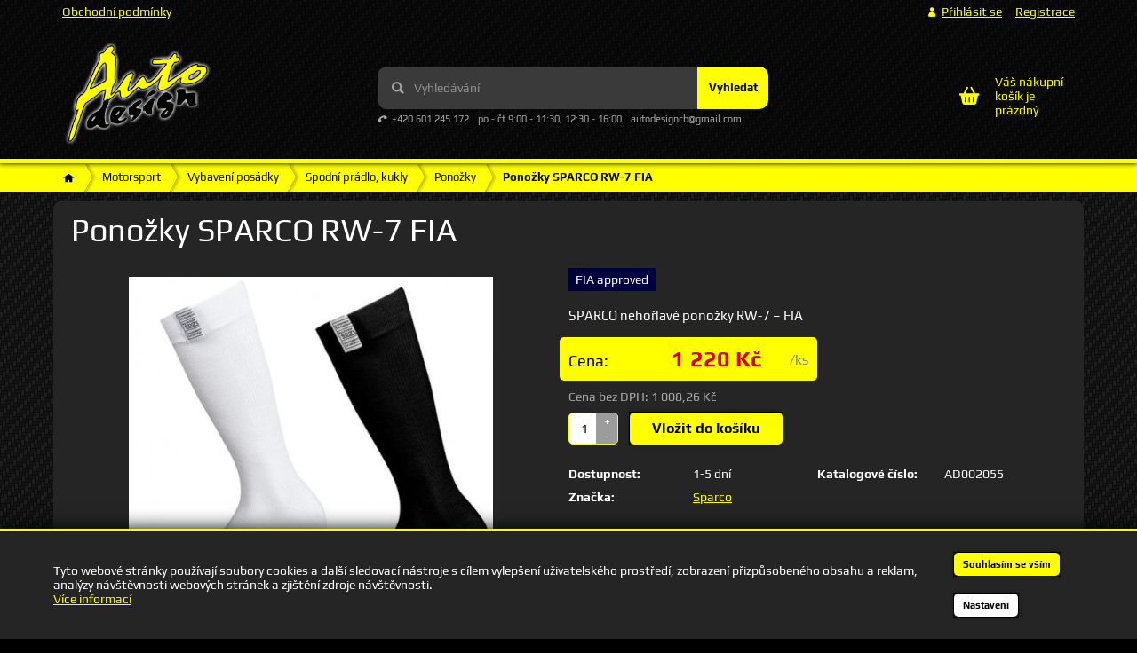

--- FILE ---
content_type: text/html; charset=UTF-8
request_url: https://www.autodesign-tuning.cz/ponozky-sparco-rw-7-fia/
body_size: 10801
content:
<!DOCTYPE html>
<html lang="cs" class="no-js">
    <head>
        <meta http-equiv="Content-Type" content="text/html; charset=utf-8">
        <meta name="viewport" content="width=device-width, initial-scale=1, shrink-to-fit=no">
        <meta name="description" content="Naše firma se specializuje na závodí a sportovní úpravy automobilů, prodej dílů pro motorsport a autodoplňků. Od roku 1999 nabízíme v kamenné prodejně široký sortiment autodoplňků dílů pro motorsport, tuning a karting, skladem více jak 6000 položek...">
        <meta http-equiv="X-UA-Compatible" content="IE=11" />
        <link rel="apple-touch-icon" sizes="180x180" href="/public/frontend/images/favicons/apple-touch-icon.png">
        <link rel="shortcut icon" type="image/png" sizes="32x32" href="/public/frontend/images/favicons/favicon-32x32.png">
        <link rel="shortcut icon" type="image/png" sizes="16x16" href="/public/frontend/images/favicons/favicon-16x16.png">
        <link rel="mask-icon" href="/public/frontend/images/favicons/safari-pinned-tab.svg" color="#5bbad5">
        <meta name="msapplication-TileColor" content="#da532c">
        <meta name="theme-color" content="#ffffff">
        <link rel="canonical" href="https://www.autodesign-tuning.cz/ponozky-sparco-rw-7-fia/" />

                <link rel="stylesheet" href="/build/frontend-style-common.d774fa6a.css">
                <link rel="stylesheet" href="/build/frontend-print-style-common.92863839.css">

        
        
        <title>    Ponožky SPARCO  RW-7 FIA
 | Auto Design</title>
    </head>

    <body class="web">
        <div id="fb-root"></div>
        <script async defer crossorigin="anonymous" src="https://connect.facebook.net/cs_CZ/sdk.js#xfbml=1&version=v16.0" nonce="YswY5dD1"></script>

        
        <!-- Google tag (gtag.js) -->
<script async src="https://www.googletagmanager.com/gtag/js?id=G-C4PJY74NE8"></script>
<script>
    window.dataLayer = window.dataLayer || [];

    function gtag () {
        dataLayer.push(arguments);
    }

    gtag('js', new Date());
    gtag('consent', 'default', {
        'ad_storage': 'denied',
        'analytics_storage': 'denied'
    });
    gtag('config', 'G-C4PJY74NE8');
</script>


                        <div class="web__in">
        <div class="web__header">
            <div class="web__line">
                <div class="web__container">
                    
            
    <header class="header">
        <div class="header__logo">
                            <a class="logo" href="https://www.autodesign-tuning.cz/">
                    <img src="/public/frontend/images/logo.png" alt="Internetový obchod">
                </a>
                    </div>

        <div class="header__middle dont-print">
            <div class="search" id="js-search-autocomplete">
    <form action="https://www.autodesign-tuning.cz/hledani/" method="get">
        <div class="search__form">
            <div class="search__form__input">
                <input
                    type="text"
                    name="q"
                    value=""
                    placeholder="Vyhledávání"
                    class="input search__input"
                    id="js-search-autocomplete-input"
                    autocomplete="off"
                    data-autocomplete-url="https://www.autodesign-tuning.cz/search/autocomplete/"
                />
                <span class="search__form__icon">
                        <i class="svg svg-search"
                        ></i>

                </span>
            </div>
            <button type="submit" class="btn search__form__button js-search-autocomplete-submit">
                Vyhledat
            </button>
        </div>
        <div id="js-search-autocomplete-results"></div>
    </form>
</div>

                            <div class="contact-us">
                                            <span class="contact-us__phone">
                                <i class="svg svg-phone"
                        ></i>

                            +420 601 245 172
                        </span>
                                                                <span class="contact-us__days">
                            po - čt 9:00 - 11:30, 12:30 - 16:00
                        </span>
                                                                <span class="contact-us__email">
                            autodesigncb@gmail.com
                        </span>
                                    </div>
                    </div>

        <div class="header__mobile dont-print">
            <div class="header__mobile-button header__mobile-button--menu">
                <span class="header__mobile-button__in js-responsive-toggle" data-element="js-categories" data-hide-on-click-out="true">
                        <i class="svg svg-burger-menu"
                        ></i>

                    Menu
                </span>
            </div>

                            <div class="header__mobile-button dont-print">
                    <a href="tel:+420 601 245 172" class="header__mobile-button__in">
                            <i class="svg svg-phone"
                        ></i>

                    </a>
                </div>
            
            <div class="header__mobile-button">
                <span class="header__mobile-button__in js-responsive-toggle" data-element="js-user-menu" data-hide-on-click-out="true">
                        <i class="svg svg-user"
                        ></i>

                </span>
                <div class="header__mobile-button__menu" id="js-user-menu">
                                            <a class="js-login-button" href="https://www.autodesign-tuning.cz/prihlaseni/" data-url="https://www.autodesign-tuning.cz/login/form">
                            Přihlásit se
                        </a>
                        <a href="https://www.autodesign-tuning.cz/registrace/">
                            Registrace
                        </a>
                                    </div>
            </div>
        </div>

        <div class="header__top dont-print">
            <div class="header__top__left">
                <ul class="menu dont-print">
            <li class="menu__item">
            <a class="menu__item__link" href="https://www.autodesign-tuning.cz/obchodni-podminky/">Obchodní podmínky</a>
        </li>
    </ul>

            </div>

            <div class="header__top__right">
                <ul class="menu-iconic">
                                            <li class="menu-iconic__item">
                            <a
                                href="https://www.autodesign-tuning.cz/prihlaseni/"
                                data-url="https://www.autodesign-tuning.cz/login/form"
                                class="test-login-link-desktop js-login-button menu-iconic__item__link"
                            >
                                    <i class="svg svg-user"
                        ></i>

                                <span>
                                    Přihlásit se
                                </span>
                            </a>
                        </li>
                        <li class="menu-iconic__item">
                            <a href="https://www.autodesign-tuning.cz/registrace/" class="test-registration-link-desktop menu-iconic__item__link">
                                <span>
                                    Registrace
                                </span>
                            </a>
                        </li>
                                    </ul>
            </div>
        </div>

        <div class="header__cart dont-print">
            
<div id="js-cart-box"
        data-reload-url="https://www.autodesign-tuning.cz/cart/box/"
>
    <div class="cart">
        <a             class="cart__block  empty no-hover">
            <span class="cart__icon">
                    <i class="svg svg-cart"
                        ></i>

            </span>
            <div class="cart__info">
                                    Váš nákupní košík je prázdný
                            </div>
        </a>
            </div>

    <div class="cart-mobile header__mobile-button">
        <a href="https://www.autodesign-tuning.cz/kosik/" class="header__mobile-button__in">
                <i class="svg svg-cart"
                        ></i>

                    </a>
    </div>
</div>

        </div>
    </header>

    

                    <div class="web__line web__line-menu">
                        <div class="web__container position-relative">
                            
    <ul class="js-category-list list-menu dont-print
         list-menu--root        "
        id="js-categories">
                                <li class="list-menu__item js-category-item
                js-hover-intent"
                data-hover-intent-class-for-open="active intented"
                data-hover-intent-force-click="true"
                data-hover-intent-force-click-element=".js-category-collapse-control"
                >
                <a href="https://www.autodesign-tuning.cz/vybaveni-vozu/" class="list-menu__item__link list-menu__item__link--level-1 ">
                    Vybavení vozu
                                                <i class="svg svg-arrow list-menu__item__control js-category-collapse-control"
                            data-url="https://www.autodesign-tuning.cz/categoryPanel/2/"
                ></i>

                                    </a>
                                    <div class="display-none js-category-list-placeholder"></div>
                            </li>
                                <li class="list-menu__item js-category-item
                js-hover-intent"
                data-hover-intent-class-for-open="active intented"
                data-hover-intent-force-click="true"
                data-hover-intent-force-click-element=".js-category-collapse-control"
                >
                <a href="https://www.autodesign-tuning.cz/motorsport/" class="list-menu__item__link list-menu__item__link--level-1 ">
                    Motorsport
                                                <i class="svg svg-arrow list-menu__item__control js-category-collapse-control"
                            data-url="https://www.autodesign-tuning.cz/categoryPanel/446/"
                ></i>

                                    </a>
                                                        
                    
    <ul class="js-category-list list-menu dont-print
                "
        >
                                <li class="list-menu__item js-category-item
                "
                data-hover-intent-class-for-open="active intented"
                data-hover-intent-force-click="true"
                data-hover-intent-force-click-element=".js-category-collapse-control"
                >
                <a href="https://www.autodesign-tuning.cz/vybaveni-posadky/" class="list-menu__item__link list-menu__item__link--level-2 ">
                    Vybavení posádky
                                                <i class="svg svg-arrow list-menu__item__control js-category-collapse-control"
                            data-url="https://www.autodesign-tuning.cz/categoryPanel/447/"
                ></i>

                                    </a>
                                                        
                    
    <ul class="js-category-list list-menu dont-print
                 list-menu--dropdown"
        >
                                <li class="list-menu__item js-category-item
                "
                data-hover-intent-class-for-open="active intented"
                data-hover-intent-force-click="true"
                data-hover-intent-force-click-element=".js-category-collapse-control"
                >
                <a href="https://www.autodesign-tuning.cz/helmy-komunikace/" class="list-menu__item__link list-menu__item__link--level-3 ">
                    Helmy, komunikace
                                                <i class="svg svg-arrow list-menu__item__control js-category-collapse-control"
                            data-url="https://www.autodesign-tuning.cz/categoryPanel/448/"
                ></i>

                                    </a>
                                    <div class="display-none js-category-list-placeholder"></div>
                            </li>
                                <li class="list-menu__item js-category-item
                "
                data-hover-intent-class-for-open="active intented"
                data-hover-intent-force-click="true"
                data-hover-intent-force-click-element=".js-category-collapse-control"
                >
                <a href="https://www.autodesign-tuning.cz/kombinezy/" class="list-menu__item__link list-menu__item__link--level-3 ">
                    Kombinézy
                                    </a>
                                    <div class="display-none js-category-list-placeholder"></div>
                            </li>
                                <li class="list-menu__item js-category-item
                "
                data-hover-intent-class-for-open="active intented"
                data-hover-intent-force-click="true"
                data-hover-intent-force-click-element=".js-category-collapse-control"
                >
                <a href="https://www.autodesign-tuning.cz/spodni-pradlo-kukly/" class="list-menu__item__link list-menu__item__link--level-3 ">
                    Spodní prádlo, kukly
                                                <i class="svg svg-arrow list-menu__item__control js-category-collapse-control"
                            data-url="https://www.autodesign-tuning.cz/categoryPanel/453/"
                ></i>

                                    </a>
                                                        
                    
    <ul class="js-category-list list-menu dont-print
                 list-menu--dropdown"
        >
                                <li class="list-menu__item js-category-item
                "
                data-hover-intent-class-for-open="active intented"
                data-hover-intent-force-click="true"
                data-hover-intent-force-click-element=".js-category-collapse-control"
                >
                <a href="https://www.autodesign-tuning.cz/ponozky/" class="list-menu__item__link list-menu__item__link--level-4 current">
                    Ponožky
                                    </a>
                                                        
                                                </li>
                                <li class="list-menu__item js-category-item
                "
                data-hover-intent-class-for-open="active intented"
                data-hover-intent-force-click="true"
                data-hover-intent-force-click-element=".js-category-collapse-control"
                >
                <a href="https://www.autodesign-tuning.cz/kukly/" class="list-menu__item__link list-menu__item__link--level-4 ">
                    Kukly
                                    </a>
                                    <div class="display-none js-category-list-placeholder"></div>
                            </li>
                                <li class="list-menu__item js-category-item
                "
                data-hover-intent-class-for-open="active intented"
                data-hover-intent-force-click="true"
                data-hover-intent-force-click-element=".js-category-collapse-control"
                >
                <a href="https://www.autodesign-tuning.cz/spodni-pradlo/" class="list-menu__item__link list-menu__item__link--level-4 ">
                    Spodní prádlo
                                    </a>
                                    <div class="display-none js-category-list-placeholder"></div>
                            </li>
            </ul>
                            </li>
                                <li class="list-menu__item js-category-item
                "
                data-hover-intent-class-for-open="active intented"
                data-hover-intent-force-click="true"
                data-hover-intent-force-click-element=".js-category-collapse-control"
                >
                <a href="https://www.autodesign-tuning.cz/rukavice/" class="list-menu__item__link list-menu__item__link--level-3 ">
                    Rukavice
                                                <i class="svg svg-arrow list-menu__item__control js-category-collapse-control"
                            data-url="https://www.autodesign-tuning.cz/categoryPanel/454/"
                ></i>

                                    </a>
                                    <div class="display-none js-category-list-placeholder"></div>
                            </li>
                                <li class="list-menu__item js-category-item
                "
                data-hover-intent-class-for-open="active intented"
                data-hover-intent-force-click="true"
                data-hover-intent-force-click-element=".js-category-collapse-control"
                >
                <a href="https://www.autodesign-tuning.cz/boty/" class="list-menu__item__link list-menu__item__link--level-3 ">
                    Boty
                                    </a>
                                    <div class="display-none js-category-list-placeholder"></div>
                            </li>
                                <li class="list-menu__item js-category-item
                "
                data-hover-intent-class-for-open="active intented"
                data-hover-intent-force-click="true"
                data-hover-intent-force-click-element=".js-category-collapse-control"
                >
                <a href="https://www.autodesign-tuning.cz/systemy-hans-simpson/" class="list-menu__item__link list-menu__item__link--level-3 ">
                    Systémy HANS / SIMPSON
                                    </a>
                                    <div class="display-none js-category-list-placeholder"></div>
                            </li>
                                <li class="list-menu__item js-category-item
                "
                data-hover-intent-class-for-open="active intented"
                data-hover-intent-force-click="true"
                data-hover-intent-force-click-element=".js-category-collapse-control"
                >
                <a href="https://www.autodesign-tuning.cz/ostatni-16/" class="list-menu__item__link list-menu__item__link--level-3 ">
                    Ostatní
                                    </a>
                                    <div class="display-none js-category-list-placeholder"></div>
                            </li>
            </ul>
                            </li>
                                <li class="list-menu__item js-category-item
                "
                data-hover-intent-class-for-open="active intented"
                data-hover-intent-force-click="true"
                data-hover-intent-force-click-element=".js-category-collapse-control"
                >
                <a href="https://www.autodesign-tuning.cz/vybaveni-vozu-2/" class="list-menu__item__link list-menu__item__link--level-2 ">
                    Vybavení vozu
                                                <i class="svg svg-arrow list-menu__item__control js-category-collapse-control"
                            data-url="https://www.autodesign-tuning.cz/categoryPanel/460/"
                ></i>

                                    </a>
                                    <div class="display-none js-category-list-placeholder"></div>
                            </li>
                                <li class="list-menu__item js-category-item
                "
                data-hover-intent-class-for-open="active intented"
                data-hover-intent-force-click="true"
                data-hover-intent-force-click-element=".js-category-collapse-control"
                >
                <a href="https://www.autodesign-tuning.cz/bash-bar/" class="list-menu__item__link list-menu__item__link--level-2 ">
                    Bash bar
                                    </a>
                                    <div class="display-none js-category-list-placeholder"></div>
                            </li>
                                <li class="list-menu__item js-category-item
                "
                data-hover-intent-class-for-open="active intented"
                data-hover-intent-force-click="true"
                data-hover-intent-force-click-element=".js-category-collapse-control"
                >
                <a href="https://www.autodesign-tuning.cz/evans-coolants/" class="list-menu__item__link list-menu__item__link--level-2 ">
                    Evans Coolants
                                    </a>
                                    <div class="display-none js-category-list-placeholder"></div>
                            </li>
                                <li class="list-menu__item js-category-item
                "
                data-hover-intent-class-for-open="active intented"
                data-hover-intent-force-click="true"
                data-hover-intent-force-click-element=".js-category-collapse-control"
                >
                <a href="https://www.autodesign-tuning.cz/vybaveni-servisu/" class="list-menu__item__link list-menu__item__link--level-2 ">
                    Vybavení servisu
                                    </a>
                                    <div class="display-none js-category-list-placeholder"></div>
                            </li>
            </ul>
                            </li>
                                <li class="list-menu__item js-category-item
                js-hover-intent"
                data-hover-intent-class-for-open="active intented"
                data-hover-intent-force-click="true"
                data-hover-intent-force-click-element=".js-category-collapse-control"
                >
                <a href="https://www.autodesign-tuning.cz/dilna-mechanik/" class="list-menu__item__link list-menu__item__link--level-1 ">
                    Dílna, mechanik
                                                <i class="svg svg-arrow list-menu__item__control js-category-collapse-control"
                            data-url="https://www.autodesign-tuning.cz/categoryPanel/529/"
                ></i>

                                    </a>
                                    <div class="display-none js-category-list-placeholder"></div>
                            </li>
                                <li class="list-menu__item js-category-item
                js-hover-intent"
                data-hover-intent-class-for-open="active intented"
                data-hover-intent-force-click="true"
                data-hover-intent-force-click-element=".js-category-collapse-control"
                >
                <a href="https://www.autodesign-tuning.cz/brzdy-kola-podvozek/" class="list-menu__item__link list-menu__item__link--level-1 ">
                    Brzdy, kola, podvozek
                                                <i class="svg svg-arrow list-menu__item__control js-category-collapse-control"
                            data-url="https://www.autodesign-tuning.cz/categoryPanel/553/"
                ></i>

                                    </a>
                                    <div class="display-none js-category-list-placeholder"></div>
                            </li>
                                <li class="list-menu__item js-category-item
                js-hover-intent"
                data-hover-intent-class-for-open="active intented"
                data-hover-intent-force-click="true"
                data-hover-intent-force-click-element=".js-category-collapse-control"
                >
                <a href="https://www.autodesign-tuning.cz/motor-prevodovka/" class="list-menu__item__link list-menu__item__link--level-1 ">
                    Motor &amp; převodovka
                                                <i class="svg svg-arrow list-menu__item__control js-category-collapse-control"
                            data-url="https://www.autodesign-tuning.cz/categoryPanel/2548/"
                ></i>

                                    </a>
                                    <div class="display-none js-category-list-placeholder"></div>
                            </li>
                                <li class="list-menu__item js-category-item
                js-hover-intent"
                data-hover-intent-class-for-open="active intented"
                data-hover-intent-force-click="true"
                data-hover-intent-force-click-element=".js-category-collapse-control"
                >
                <a href="https://www.autodesign-tuning.cz/autokosmetika-autochemie/" class="list-menu__item__link list-menu__item__link--level-1 ">
                    Autokosmetika &amp; autochemie
                                                <i class="svg svg-arrow list-menu__item__control js-category-collapse-control"
                            data-url="https://www.autodesign-tuning.cz/categoryPanel/2948/"
                ></i>

                                    </a>
                                    <div class="display-none js-category-list-placeholder"></div>
                            </li>
                                <li class="list-menu__item js-category-item
                js-hover-intent"
                data-hover-intent-class-for-open="active intented"
                data-hover-intent-force-click="true"
                data-hover-intent-force-click-element=".js-category-collapse-control"
                >
                <a href="https://www.autodesign-tuning.cz/butik-a-boty/" class="list-menu__item__link list-menu__item__link--level-1 ">
                    Butik a boty
                                                <i class="svg svg-arrow list-menu__item__control js-category-collapse-control"
                            data-url="https://www.autodesign-tuning.cz/categoryPanel/2987/"
                ></i>

                                    </a>
                                    <div class="display-none js-category-list-placeholder"></div>
                            </li>
                                <li class="list-menu__item js-category-item
                js-hover-intent"
                data-hover-intent-class-for-open="active intented"
                data-hover-intent-force-click="true"
                data-hover-intent-force-click-element=".js-category-collapse-control"
                >
                <a href="https://www.autodesign-tuning.cz/auto-design-zbozi/" class="list-menu__item__link list-menu__item__link--level-1 ">
                    Auto design zboží
                                    </a>
                                    <div class="display-none js-category-list-placeholder"></div>
                            </li>
                                <li class="list-menu__item js-category-item
                js-hover-intent"
                data-hover-intent-class-for-open="active intented"
                data-hover-intent-force-click="true"
                data-hover-intent-force-click-element=".js-category-collapse-control"
                >
                <a href="https://www.autodesign-tuning.cz/bazar/" class="list-menu__item__link list-menu__item__link--level-1 ">
                    BAZAR
                                    </a>
                                    <div class="display-none js-category-list-placeholder"></div>
                            </li>
                                <li class="list-menu__item js-category-item
                js-hover-intent"
                data-hover-intent-class-for-open="active intented"
                data-hover-intent-force-click="true"
                data-hover-intent-force-click-element=".js-category-collapse-control"
                >
                <a href="https://www.autodesign-tuning.cz/akce/" class="list-menu__item__link list-menu__item__link--level-1 ">
                    Akce
                                    </a>
                                    <div class="display-none js-category-list-placeholder"></div>
                            </li>
            </ul>

                        </div>
                    </div>
                </div>
            </div>
        </div>
            <div class="web__main">
        <div class="web__main__content js-main-content">
                                <div class="web__line breadcrumb-line">
        <div class="web__container">
            <ul class="box-breadcrumb" itemscope itemtype="https://schema.org/BreadcrumbList">
                <li itemprop="itemListElement" itemscope
                    itemtype="https://schema.org/ListItem">
                    <a itemscope itemtype="https://schema.org/WebPage" itemprop="item"
                       itemid="https://www.autodesign-tuning.cz/"
                       href="https://www.autodesign-tuning.cz/"
                       class="box-breadcrumb__item box-breadcrumb__item--icon">
                        <span itemprop="name" content="Domů">    <i class="svg svg-home"
                        ></i>
</span>
                    </a>
                    <meta itemprop="position" content="1"/>
                </li>
                                    <span class="box-breadcrumb__item box-breadcrumb__item--separator"> > </span>
                    <li itemprop="itemListElement" itemscope
                        itemtype="https://schema.org/ListItem">
                                                    <a itemscope itemtype="https://schema.org/WebPage" itemprop="item"
                               itemid="https://www.autodesign-tuning.cz/motorsport/"
                               href="https://www.autodesign-tuning.cz/motorsport/"
                               class="box-breadcrumb__item">
                                <span itemprop="name">Motorsport</span>
                            </a>
                                                <meta itemprop="position" content="2"/>
                    </li>
                                    <span class="box-breadcrumb__item box-breadcrumb__item--separator"> > </span>
                    <li itemprop="itemListElement" itemscope
                        itemtype="https://schema.org/ListItem">
                                                    <a itemscope itemtype="https://schema.org/WebPage" itemprop="item"
                               itemid="https://www.autodesign-tuning.cz/vybaveni-posadky/"
                               href="https://www.autodesign-tuning.cz/vybaveni-posadky/"
                               class="box-breadcrumb__item">
                                <span itemprop="name">Vybavení posádky</span>
                            </a>
                                                <meta itemprop="position" content="3"/>
                    </li>
                                    <span class="box-breadcrumb__item box-breadcrumb__item--separator"> > </span>
                    <li itemprop="itemListElement" itemscope
                        itemtype="https://schema.org/ListItem">
                                                    <a itemscope itemtype="https://schema.org/WebPage" itemprop="item"
                               itemid="https://www.autodesign-tuning.cz/spodni-pradlo-kukly/"
                               href="https://www.autodesign-tuning.cz/spodni-pradlo-kukly/"
                               class="box-breadcrumb__item">
                                <span itemprop="name">Spodní prádlo, kukly</span>
                            </a>
                                                <meta itemprop="position" content="4"/>
                    </li>
                                    <span class="box-breadcrumb__item box-breadcrumb__item--separator"> > </span>
                    <li itemprop="itemListElement" itemscope
                        itemtype="https://schema.org/ListItem">
                                                    <a itemscope itemtype="https://schema.org/WebPage" itemprop="item"
                               itemid="https://www.autodesign-tuning.cz/ponozky/"
                               href="https://www.autodesign-tuning.cz/ponozky/"
                               class="box-breadcrumb__item">
                                <span itemprop="name">Ponožky</span>
                            </a>
                                                <meta itemprop="position" content="5"/>
                    </li>
                                    <span class="box-breadcrumb__item box-breadcrumb__item--separator"> > </span>
                    <li itemprop="itemListElement" itemscope
                        itemtype="https://schema.org/ListItem">
                                                    <span itemprop="name" class='box-breadcrumb__item'>Ponožky SPARCO  RW-7 FIA</span>
                                                <meta itemprop="position" content="6"/>
                    </li>
                            </ul>
        </div>
    </div>

            
            <div class="web__line">
                <div class="web__container">
                    
                </div>
            </div>

            
    <script>
    gtag("event", "view_item", {
        items: [
            {
                item_id: "AD002055",
                item_name: "Pono\u017Eky\u0020SPARCO\u0020\u0020RW\u002D7\u0020FIA",
                                item_brand: "Sparco",
                                price: 1220,
            }
        ]
    });

</script>


    <div class="web__line">
        <div class="web__container">
            <div itemscope itemtype="http://schema.org/Product">
                <div class="box-detail">
                                        
                    <h1 itemprop="name">
                        Ponožky SPARCO  RW-7 FIA
                    </h1>
                    <div class="box-detail__image">
                                                <div class="box-detail__image__main">
                                                            <a href="https://www.autodesign-tuning.cz/content/images/product/original/30287.jpg"
                                   class="js-popup-image">
                                        <picture>
                    <source media="(min-width: 480px) and (max-width: 768px)" srcset="https://www.autodesign-tuning.cz/content/images/product/default/additional_0_30287.jpg" />
                <img  alt="" itemprop="image" title="Ponožky SPARCO  RW-7 FIA" src="https://www.autodesign-tuning.cz/content/images/product/default/30287.jpg" loading="lazy" data-src="https://www.autodesign-tuning.cz/content/images/product/default/30287.jpg" class="image-product" itemprop="image" />    </picture>

                                </a>
                                                    </div>

                                            </div>
                    <div class="box-detail__info">
                        

            <div class="in-flag dont-print ">
                                        <span class="in-flag__item" style="background-color: #000040;">
                    FIA approved
                </span>
                    </div>
    


                        <p>SPARCO nehořlavé ponožky RW-7 – FIA</p>
                                                    <div class="test-product-detail-main-add-to-cart-wrapper box-detail-add">
                                                                    <div itemprop="offers"
                                         itemscope
                                         itemtype="http://schema.org/Offer"
                                         class="box-detail-add__prices">
                                                                                    <div class="box-detail-add__prices__item box-detail-add__prices__item--main">
                                                <span class="box-detail-add__prices__item--label">Cena:</span> 1 220 Kč
                                                <span class="box-detail-add__prices__item--unit">/ks</span>
                                            </div>
                                        
                                        <div class="box-detail-add__prices__item">
                                            <span>Cena bez DPH:</span> 1 008,26 Kč
                                        </div>
                                        <meta itemprop="priceCurrency"
                                              content="CZK"
                                        >
                                        <meta itemprop="price"
                                              content="1220"
                                        >
                                        <link itemprop="availability"
                                              href="http://schema.org/OutOfStock"
                                        >
                                    </div>
                                    
                        
            <form name="add_product_form" method="post" action="/cart/addProduct/" novalidate="novalidate" class="js-add-product dont-print" data-ajax-url="https://www.autodesign-tuning.cz/cart/addProductAjax/"  role="form">

    <span class="form-input-spinbox js-spinbox ">
                <input type="text"  name="add_product_form[quantity]" required="required" class="form-input-spinbox__input input-no-style js-spinbox-input input id__add_product_form_quantity" data-spinbox-min="1" value="1" />

        <button type="button" class="btn-no-style form-input-spinbox__btn js-spinbox-plus">+</button>
        <button type="button" class="btn-no-style form-input-spinbox__btn form-input-spinbox__btn--minus js-spinbox-minus">-</button>
    </span>
        <button type="submit"  name="add_product_form[add]" class="btn--success btn--large  btn id__add_product_form_add">Vložit do košíku</button>

                <input type="hidden"  name="add_product_form[productId]" class="input id__add_product_form_productId" value="3183" />
</form>
    


                                                            </div>
                                                    
                        <dl class="box-detail__info__params"><dt> Dostupnost:</dt><dd>
                                                                                    1-5 dní
                                                                            </dd><dt>
                                        Značka:
                                    </dt><dd><a href="https://www.autodesign-tuning.cz/sparco/"><span itemprop="brand">Sparco</span></a></dd><dt>
                                        Katalogové číslo:
                                    </dt><dd>
                                        &nbsp;AD002055&nbsp;
                                    </dd></dl>                                            </div>

                                            <div class="box-detail__description in-user-text" itemprop="description">
                            <h3>Informace o produktu</h3>

                                                            <p>
                                    <p>SPARCO nehořlavé ponožky RW-7 &ndash; FIA</p>

<p>Homologace:&nbsp;FIA 8856-2018</p>

<p>Tento pár ponožek Sparco RW-7&nbsp;, vyrobený z extrémně pohodlné tkaniny a dvojité tkané konstrukce,&nbsp;zaručuje jezdci absolutní pohodlí.<br />
Extra ploché švy na špičce a patě snižují třecí body pro lepší pocity při jízdě.<br />
Gramáž:&nbsp;270g/m&sup2;</p>

<p>Barva: bílá nebo černá</p>

<p>Velikost:</p>

<p>38/39,</p>

<p>40/41,</p>

<p>42/43,</p>

<p>44/45,</p>

<p>46</p>

<p>Vámi vybranou variantu i barvu uvádějte do poznámky</p>
                                </p>
                                                    </div>
                    
                                    </div>
            </div>
        </div>
    </div>
        </div>
    </div>

    <div class="display-none display-block-tablet">
        
    <ul class="js-category-list list-menu dont-print
         list-menu--root        "
        id="js-categories">
                                <li class="list-menu__item js-category-item
                js-hover-intent"
                data-hover-intent-class-for-open="active intented"
                data-hover-intent-force-click="true"
                data-hover-intent-force-click-element=".js-category-collapse-control"
                >
                <a href="https://www.autodesign-tuning.cz/vybaveni-vozu/" class="list-menu__item__link list-menu__item__link--level-1 ">
                    Vybavení vozu
                                                <i class="svg svg-arrow list-menu__item__control js-category-collapse-control"
                            data-url="https://www.autodesign-tuning.cz/categoryPanel/2/"
                ></i>

                                    </a>
                                    <div class="display-none js-category-list-placeholder"></div>
                            </li>
                                <li class="list-menu__item js-category-item
                js-hover-intent"
                data-hover-intent-class-for-open="active intented"
                data-hover-intent-force-click="true"
                data-hover-intent-force-click-element=".js-category-collapse-control"
                >
                <a href="https://www.autodesign-tuning.cz/motorsport/" class="list-menu__item__link list-menu__item__link--level-1 ">
                    Motorsport
                                                <i class="svg svg-arrow list-menu__item__control js-category-collapse-control"
                            data-url="https://www.autodesign-tuning.cz/categoryPanel/446/"
                ></i>

                                    </a>
                                                        
                    
    <ul class="js-category-list list-menu dont-print
                "
        >
                                <li class="list-menu__item js-category-item
                "
                data-hover-intent-class-for-open="active intented"
                data-hover-intent-force-click="true"
                data-hover-intent-force-click-element=".js-category-collapse-control"
                >
                <a href="https://www.autodesign-tuning.cz/vybaveni-posadky/" class="list-menu__item__link list-menu__item__link--level-2 ">
                    Vybavení posádky
                                                <i class="svg svg-arrow list-menu__item__control js-category-collapse-control"
                            data-url="https://www.autodesign-tuning.cz/categoryPanel/447/"
                ></i>

                                    </a>
                                                        
                    
    <ul class="js-category-list list-menu dont-print
                 list-menu--dropdown"
        >
                                <li class="list-menu__item js-category-item
                "
                data-hover-intent-class-for-open="active intented"
                data-hover-intent-force-click="true"
                data-hover-intent-force-click-element=".js-category-collapse-control"
                >
                <a href="https://www.autodesign-tuning.cz/helmy-komunikace/" class="list-menu__item__link list-menu__item__link--level-3 ">
                    Helmy, komunikace
                                                <i class="svg svg-arrow list-menu__item__control js-category-collapse-control"
                            data-url="https://www.autodesign-tuning.cz/categoryPanel/448/"
                ></i>

                                    </a>
                                    <div class="display-none js-category-list-placeholder"></div>
                            </li>
                                <li class="list-menu__item js-category-item
                "
                data-hover-intent-class-for-open="active intented"
                data-hover-intent-force-click="true"
                data-hover-intent-force-click-element=".js-category-collapse-control"
                >
                <a href="https://www.autodesign-tuning.cz/kombinezy/" class="list-menu__item__link list-menu__item__link--level-3 ">
                    Kombinézy
                                    </a>
                                    <div class="display-none js-category-list-placeholder"></div>
                            </li>
                                <li class="list-menu__item js-category-item
                "
                data-hover-intent-class-for-open="active intented"
                data-hover-intent-force-click="true"
                data-hover-intent-force-click-element=".js-category-collapse-control"
                >
                <a href="https://www.autodesign-tuning.cz/spodni-pradlo-kukly/" class="list-menu__item__link list-menu__item__link--level-3 ">
                    Spodní prádlo, kukly
                                                <i class="svg svg-arrow list-menu__item__control js-category-collapse-control"
                            data-url="https://www.autodesign-tuning.cz/categoryPanel/453/"
                ></i>

                                    </a>
                                                        
                    
    <ul class="js-category-list list-menu dont-print
                 list-menu--dropdown"
        >
                                <li class="list-menu__item js-category-item
                "
                data-hover-intent-class-for-open="active intented"
                data-hover-intent-force-click="true"
                data-hover-intent-force-click-element=".js-category-collapse-control"
                >
                <a href="https://www.autodesign-tuning.cz/ponozky/" class="list-menu__item__link list-menu__item__link--level-4 current">
                    Ponožky
                                    </a>
                                                        
                                                </li>
                                <li class="list-menu__item js-category-item
                "
                data-hover-intent-class-for-open="active intented"
                data-hover-intent-force-click="true"
                data-hover-intent-force-click-element=".js-category-collapse-control"
                >
                <a href="https://www.autodesign-tuning.cz/kukly/" class="list-menu__item__link list-menu__item__link--level-4 ">
                    Kukly
                                    </a>
                                    <div class="display-none js-category-list-placeholder"></div>
                            </li>
                                <li class="list-menu__item js-category-item
                "
                data-hover-intent-class-for-open="active intented"
                data-hover-intent-force-click="true"
                data-hover-intent-force-click-element=".js-category-collapse-control"
                >
                <a href="https://www.autodesign-tuning.cz/spodni-pradlo/" class="list-menu__item__link list-menu__item__link--level-4 ">
                    Spodní prádlo
                                    </a>
                                    <div class="display-none js-category-list-placeholder"></div>
                            </li>
            </ul>
                            </li>
                                <li class="list-menu__item js-category-item
                "
                data-hover-intent-class-for-open="active intented"
                data-hover-intent-force-click="true"
                data-hover-intent-force-click-element=".js-category-collapse-control"
                >
                <a href="https://www.autodesign-tuning.cz/rukavice/" class="list-menu__item__link list-menu__item__link--level-3 ">
                    Rukavice
                                                <i class="svg svg-arrow list-menu__item__control js-category-collapse-control"
                            data-url="https://www.autodesign-tuning.cz/categoryPanel/454/"
                ></i>

                                    </a>
                                    <div class="display-none js-category-list-placeholder"></div>
                            </li>
                                <li class="list-menu__item js-category-item
                "
                data-hover-intent-class-for-open="active intented"
                data-hover-intent-force-click="true"
                data-hover-intent-force-click-element=".js-category-collapse-control"
                >
                <a href="https://www.autodesign-tuning.cz/boty/" class="list-menu__item__link list-menu__item__link--level-3 ">
                    Boty
                                    </a>
                                    <div class="display-none js-category-list-placeholder"></div>
                            </li>
                                <li class="list-menu__item js-category-item
                "
                data-hover-intent-class-for-open="active intented"
                data-hover-intent-force-click="true"
                data-hover-intent-force-click-element=".js-category-collapse-control"
                >
                <a href="https://www.autodesign-tuning.cz/systemy-hans-simpson/" class="list-menu__item__link list-menu__item__link--level-3 ">
                    Systémy HANS / SIMPSON
                                    </a>
                                    <div class="display-none js-category-list-placeholder"></div>
                            </li>
                                <li class="list-menu__item js-category-item
                "
                data-hover-intent-class-for-open="active intented"
                data-hover-intent-force-click="true"
                data-hover-intent-force-click-element=".js-category-collapse-control"
                >
                <a href="https://www.autodesign-tuning.cz/ostatni-16/" class="list-menu__item__link list-menu__item__link--level-3 ">
                    Ostatní
                                    </a>
                                    <div class="display-none js-category-list-placeholder"></div>
                            </li>
            </ul>
                            </li>
                                <li class="list-menu__item js-category-item
                "
                data-hover-intent-class-for-open="active intented"
                data-hover-intent-force-click="true"
                data-hover-intent-force-click-element=".js-category-collapse-control"
                >
                <a href="https://www.autodesign-tuning.cz/vybaveni-vozu-2/" class="list-menu__item__link list-menu__item__link--level-2 ">
                    Vybavení vozu
                                                <i class="svg svg-arrow list-menu__item__control js-category-collapse-control"
                            data-url="https://www.autodesign-tuning.cz/categoryPanel/460/"
                ></i>

                                    </a>
                                    <div class="display-none js-category-list-placeholder"></div>
                            </li>
                                <li class="list-menu__item js-category-item
                "
                data-hover-intent-class-for-open="active intented"
                data-hover-intent-force-click="true"
                data-hover-intent-force-click-element=".js-category-collapse-control"
                >
                <a href="https://www.autodesign-tuning.cz/bash-bar/" class="list-menu__item__link list-menu__item__link--level-2 ">
                    Bash bar
                                    </a>
                                    <div class="display-none js-category-list-placeholder"></div>
                            </li>
                                <li class="list-menu__item js-category-item
                "
                data-hover-intent-class-for-open="active intented"
                data-hover-intent-force-click="true"
                data-hover-intent-force-click-element=".js-category-collapse-control"
                >
                <a href="https://www.autodesign-tuning.cz/evans-coolants/" class="list-menu__item__link list-menu__item__link--level-2 ">
                    Evans Coolants
                                    </a>
                                    <div class="display-none js-category-list-placeholder"></div>
                            </li>
                                <li class="list-menu__item js-category-item
                "
                data-hover-intent-class-for-open="active intented"
                data-hover-intent-force-click="true"
                data-hover-intent-force-click-element=".js-category-collapse-control"
                >
                <a href="https://www.autodesign-tuning.cz/vybaveni-servisu/" class="list-menu__item__link list-menu__item__link--level-2 ">
                    Vybavení servisu
                                    </a>
                                    <div class="display-none js-category-list-placeholder"></div>
                            </li>
            </ul>
                            </li>
                                <li class="list-menu__item js-category-item
                js-hover-intent"
                data-hover-intent-class-for-open="active intented"
                data-hover-intent-force-click="true"
                data-hover-intent-force-click-element=".js-category-collapse-control"
                >
                <a href="https://www.autodesign-tuning.cz/dilna-mechanik/" class="list-menu__item__link list-menu__item__link--level-1 ">
                    Dílna, mechanik
                                                <i class="svg svg-arrow list-menu__item__control js-category-collapse-control"
                            data-url="https://www.autodesign-tuning.cz/categoryPanel/529/"
                ></i>

                                    </a>
                                    <div class="display-none js-category-list-placeholder"></div>
                            </li>
                                <li class="list-menu__item js-category-item
                js-hover-intent"
                data-hover-intent-class-for-open="active intented"
                data-hover-intent-force-click="true"
                data-hover-intent-force-click-element=".js-category-collapse-control"
                >
                <a href="https://www.autodesign-tuning.cz/brzdy-kola-podvozek/" class="list-menu__item__link list-menu__item__link--level-1 ">
                    Brzdy, kola, podvozek
                                                <i class="svg svg-arrow list-menu__item__control js-category-collapse-control"
                            data-url="https://www.autodesign-tuning.cz/categoryPanel/553/"
                ></i>

                                    </a>
                                    <div class="display-none js-category-list-placeholder"></div>
                            </li>
                                <li class="list-menu__item js-category-item
                js-hover-intent"
                data-hover-intent-class-for-open="active intented"
                data-hover-intent-force-click="true"
                data-hover-intent-force-click-element=".js-category-collapse-control"
                >
                <a href="https://www.autodesign-tuning.cz/motor-prevodovka/" class="list-menu__item__link list-menu__item__link--level-1 ">
                    Motor &amp; převodovka
                                                <i class="svg svg-arrow list-menu__item__control js-category-collapse-control"
                            data-url="https://www.autodesign-tuning.cz/categoryPanel/2548/"
                ></i>

                                    </a>
                                    <div class="display-none js-category-list-placeholder"></div>
                            </li>
                                <li class="list-menu__item js-category-item
                js-hover-intent"
                data-hover-intent-class-for-open="active intented"
                data-hover-intent-force-click="true"
                data-hover-intent-force-click-element=".js-category-collapse-control"
                >
                <a href="https://www.autodesign-tuning.cz/autokosmetika-autochemie/" class="list-menu__item__link list-menu__item__link--level-1 ">
                    Autokosmetika &amp; autochemie
                                                <i class="svg svg-arrow list-menu__item__control js-category-collapse-control"
                            data-url="https://www.autodesign-tuning.cz/categoryPanel/2948/"
                ></i>

                                    </a>
                                    <div class="display-none js-category-list-placeholder"></div>
                            </li>
                                <li class="list-menu__item js-category-item
                js-hover-intent"
                data-hover-intent-class-for-open="active intented"
                data-hover-intent-force-click="true"
                data-hover-intent-force-click-element=".js-category-collapse-control"
                >
                <a href="https://www.autodesign-tuning.cz/butik-a-boty/" class="list-menu__item__link list-menu__item__link--level-1 ">
                    Butik a boty
                                                <i class="svg svg-arrow list-menu__item__control js-category-collapse-control"
                            data-url="https://www.autodesign-tuning.cz/categoryPanel/2987/"
                ></i>

                                    </a>
                                    <div class="display-none js-category-list-placeholder"></div>
                            </li>
                                <li class="list-menu__item js-category-item
                js-hover-intent"
                data-hover-intent-class-for-open="active intented"
                data-hover-intent-force-click="true"
                data-hover-intent-force-click-element=".js-category-collapse-control"
                >
                <a href="https://www.autodesign-tuning.cz/auto-design-zbozi/" class="list-menu__item__link list-menu__item__link--level-1 ">
                    Auto design zboží
                                    </a>
                                    <div class="display-none js-category-list-placeholder"></div>
                            </li>
                                <li class="list-menu__item js-category-item
                js-hover-intent"
                data-hover-intent-class-for-open="active intented"
                data-hover-intent-force-click="true"
                data-hover-intent-force-click-element=".js-category-collapse-control"
                >
                <a href="https://www.autodesign-tuning.cz/bazar/" class="list-menu__item__link list-menu__item__link--level-1 ">
                    BAZAR
                                    </a>
                                    <div class="display-none js-category-list-placeholder"></div>
                            </li>
                                <li class="list-menu__item js-category-item
                js-hover-intent"
                data-hover-intent-class-for-open="active intented"
                data-hover-intent-force-click="true"
                data-hover-intent-force-click-element=".js-category-collapse-control"
                >
                <a href="https://www.autodesign-tuning.cz/akce/" class="list-menu__item__link list-menu__item__link--level-1 ">
                    Akce
                                    </a>
                                    <div class="display-none js-category-list-placeholder"></div>
                            </li>
            </ul>

    </div>

                    <div class="web__footer web__footer--with-cookies js-eu-cookies-consent-footer-gap">
    <div class="web__line dont-print">
        <div class="web__container">
            <div class="footer">
                <div class="footer-col__1">
                    <ul>
                        <li><a href="https://www.autodesign-tuning.cz/prehled-znacek/">Přehled značek</a>
                        <li><a href="https://www.autodesign-tuning.cz/filtry-jr/">Poptávka filtru JR</a></li>
                        <li><a href="https://www.autodesign-tuning.cz/registrace/">Registrovat se</a></li>
                        <li><a href="https://www.autodesign-tuning.cz/zapomenute-heslo/">Zapomenuté heslo</a></li>
                        <li><a href="https://www.autodesign-tuning.cz/obchodni-podminky/">Obchodní podmínky</a></li>
                        <li><a href="https://www.autodesign-tuning.cz/prehled-osobnich-udaju/">Přehled osobních údajů</a></li>
                        <li><a href="https://www.autodesign-tuning.cz/export-osobnich-udaju/">Export osobních údajů</a></li>
                    </ul>

                <ul class="menu dont-print">
            <li class="menu__item">
            <a class="menu__item__link" href="https://www.autodesign-tuning.cz/zasady-zpracovani-osobnich-udaju/">Zásady zpracování osobních údajů</a>
        </li>
    </ul>


                </div>
                <div class="footer-col__2">
                                                        <form name="subscription_form" method="post" action="/newsletter/subscribe-email/" novalidate="novalidate" data-on-submit="ajaxSubmit" data-success="false" role="form">

    <div class="footer__newsletter">
        <div class="footer__newsletter__text">
            <p>
                Chcete dostávat nejnovější informace z našeho obchodu? Přihlašte se do našeho e-mailového zpravodaje.
            </p>
        </div>
        <div class="footer__newsletter__form">
            <div class="footer__newsletter__form__wrap">
                <div class="footer__newsletter__form__in">
                            <input type="email"  id="subscription_form_email" name="subscription_form[email]" required="required" placeholder="Zadejte e-mail" class="footer__newsletter__input input" />

                            <span class="js-validation-errors-list js-validation-error-list-subscription_form_email form-error  display-none"><span class="form-error__icon"><i class="svg svg-warning"
                        ></i></span><ul class="form-error__list"></ul></span>
                </div>
                    <button type="submit"  id="subscription_form_send" name="subscription_form[send]" class="footer__newsletter__form__btn btn">Přihlásit se</button>

            </div>
                    <span class="js-validation-errors-list js-validation-error-list-subscription_form in-message in-message--alert display-none"><ul class="in-message__list"></ul></span>
            <div class="form-choice">
                <input type="checkbox"  id="subscription_form_privacyPolicyAgreement" name="subscription_form[privacyPolicyAgreement]" required="required" class="css-checkbox" value="1" />
                <label class="css-checkbox__image form-choice__label" for="subscription_form_privacyPolicyAgreement">
                                                                    Souhlasím se <a href="https://www.autodesign-tuning.cz/zasady-zpracovani-osobnich-udaju/" target="_blank">zpracováním osobních údajů</a>.
                                        <span class="js-validation-errors-list js-validation-error-list-subscription_form_privacyPolicyAgreement form-error form-error--choice display-none"><span class="form-error__icon">    <i class="svg svg-warning"
                        ></i>
</span><ul class="form-error__list"></ul></span>
                </label>
            </div>
        </div>
    </div>
        
        <dl class="js-honey display-none">
        <dt>
                <label for="subscription_form_email2">
                                    Email2
                                :                            </label>
                
        </dt>
        <dd>
                    <input type="text"  id="subscription_form_email2" name="subscription_form[email2]" class="input" />

                                <span class="js-validation-errors-list js-validation-error-list-subscription_form_email2 form-error form-error--line display-none"><span class="form-error__icon"><i class="svg svg-warning"
                        ></i></span><ul class="form-error__list"></ul></span>
        </dd>
    </dl>

        <input type="hidden"  id="subscription_form__token" name="subscription_form[_token]" class="input" value="510f5aa786f8760.bo6GG9tkasfJ6GcOlNWVOtDkEwWDQwSagAoYmrXDMgA.WtvNV5Y-U4ujsR5MpqfUWeKxYXL1KWnC2EJ8wOf0SjMPy8RIoSYcn6OOMg" />
</form>
    

<script type="text/javascript">
            (function () {
                var runJsModel = function () {FpJsFormValidator.addModel({'id':'subscription_form','name':'subscription_form','type':'App\\Form\\Front\\Newsletter\\SubscriptionFormType','invalidMessage':'Tato hodnota není platná.','bubbling':true,'data':[],'transformers':[],'children':{'email':{'id':'subscription_form_email','name':'email','type':'Symfony\\Component\\Form\\Extension\\Core\\Type\\EmailType','invalidMessage':'Prosím zadejte platnou emailovou adresu.','bubbling':false,'data':{'form':{'constraints':{'Symfony\\Component\\Validator\\Constraints\\NotBlank':[{'payload':null,'message':'Tato hodnota nesmí být prázdná.','allowNull':false,'normalizer':null}],'Symfony\\Component\\Validator\\Constraints\\Length':[{'payload':null,'maxMessage':'E-mail nesmí být delší než {{ limit }} znaků','minMessage':'Tato hodnota je příliš krátká. Musí obsahovat minimálně {{ limit }} znak.|Tato hodnota je příliš krátká. Musí obsahovat minimálně {{ limit }} znaky.|Tato hodnota je příliš krátká. Musí obsahovat minimálně {{ limit }} znaků.','exactMessage':'Tato hodnota musí mít přesně {{ limit }} znak.|Tato hodnota musí mít přesně {{ limit }} znaky.|Tato hodnota musí mít přesně {{ limit }} znaků.','charsetMessage':'Tato hodnota neodpovídá očekávané znakové sadě {{ charset }}.','max':255,'min':null,'charset':'UTF-8','normalizer':null,'allowEmptyString':false}],'Shopsys\\FrameworkBundle\\Form\\Constraints\\Email':[{'payload':null,'message':'Tato hodnota není platnou e-mailovou adresou.'}]},'groups':['Default']}},'transformers':[],'children':[],'prototype':null},'privacyPolicyAgreement':{'id':'subscription_form_privacyPolicyAgreement','name':'privacyPolicyAgreement','type':'Symfony\\Component\\Form\\Extension\\Core\\Type\\CheckboxType','invalidMessage':'Zaškrtávací políčko má neplatnou hodnotu.','bubbling':false,'data':{'form':{'constraints':{'Symfony\\Component\\Validator\\Constraints\\NotBlank':[{'payload':null,'message':'Musíte souhlasit se zpracováním osobních údajů','allowNull':false,'normalizer':null}]},'groups':['Default']}},'transformers':[{'trueValue':'1','falseValues':[null],'name':'Symfony\\Component\\Form\\Extension\\Core\\DataTransformer\\BooleanToStringTransformer'}],'children':[],'prototype':null},'email2':{'id':'subscription_form_email2','name':'email2','type':'Shopsys\\FrameworkBundle\\Form\\HoneyPotType','invalidMessage':'Tato hodnota není platná.','bubbling':false,'data':{'form':{'constraints':{'Symfony\\Component\\Validator\\Constraints\\Blank':[{'payload':null,'message':'Toto pole musí zůstat prázdné'}]},'groups':['Default']}},'transformers':[],'children':[],'prototype':null}},'prototype':null}, false);};
                if (typeof FpJsFormValidator !== "undefined" ) {
                    runJsModel();
                } else {
                    var addListener = document.addEventListener || document.attachEvent;
                    var removeListener = document.removeEventListener || document.detachEvent;
                    var eventName = document.addEventListener ? "DOMContentLoaded" : "onreadystatechange";
                    addListener.call(document, eventName, function (callee) {
                        removeListener.call(this, eventName, callee, false);
                        runJsModel();
                    }, false);
                }
            })();</script>

                                        <div class="fb-page" data-href="https://www.facebook.com/autodesigntuning/" data-tabs="" data-width="380" data-height="" data-small-header="false"
                         data-adapt-container-width="true" data-hide-cover="false" data-show-facepile="false">
                        <blockquote cite="https://www.facebook.com/autodesigntuning/" class="fb-xfbml-parse-ignore"><a href="https://www.facebook.com/autodesigntuning/">Auto
                                Design</a></blockquote>
                    </div>
                    <div class="web__line dont-print">
                        <div class="web__container">
                            
                        </div>
                    </div>
                </div>
            </div>
        </div>
    </div>
    <div class="web__line">
        <footer class="web__container footer__bottom">
            <div class="footer__bottom__copyright dont-print"></div>

            <div class="footer__bottom__articles">
                +420 601 245 172 |
                autodesigncb@gmail.com
                <a class="menu__item__link" href="https://www.autodesign-tuning.cz/kontakt/">Kontakt</a>
            </div>
        </footer>
    </div>
</div>
            </div>
                    <div class="box-cookies dont-print js-eu-cookies">
            <div class="box-cookies__in">
                <div class="box-cookies__text">
                    <span class="display-none-tablet display-inline-block">
                        Tyto webové stránky používají soubory cookies a další sledovací nástroje s cílem vylepšení uživatelského prostředí, zobrazení přizpůsobeného obsahu a reklam, analýzy návštěvnosti webových stránek a zjištění zdroje návštěvnosti.
                    </span>
                    <span class="display-none display-inline-block-tablet">
                        Tyto webové stránky používají soubory cookies a další sledovací nástroje s cílem vylepšení uživatelského prostředí, zobrazení přizpůsobeného obsahu a reklam, analýzy návštěvnosti webových stránek a zjištění zdroje návštěvnosti.
                    </span>
                                            <a href="https://www.autodesign-tuning.cz/zasady-zpracovani-osobnich-udaju/" target="_blank">Více informací</a>
                                    </div>
                <div class="box-cookies__settings">
                    <label><input type="checkbox" id="js-cookie-functional" disabled="" checked="">&nbsp;Funkční cookies</label>
                    <p>Zprostředkovávají základní funkčnost stránky, web bez nich nemůže fungovat.</p>
                    <label><input type="checkbox" id="js-cookie-analytics" checked="">&nbsp;Analytické cookies</label>
                    <p>Počítají návštěvnost webu a sběrem anonymních statistik umožňují provozovateli lépe pochopit své návštěvníky a stránky tak neustále vylepšovat.</p>
                    <label><input type="checkbox" id="js-cookie-ads" checked="">&nbsp;Marketingové cookies</label>
                    <p>Shromažďují informace pro lepší přizpůsobení reklamy vašim zájmům, a to na těchto webových stránkách i mimo ně.</p>
                </div>
                <div class="box-cookies__btn" data-url="https://www.autodesign-tuning.cz/cookies/set-consent">
                    <button class="btn btn--small btn-primary js-eu-cookies-consent-button-all" type="button">Souhlasím se vším</button>
                    <button class="btn btn--small btn--light js-cookies-more" type="button">Nastavení</button>
                    <button class="btn btn--small btn-primary js-eu-cookies-consent-button-save-settings" type="button">Uložit nastavení</button>
                    <button class="btn btn--small btn--light js-cookies-settings-back" type="button">Zpět</button>
                </div>
            </div>
        </div>
    
        <script src="/build/runtime.65320fdf.js"></script><script src="/build/755.2bc32da8.js"></script><script src="/build/904.ab388cba.js"></script><script src="/build/480.c611a8af.js"></script><script src="/build/446.d8cb715e.js"></script><script src="/build/frontend.966a2014.js"></script>
                

        <script type="text/javascript">FpJsFormValidator.config = {'routing':{'check_unique_entity':null}};</script>
        <script type="text/javascript">
            (function () {
                var runJsModel = function () {FpJsFormValidator.addModel({'id':'add_product_form','name':'add_product_form','type':'App\\Form\\Front\\Cart\\AddProductFormType','invalidMessage':'Tato hodnota není platná.','bubbling':true,'data':[],'transformers':[],'children':{'productId':{'id':'add_product_form_productId','name':'productId','type':'Symfony\\Component\\Form\\Extension\\Core\\Type\\HiddenType','invalidMessage':'Skryté pole není platné.','bubbling':true,'data':{'form':{'constraints':{'Symfony\\Component\\Validator\\Constraints\\GreaterThan':[{'payload':null,'message':'Tato hodnota musí být větší než {{ compared_value }}.','value':0,'propertyPath':null}],'Symfony\\Component\\Validator\\Constraints\\Regex':[{'payload':null,'message':'Tato hodnota není platná.','pattern':'/^\\d+$/','htmlPattern':null,'match':true,'normalizer':null}]},'groups':['Default']}},'transformers':[],'children':[],'prototype':null},'quantity':{'id':'add_product_form_quantity','name':'quantity','type':'Symfony\\Component\\Form\\Extension\\Core\\Type\\NumberType','invalidMessage':'Prosím zadejte číslo.','bubbling':false,'data':{'form':{'constraints':{'Symfony\\Component\\Validator\\Constraints\\GreaterThan':[{'payload':null,'message':'Tato hodnota musí být větší než {{ compared_value }}.','value':0,'propertyPath':null}],'Symfony\\Component\\Validator\\Constraints\\LessThanOrEqual':[{'payload':null,'message':'Zadejte prosím platné množství','value':2147483647,'propertyPath':null}]},'groups':['Default']}},'transformers':[{'grouping':false,'roundingMode':6,'scale':null,'locale':null,'name':'Symfony\\Component\\Form\\Extension\\Core\\DataTransformer\\NumberToLocalizedStringTransformer'}],'children':[],'prototype':null}},'prototype':null}, false);};
                if (typeof FpJsFormValidator !== "undefined" ) {
                    runJsModel();
                } else {
                    var addListener = document.addEventListener || document.attachEvent;
                    var removeListener = document.removeEventListener || document.detachEvent;
                    var eventName = document.addEventListener ? "DOMContentLoaded" : "onreadystatechange";
                    addListener.call(document, eventName, function (callee) {
                        removeListener.call(this, eventName, callee, false);
                        runJsModel();
                    }, false);
                }
            })();</script>

            <div hidden id="scroll-top">▲</div>
    </body>
</html>


--- FILE ---
content_type: text/css
request_url: https://www.autodesign-tuning.cz/build/frontend-style-common.d774fa6a.css
body_size: 28213
content:
@font-face{font-display:swap;font-family:Play;font-style:normal;font-weight:400;src:url(https://fonts.gstatic.com/s/play/v21/6aez4K2oVqwIjtI.ttf) format("truetype")}@font-face{font-display:swap;font-family:Play;font-style:normal;font-weight:700;src:url(https://fonts.gstatic.com/s/play/v21/6ae84K2oVqwItm4TOpc.ttf) format("truetype")}::-moz-selection{background:#ff0;color:#000}::selection{background:#ff0;color:#000}.ink{background:rgba(255,255,0,.4);border-radius:100%;display:block;opacity:0;position:absolute;transform:scale(0)}.ink.animate{animation:ripple .65s linear}@keyframes ripple{0%{opacity:0;transform:scale(0)}10%{opacity:1;transform:scale(.5)}to{opacity:0;transform:scale(2.5)}}
/*! normalize.css v4.1.1 | MIT License | github.com/necolas/normalize.css */html{-ms-text-size-adjust:100%;-webkit-text-size-adjust:100%;font-family:sans-serif}body{margin:0}article,aside,details,figcaption,figure,footer,header,main,menu,nav,section,summary{display:block}audio,canvas,progress,video{display:inline-block}audio:not([controls]){display:none;height:0}progress{vertical-align:baseline}[hidden],template{display:none}.link-style,a{-webkit-text-decoration-skip:objects;background-color:transparent}.link-style:hover,a:active,a:hover{outline-width:0}abbr[title]{border-bottom:none;text-decoration:underline;-webkit-text-decoration:underline dotted;text-decoration:underline dotted}b,strong{font-weight:inherit;font-weight:bolder}dfn{font-style:italic}.h1,h1{font-size:2em;margin:.67em 0}mark{background-color:#ff0;color:#000}small{font-size:80%}sub,sup{font-size:75%;line-height:0;position:relative;vertical-align:baseline}sub{bottom:-.25em}sup{top:-.5em}img{border-style:none}svg:not(:root){overflow:hidden}code,kbd,pre,samp{font-family:monospace,monospace;font-size:1em}figure{margin:1em 40px}hr{box-sizing:content-box;height:0;overflow:visible}button,input,optgroup,select,textarea{font:inherit;margin:0}optgroup{font-weight:700}button,input{overflow:visible}button,select{text-transform:none}[type=reset],[type=submit],button,html [type=button]{-webkit-appearance:button}[type=button]::-moz-focus-inner,[type=reset]::-moz-focus-inner,[type=submit]::-moz-focus-inner,button::-moz-focus-inner{border-style:none;padding:0}[type=button]:-moz-focusring,[type=reset]:-moz-focusring,[type=submit]:-moz-focusring,button:-moz-focusring{outline:1px dotted ButtonText}fieldset{border:1px solid silver;margin:0 2px;padding:.35em .625em .75em}legend{box-sizing:border-box;color:inherit;display:table;max-width:100%;padding:0;white-space:normal}textarea{overflow:auto}[type=checkbox],[type=radio]{box-sizing:border-box;padding:0}[type=number]::-webkit-inner-spin-button,[type=number]::-webkit-outer-spin-button{height:auto}[type=search]{-webkit-appearance:textfield;outline-offset:-2px}[type=search]::-webkit-search-cancel-button,[type=search]::-webkit-search-decoration{-webkit-appearance:none}::-webkit-input-placeholder{color:inherit;opacity:.54}::-webkit-file-upload-button{-webkit-appearance:button;font:inherit}*{box-sizing:border-box}html{background:url(/build/images/bg.f01a1c9c.png) #000;height:100%;margin:0}body,html{min-height:100%;padding:0}.h1,.h2,.h3,.h4,.h5,.h6,address,body,button,dfn,form,h1,h2,h3,h4,h5,h6,img,input,li,ol,p,pre,select,table,td,textarea,th,tr,ul{color:#fff;font-family:Play,sans-serif;font-size:13px}@media only screen and (min-width:769px){.h1,.h2,.h3,.h4,.h5,.h6,address,body,button,dfn,form,h1,h2,h3,h4,h5,h6,img,input,li,ol,p,pre,select,table,td,textarea,th,tr,ul{font-size:14px}}fieldset{border:0;margin:0;padding:0}img{height:auto}td,th{text-align:left}hr{height:1px}dfn{font-style:normal}table{border-collapse:collapse}p{word-wrap:break-word}.h1,.h2,.h3,.h4,.h5,.h6,h1,h2,h3,h4,h5,h6{word-wrap:break-word;color:#fff;font-family:Play,sans-serif;font-weight:400;line-height:1.3em;text-rendering:optimizelegibility}.h1,h1{font-size:29px;font-weight:400;margin:0 0 10px}@media only screen and (min-width:600px){.h1,h1{font-size:31px}}@media only screen and (min-width:769px){.h1,h1{font-size:34px;margin-bottom:15px}}@media only screen and (min-width:1024px){.h1,h1{font-size:36px;margin-bottom:20px}}.h2,h2{font-size:28px;font-weight:400;margin:0 0 10px}@media only screen and (min-width:600px){.h2,h2{font-size:29px}}@media only screen and (min-width:769px){.h2,h2{font-size:29px;margin-bottom:15px}}@media only screen and (min-width:1024px){.h2,h2{font-size:32px;margin-bottom:20px}}.h3,h3{font-size:20px;font-weight:400;margin:0 0 10px}@media only screen and (min-width:600px){.h3,h3{font-size:20px}}@media only screen and (min-width:769px){.h3,h3{font-size:23px;margin-bottom:15px}}@media only screen and (min-width:1024px){.h3,h3{font-size:24px;margin-bottom:20px}}.h4,h4{font-size:19px;font-weight:700;margin:0 0 10px}@media only screen and (min-width:600px){.h4,h4{font-size:20px}}@media only screen and (min-width:769px){.h4,h4{font-size:21px;margin-bottom:15px}}@media only screen and (min-width:1024px){.h4,h4{font-size:21px;margin-bottom:20px}}.h5,h5{font-size:13px;font-weight:700;margin:0 0 10px;text-transform:uppercase}@media only screen and (min-width:769px){.h5,h5{font-size:15px;margin-bottom:15px}}@media only screen and (min-width:1024px){.h5,h5{font-size:16px;margin-bottom:20px}}.h6,h6{font-size:13px;font-weight:700;margin:0 0 10px}@media only screen and (min-width:769px){.h6,h6{font-size:14px}}.link-style,a{color:#ff0;cursor:pointer;outline:none;text-decoration:underline;transition:color .2s cubic-bezier(.8,.2,.48,1)}.box-order-detail .info-box{display:flex;gap:25px;justify-content:flex-start}@media only screen and (max-width:450px){.box-order-detail .info-box{display:block}}#scroll-top{background:#ff0;border:2px solid #252525;border-radius:100%;bottom:40px;color:#252525;cursor:pointer;font-size:20px;height:40px;line-height:31px;position:fixed;right:40px;text-align:center;width:40px}@keyframes spin{to{transform:rotate(1turn)}}.h1,.h2,.h3,.h4,.h5,.h6{display:block}.heading-addition{color:#aaa;font-size:60%}.link-style{border:none;display:inline-block;height:22px;line-height:22px}.input{background:#fff;border:1px solid #ff0;color:#000;height:36px;line-height:34px;max-width:100%;padding:0 10px;width:210px}.input--textarea{height:108px;line-height:20px;padding-bottom:5px;padding-top:5px}.input:focus{outline:0}.form-input-error .input,.input.form-input-error{border-color:#d60000;box-shadow:none;padding-right:25px}.form-input-error .input:focus,.input.form-input-error:focus{border-color:#d60000}.form-input-disabled .input,.input.form-input-disabled{background:#eff1f2}.input-no-style{background:none;border:0;box-shadow:none;color:#fff;width:auto}.input-no-style:focus{outline:0}input[type=date]::-webkit-input-placeholder,input[type=timedate]::-webkit-input-placeholder{visibility:hidden!important}input[type=number]{-moz-appearance:textfield}input[type=checkbox],input[type=radio]{cursor:pointer}input::-webkit-inner-spin-button,input::-webkit-outer-spin-button{-webkit-appearance:none;margin:0}textarea{resize:vertical}input[type=checkbox].css-checkbox,input[type=checkbox].css-radio,input[type=radio].css-checkbox,input[type=radio].css-radio{clip:rect(0 0 0 0);border:0;height:1px;left:-1000px;margin:-1px;overflow:hidden;padding:0;position:absolute;width:1px;z-index:-1000}input[type=checkbox].css-checkbox+.css-checkbox__image,input[type=checkbox].css-checkbox+.css-radio__image,input[type=checkbox].css-radio+.css-checkbox__image,input[type=checkbox].css-radio+.css-radio__image,input[type=radio].css-checkbox+.css-checkbox__image,input[type=radio].css-checkbox+.css-radio__image,input[type=radio].css-radio+.css-checkbox__image,input[type=radio].css-radio+.css-radio__image{cursor:pointer;display:inline-block;font-size:14px;line-height:14px;padding-left:30px;position:relative;vertical-align:middle}input[type=checkbox].css-checkbox+.css-checkbox__image:before,input[type=checkbox].css-checkbox+.css-radio__image:before,input[type=checkbox].css-radio+.css-checkbox__image:before,input[type=checkbox].css-radio+.css-radio__image:before,input[type=radio].css-checkbox+.css-checkbox__image:before,input[type=radio].css-checkbox+.css-radio__image:before,input[type=radio].css-radio+.css-checkbox__image:before,input[type=radio].css-radio+.css-radio__image:before{background-position:0 0;background-repeat:no-repeat;background-size:54px 36px;content:"";display:inline-block;height:18px;left:0;position:absolute;top:-3px;width:18px}input[type=checkbox].css-checkbox+.css-checkbox__image:hover:before,input[type=checkbox].css-checkbox+.css-radio__image:hover:before,input[type=checkbox].css-checkbox:active+.css-checkbox__image:before,input[type=checkbox].css-checkbox:active+.css-radio__image:before,input[type=checkbox].css-checkbox:focus+.css-checkbox__image:before,input[type=checkbox].css-checkbox:focus+.css-radio__image:before,input[type=checkbox].css-radio+.css-checkbox__image:hover:before,input[type=checkbox].css-radio+.css-radio__image:hover:before,input[type=checkbox].css-radio:active+.css-checkbox__image:before,input[type=checkbox].css-radio:active+.css-radio__image:before,input[type=checkbox].css-radio:focus+.css-checkbox__image:before,input[type=checkbox].css-radio:focus+.css-radio__image:before,input[type=radio].css-checkbox+.css-checkbox__image:hover:before,input[type=radio].css-checkbox+.css-radio__image:hover:before,input[type=radio].css-checkbox:active+.css-checkbox__image:before,input[type=radio].css-checkbox:active+.css-radio__image:before,input[type=radio].css-checkbox:focus+.css-checkbox__image:before,input[type=radio].css-checkbox:focus+.css-radio__image:before,input[type=radio].css-radio+.css-checkbox__image:hover:before,input[type=radio].css-radio+.css-radio__image:hover:before,input[type=radio].css-radio:active+.css-checkbox__image:before,input[type=radio].css-radio:active+.css-radio__image:before,input[type=radio].css-radio:focus+.css-checkbox__image:before,input[type=radio].css-radio:focus+.css-radio__image:before{background-position-x:center}input[type=checkbox].css-checkbox:checked+.css-checkbox__image:before,input[type=checkbox].css-checkbox:checked+.css-radio__image:before,input[type=checkbox].css-radio:checked+.css-checkbox__image:before,input[type=checkbox].css-radio:checked+.css-radio__image:before,input[type=radio].css-checkbox:checked+.css-checkbox__image:before,input[type=radio].css-checkbox:checked+.css-radio__image:before,input[type=radio].css-radio:checked+.css-checkbox__image:before,input[type=radio].css-radio:checked+.css-radio__image:before{background-position-y:bottom}input[type=checkbox].css-checkbox:disabled+.css-checkbox__image:before,input[type=checkbox].css-checkbox:disabled+.css-radio__image:before,input[type=checkbox].css-radio:disabled+.css-checkbox__image:before,input[type=checkbox].css-radio:disabled+.css-radio__image:before,input[type=radio].css-checkbox:disabled+.css-checkbox__image:before,input[type=radio].css-checkbox:disabled+.css-radio__image:before,input[type=radio].css-radio:disabled+.css-checkbox__image:before,input[type=radio].css-radio:disabled+.css-radio__image:before{background-position-x:right;cursor:no-drop}input[type=checkbox].css-checkbox:disabled~.css-checkbox__image,input[type=checkbox].css-checkbox:disabled~.css-radio__image,input[type=checkbox].css-radio:disabled~.css-checkbox__image,input[type=checkbox].css-radio:disabled~.css-radio__image,input[type=radio].css-checkbox:disabled~.css-checkbox__image,input[type=radio].css-checkbox:disabled~.css-radio__image,input[type=radio].css-radio:disabled~.css-checkbox__image,input[type=radio].css-radio:disabled~.css-radio__image{color:#aaa;cursor:no-drop}input[type=checkbox].css-checkbox.display-none~.css-checkbox__image,input[type=checkbox].css-checkbox.display-none~.css-radio__image,input[type=checkbox].css-checkbox[style*="display: none"]~.css-checkbox__image,input[type=checkbox].css-checkbox[style*="display: none"]~.css-radio__image,input[type=checkbox].css-checkbox[style*="display:none"]~.css-checkbox__image,input[type=checkbox].css-checkbox[style*="display:none"]~.css-radio__image,input[type=checkbox].css-radio.display-none~.css-checkbox__image,input[type=checkbox].css-radio.display-none~.css-radio__image,input[type=checkbox].css-radio[style*="display: none"]~.css-checkbox__image,input[type=checkbox].css-radio[style*="display: none"]~.css-radio__image,input[type=checkbox].css-radio[style*="display:none"]~.css-checkbox__image,input[type=checkbox].css-radio[style*="display:none"]~.css-radio__image,input[type=radio].css-checkbox.display-none~.css-checkbox__image,input[type=radio].css-checkbox.display-none~.css-radio__image,input[type=radio].css-checkbox[style*="display: none"]~.css-checkbox__image,input[type=radio].css-checkbox[style*="display: none"]~.css-radio__image,input[type=radio].css-checkbox[style*="display:none"]~.css-checkbox__image,input[type=radio].css-checkbox[style*="display:none"]~.css-radio__image,input[type=radio].css-radio.display-none~.css-checkbox__image,input[type=radio].css-radio.display-none~.css-radio__image,input[type=radio].css-radio[style*="display: none"]~.css-checkbox__image,input[type=radio].css-radio[style*="display: none"]~.css-radio__image,input[type=radio].css-radio[style*="display:none"]~.css-checkbox__image,input[type=radio].css-radio[style*="display:none"]~.css-radio__image{display:none}.css-checkbox__image,.css-radio__image{-webkit-touch-callout:none;-webkit-user-select:none;-moz-user-select:none;user-select:none}.css-checkbox__image .css-checkbox__image__link{color:#fff}.css-checkbox__image .css-checkbox__image__link:active,.css-checkbox__image .css-checkbox__image__link:focus,.css-checkbox__image .css-checkbox__image__link:hover{color:#ffa200}.css-checkbox__image:before{background-image:url(/build/images/custom_checkbox.c35cc010.png)}.css-radio__image:before{background-image:url(/build/images/custom_radio.f878fb0e.png)}.btn{background:#ff0;border:0;border-radius:5px;box-shadow:0 0 5px -1px #000;color:#000;cursor:pointer;display:inline-block;font-size:13px;font-weight:700;line-height:14px;min-height:36px;outline:1px solid #000;padding:11px 15px;text-align:center;text-decoration:none;transition:background .2s cubic-bezier(.8,.2,.48,1),color .2s cubic-bezier(.8,.2,.48,1);vertical-align:middle;width:auto}.btn:hover{background:#dada00;color:#000}.btn--success{background:#ff0;color:#000}.btn--success:hover{background:#dada00;color:#000}.btn--danger{background:#c93b3b;color:#000}.btn--danger:hover{background:#a42d2d;color:#000}.btn--primary{background:#2f931c;color:#fff}.btn--primary:hover{background:#287e18;color:#fff}.btn--light{background:#fff;color:#000}.btn--light:hover{background:#f2f2f2;color:#000}.btn:active{box-shadow:inset 0 0 4px #000}.btn--disabled{cursor:no-drop;opacity:.5}.btn--disabled:active{box-shadow:none}.btn--large{font-size:16px;padding-left:25px;padding-right:25px}.btn--small{font-size:11px;min-height:26px;padding:5px 10px}.btn--with-icon{align-items:center;display:inline-flex}.btn--with-icon:before{speak:none;-webkit-font-smoothing:antialiased;-moz-osx-font-smoothing:grayscale;display:inline-block;font-family:svg;font-style:normal;font-weight:400;line-height:1;text-decoration:inherit;text-rendering:auto;text-transform:none;vertical-align:middle}.btn--with-icon--right:before{margin-left:5px;order:1}.btn--with-icon--left:before{margin-right:5px}.btn-no-style{background:none;border:0;display:inline-block;outline:0;padding:0}img{max-width:100%}.web{display:flex;flex-direction:column;min-height:100%;width:100%}.web__header{background:rgba(0,0,0,.55) none repeat scroll 0 0;border-bottom:5px solid #ff0;box-shadow:0 -1px 6px 1px #000;position:relative}.is-safari .web{display:block}.web--window-activated{overflow:hidden}@media only screen and (min-width:1024px){.web--window-activated{overflow:unset}}.web__in{flex:1;position:relative}.web__line--grey{background:rgba(0,0,0,.39)}.web__container{padding:0 10px}@media only screen and (min-width:1024px){.web__container{padding:0 20px}}@media only screen and (min-width:1200px){.web__container{margin:0 auto;width:1200px}}.web__container--no-padding{padding:0}.web__main--with-panel .web__container{padding:0;width:100%}.web__main{padding-bottom:20px}.web__main--with-panel{padding:0 10px}@media only screen and (min-width:769px){.web__main--with-panel{display:flex;width:100%}}@media only screen and (min-width:1024px){.web__main--with-panel{padding:0 20px}}@media only screen and (min-width:1200px){.web__main--with-panel{margin:0 auto;width:1200px}}.web__main--with-panel .web__main__content{margin-bottom:10px}@media only screen and (min-width:769px){.web__main--with-panel .web__main__content{order:2;width:calc(100% - 260px)}}.web__footer{background:#151515;flex:0;transition:padding .2s cubic-bezier(.8,.2,.48,1);will-change:padding}.web__footer--with-cookies{padding-bottom:36px}.row{*zoom:1}.row:after,.row:before{content:"";display:table}.row:after{clear:both}.col{float:left}.col--20{width:20%}.col--25{width:25%}.col--30{width:30%}.col--35{width:35%}.col--40{width:40%}.col--45{width:45%}.col--50{width:50%}.col--55{width:55%}.col--60{width:60%}.col--65{width:65%}.col--70{width:70%}.col--75{width:75%}.col--80{width:80%}.col--100{width:100%}.col--52{width:52%}.col--51{width:51%}.col--49{width:49%}.col--48{width:48%}@media only screen and (max-width:768px){.col--20-tablet{width:20%}.col--25-tablet{width:25%}.col--30-tablet{width:30%}.col--35-tablet{width:35%}.col--40-tablet{width:40%}.col--45-tablet{width:45%}.col--50-tablet{width:50%}.col--55-tablet{width:55%}.col--60-tablet{width:60%}.col--65-tablet{width:65%}.col--70-tablet{width:70%}.col--75-tablet{width:75%}.col--80-tablet{width:80%}.col--100-tablet{width:100%}.col--52-tablet{width:52%}.col--51-tablet{width:51%}.col--49-tablet{width:49%}.col--48-tablet{width:48%}}@media only screen and (max-width:599px){.col--20-mobile{width:20%}.col--25-mobile{width:25%}.col--30-mobile{width:30%}.col--35-mobile{width:35%}.col--40-mobile{width:40%}.col--45-mobile{width:45%}.col--50-mobile{width:50%}.col--55-mobile{width:55%}.col--60-mobile{width:60%}.col--65-mobile{width:65%}.col--70-mobile{width:70%}.col--75-mobile{width:75%}.col--80-mobile{width:80%}.col--100-mobile{width:100%}.col--52-mobile{width:52%}.col--51-mobile{width:51%}.col--49-mobile{width:49%}.col--48-mobile{width:48%}}@media only screen and (max-width:479px){.col--20-mobile-small{width:20%}.col--25-mobile-small{width:25%}.col--30-mobile-small{width:30%}.col--35-mobile-small{width:35%}.col--40-mobile-small{width:40%}.col--45-mobile-small{width:45%}.col--50-mobile-small{width:50%}.col--55-mobile-small{width:55%}.col--60-mobile-small{width:60%}.col--65-mobile-small{width:65%}.col--70-mobile-small{width:70%}.col--75-mobile-small{width:75%}.col--80-mobile-small{width:80%}.col--100-mobile-small{width:100%}.col--52-mobile-small{width:52%}.col--51-mobile-small{width:51%}.col--49-mobile-small{width:49%}.col--48-mobile-small{width:48%}}.header{align-items:center;display:flex;flex-wrap:wrap;position:relative}.header__logo{margin:0 auto -50px;padding:10px;width:120px}@media only screen and (min-width:769px){.header__logo{flex:1;margin:0;order:1;padding-right:20px;width:auto}}.header__middle{margin:10px 0;order:2;width:100%}@media only screen and (min-width:769px){.header__middle{margin:0;order:2;width:280px}}@media only screen and (min-width:1024px){.header__middle{width:440px}}.header__cart{width:44px}@media only screen and (min-width:769px){.header__cart{flex:1;order:3;padding-left:20px;text-align:right}}.header__top{display:none}@media only screen and (min-width:769px){.header__top{align-items:center;display:flex;margin-bottom:10px;order:-1;width:100%}.header__top__left,.header__top__right{flex:1}}.header__mobile{text-align:right;width:calc(100% - 44px)}@media only screen and (min-width:769px){.header__mobile{display:none}}.header__mobile-button{cursor:pointer;display:inline-block;height:40px;line-height:40px;margin:0 5px;min-width:40px;outline:0;position:relative;text-align:center}.header__mobile-button--menu{float:left;margin-left:0}.header__mobile-button--menu .svg{font-size:20px;margin-right:5px}.header__mobile-button__in{align-items:center;background:#3a3a3a;border-radius:100%;color:#fff;display:flex;font-size:16px;height:100%;padding:0 10px;position:relative;text-decoration:none;transition:color .2s cubic-bezier(.8,.2,.48,1)}.header__mobile-button--menu .header__mobile-button__in{border-radius:10px;font-size:18px}.header__mobile-button__in.active{border-radius:10px 10px 0 0;color:#ff0;text-decoration:none}.header__mobile-button--menu .header__mobile-button__in.active{background:#ff0;color:#000}.header__mobile-button__in__info{background:#d60000;border-radius:50%;color:#fff;font-size:12px;font-weight:700;height:16px;line-height:16px;position:absolute;right:-3px;top:-3px;width:16px}.header__mobile-button__menu{background:#3a3a3a;border-radius:10px 0 10px 10px;box-shadow:0 10px 15px rgba(0,0,0,.8);display:none;font-size:15px;position:absolute;right:0;top:40px;width:150px;z-index:10}.header__mobile-button__menu a{border-bottom:1px solid #ff0;display:block;padding:3px 10px;text-decoration:none}.header__mobile-button__menu a:last-child{border-bottom:0}.payment-header .header__middle{text-align:center;width:100%}.cart{color:#ff0;display:none}@media only screen and (min-width:769px){.cart{*zoom:1;display:inline-block;position:relative;text-align:left}.cart:after,.cart:before{content:"";display:table}.cart:after{clear:both}.cart__block{display:flex;padding:10px;text-decoration:none}.cart__block.active{z-index:6000}.cart__block:hover{color:#ff0;cursor:pointer;text-decoration:none}.cart__block.no-hover{color:#ff0;cursor:default}.cart__icon{align-items:center;display:flex;font-size:20px;width:30px}.cart__info{max-width:100px;padding-left:10px}.cart__detail{display:none;min-width:400px;position:absolute;right:0;top:calc(100% - 1px);z-index:6000}.active .cart__detail{display:block}.cart__items-count{background:#d60000;border-radius:100%;bottom:0;color:#fff;font-size:13px;font-weight:700;left:25px;line-height:20px;min-width:20px;position:absolute;text-align:center}}.cart-detail{display:flex;flex-direction:column;list-style:none;margin:0;max-height:355px;overflow-y:auto;padding:0 5px 0 0;width:100%}.cart-detail__wrap{background-color:#3a3a3a;border:1px solid #ff0;box-shadow:0 5px 20px #000;padding:20px 15px 20px 20px;width:100%}.cart-detail__item{border-bottom:1px solid #ff0;display:flex;flex-direction:row;margin-bottom:5px;min-height:71px;width:100%}.cart-detail__item__image{margin-right:5px;position:relative;width:71px}.cart-detail__item__image img{bottom:0;height:auto;left:0;margin:auto;max-height:100%;max-width:100%;position:absolute;right:0;top:0;width:auto}.cart-detail__item__content{display:flex;flex-direction:column;justify-content:center}@media only screen and (min-width:600px){.cart-detail__item__content{width:calc(100% - 154px)}}.cart-detail__item__content__title{color:#fff;display:inline-block;font-size:14px;padding-bottom:5px;text-decoration:none}.cart-detail__item__content__price{display:inline-block;font-weight:700;padding-bottom:5px;width:100%}.cart-detail__item__pieces{align-self:center;color:#aaa;font-size:14px;text-align:center}@media only screen and (min-width:600px){.cart-detail__item__pieces{width:50px}}.cart-detail__item__remove{align-self:center;cursor:pointer;display:flex;padding:10px;text-align:left;text-decoration:none;width:33px}.cart-detail__item__remove .svg{color:#aaa;font-size:13px}.cart-detail__item__remove:hover .svg{color:#fff}.cart-detail__total{display:flex;line-height:28px;padding-top:20px}.cart-detail__total__text{font-size:16px;text-align:left;width:30%}.cart-detail__total__price{font-size:24px;font-weight:700;line-height:28px;text-align:right;width:70%}.cart-detail__bottom{background-color:#ff0;display:flex;flex-direction:column;padding:20px;width:100%}@media only screen and (min-width:600px){.cart-detail__bottom{flex-direction:row}}.cart-detail__bottom__button{align-self:flex-end;padding-top:20px;text-align:center;width:100%}@media only screen and (min-width:600px){.cart-detail__bottom__button{padding-top:0;text-align:right}}.cart-detail__bottom__free-transport__progress-bar{border:1px solid #3a3a3a;border-radius:10px;height:10px;overflow:hidden;position:relative}.cart-detail__bottom__free-transport__progress-bar span{background-color:#3a3a3a;display:inline-block;height:8px;left:0;position:absolute;top:0}.cart-detail__bottom__free-transport{color:#000}.cart-mobile{margin-right:0}@media only screen and (min-width:769px){.cart-mobile{display:none}}.contact-us{display:none}@media only screen and (min-width:769px){.contact-us{color:#aaa;display:flex;flex-wrap:wrap;font-size:11px;margin-top:5px}.contact-us__phone{align-items:center;display:inline-flex;margin-right:10px}.contact-us__phone .svg{font-size:10px;margin-right:5px}.contact-us__days{margin-right:10px}}.logo{display:inline-block;height:60px;margin:0 auto;text-align:center;width:100%}@media only screen and (min-width:769px){.logo{height:120px;max-width:200px;text-align:left}}.logo img{max-height:100%}.menu{font-size:0;list-style:none;margin:0;padding:0}.menu__item{display:inline-block;font-size:14px;vertical-align:middle}.menu__item__link{display:block;margin-left:5px;padding:5px}.menu-iconic{display:none}@media only screen and (min-width:769px){.menu-iconic{display:block;font-size:0;list-style:none;margin:0;padding:0;text-align:right}.menu-iconic__item{display:inline-block;font-size:14px;line-height:16px;position:relative;text-align:left;vertical-align:middle}.menu-iconic__item__link{align-items:center;display:flex;margin-right:5px;padding:5px;text-decoration:none}.menu-iconic__item__link .svg{font-size:11px;margin-right:5px}.menu-iconic__item__link span{display:inline-block;text-decoration:underline;vertical-align:middle}.menu-iconic__item__link:hover span{text-decoration:none}.menu-iconic__sub{background:#3a3a3a;border:1px solid #ff0;border-top:0;display:none;left:50%;list-style:none;margin:0 0 0 -70px;padding:0;position:absolute;top:26px;width:140px;z-index:30}.menu-iconic__item:hover .menu-iconic__sub{display:block}.menu-iconic__sub__item{border-top:1px solid #ff0;display:block}.menu-iconic__sub__item__link{display:block;padding:5px 10px}}.search{position:relative}.search__form{display:flex}.search__form__input{position:relative;width:calc(100% - 80px)}.search__form__input .input{background:#3a3a3a;border:1px solid #3a3a3a;border-radius:10px 0 0 10px;color:#dadada;height:48px;padding:8px 8px 8px 40px;width:100%}.search__form__button{border-radius:0 10px 10px 0;color:#000;height:48px;line-height:48px;padding:0;width:80px}.search__form__icon{color:#aaa;display:flex;left:15px;position:absolute;top:50%;transform:translateY(-50%);transition:color .2s cubic-bezier(.8,.2,.48,1)}.search__input:focus+.search__form__icon{color:#ff0}.search__hint{background:#3a3a3a;border:1px solid #ff0;border-radius:10px;box-shadow:0 5px 20px #000;left:0;list-style:none;margin:0;overflow:hidden;padding:0;position:absolute;top:52px;width:100%;z-index:10}.search__hint__item{border-top:1px dashed #ff0}.search__hint__item__link{*zoom:1;align-items:center;display:flex;padding:10px;text-decoration:none;width:100%}.search__hint__item__link:after,.search__hint__item__link:before{content:"";display:table}.search__hint__item__link:after{clear:both}.search__hint__item__link:hover{background-color:#2a2a2a;text-decoration:none}.search__hint__item--info{border:none;font-size:12px;padding:10px 0;text-align:center}.search__hint__item:first-child{border-top:0}.search__hint__image{align-items:center;display:flex;height:30px;position:relative;width:30px}.search__hint__image img{bottom:0;height:auto;left:0;margin:auto;max-height:100%;max-width:100%;position:absolute;right:0;top:0;width:auto}.search__hint__image .svg{color:#fff;font-size:20px}.search__hint__name{flex:1;padding-left:10px}.search__hint__price__special-price{background:#ff0;border-radius:5px;font-weight:700;overflow:hidden;text-align:center}.search__hint__price__special-price__header{background:#d60000;color:#fff}.search__hint__price__special-price__price{color:#d60000;padding:2px 6px}.footer{align-items:stretch;display:flex;flex-wrap:wrap;justify-content:center;margin:0;padding:0;width:100%}.footer .footer-col{padding:0 15px}.footer .footer-col__1{width:100%}@media only screen and (min-width:769px){.footer .footer-col__1{width:calc(100% - 380px)}}.footer .footer-col__1 ul{list-style-type:none;padding-left:0}.footer .footer-col__1 ul li{padding:3px}.footer .footer-col__1 ul li a{color:grey;display:inline-block;padding:3px 5px;text-decoration:none}.footer .footer-col__2{width:100%}@media only screen and (min-width:769px){.footer .footer-col__2{width:380px}}.footer__newsletter{position:relative}@media only screen and (min-width:769px){.footer__newsletter{align-items:center}}.footer__newsletter__input{width:100%}@media only screen and (min-width:769px){.footer__newsletter__text{padding-right:20px}.footer__newsletter__text p{line-height:18px}.footer__newsletter__form{width:380px}}.footer__newsletter__form__wrap{margin-bottom:5px}@media only screen and (min-width:480px){.footer__newsletter__form__wrap{display:flex}}@media only screen and (min-width:769px){.footer__newsletter__form__wrap{text-align:right}}.footer__newsletter__form__in{position:relative}@media only screen and (min-width:480px){.footer__newsletter__form__in{flex:1}}.footer__newsletter__form__btn{margin-top:5px;width:100%}@media only screen and (min-width:480px){.footer__newsletter__form__btn{border-bottom-left-radius:0;border-top-left-radius:0;margin-top:0;width:150px}}.footer__newsletter .form-error{position:absolute;right:10px;top:50%;transform:translateY(-50%)}.footer__newsletter .form-error--choice{right:-20px}.footer__bottom{color:#fff;padding-bottom:20px;padding-top:20px;text-align:center}@media only screen and (min-width:769px){.footer__bottom{align-items:center;display:flex;text-align:left}}.footer__bottom__copyright{margin-bottom:10px}@media only screen and (min-width:769px){.footer__bottom__copyright{margin-bottom:0;width:50%}.footer__bottom__articles{text-align:right;width:50%}}.footer__bottom a:hover{color:#fff}@font-face{font-family:svg;src:url(/build/fonts/svg.a5b78fc6.eot?#iefix) format("embedded-opentype"),url(/build/fonts/svg.6216fc60.woff2) format("woff2"),url(/build/fonts/svg.e709ccf9.woff) format("woff")}.svg{line-height:1}.svg:before{font-family:svg!important;font-style:normal;font-weight:400!important;vertical-align:top}.svg-arrow-left:before{content:"\f101"}.svg-arrow:before{content:"\f102"}.svg-burger-menu:before{content:"\f103"}.svg-cart:before{content:"\f104"}.svg-folder:before{content:"\f105"}.svg-gears:before{content:"\f106"}.svg-home:before{content:"\f107"}.svg-info:before{content:"\f108"}.svg-phone:before{content:"\f109"}.svg-remove-thin:before{content:"\f10a"}.svg-remove:before{content:"\f10b"}.svg-search:before{content:"\f10c"}.svg-spinner:before{content:"\f10d"}.svg-user:before{content:"\f10e"}.svg-warning:before{content:"\f10f"}.svg{-webkit-font-smoothing:antialiased;-moz-osx-font-smoothing:grayscale;display:inline-flex;vertical-align:middle}.mfp-bg{background:#0b0b0b;filter:alpha(opacity=80);opacity:.8;overflow:hidden;z-index:1042}.mfp-bg,.mfp-wrap{height:100%;left:0;position:fixed;top:0;width:100%}.mfp-wrap{-webkit-backface-visibility:hidden;outline:none!important;z-index:1043}.mfp-container{box-sizing:border-box;height:100%;left:0;padding:0 8px;position:absolute;text-align:center;top:0;width:100%}.mfp-container:before{content:"";display:inline-block;height:100%;vertical-align:middle}.mfp-align-top .mfp-container:before{display:none}.mfp-content{display:inline-block;margin:0 auto;position:relative;text-align:left;vertical-align:middle;z-index:1045}.mfp-ajax-holder .mfp-content,.mfp-inline-holder .mfp-content{cursor:auto;width:100%}.mfp-ajax-cur{cursor:progress}.mfp-zoom-out-cur,.mfp-zoom-out-cur .mfp-image-holder .mfp-close{cursor:zoom-out}.mfp-zoom{cursor:zoom-in}.mfp-auto-cursor .mfp-content{cursor:auto}.mfp-arrow,.mfp-close,.mfp-counter,.mfp-preloader{-webkit-user-select:none;-moz-user-select:none;user-select:none}.mfp-loading.mfp-figure{display:none}.mfp-hide{display:none!important}.mfp-preloader{color:#ccc;left:8px;margin-top:-.8em;position:absolute;right:8px;text-align:center;top:50%;width:auto;z-index:1044}.mfp-preloader a{color:#ccc}.mfp-preloader a:hover{color:#fff}.mfp-s-error .mfp-content,.mfp-s-ready .mfp-preloader{display:none}button.mfp-arrow,button.mfp-close{-webkit-appearance:none;background:transparent;border:0;box-shadow:none;cursor:pointer;display:block;outline:none;overflow:visible;padding:0;z-index:1046}button::-moz-focus-inner{border:0;padding:0}.mfp-close{color:#fff;filter:alpha(opacity=65);font-family:Arial,Baskerville,monospace;font-size:28px;font-style:normal;height:44px;line-height:44px;opacity:.65;padding:0 0 18px 10px;position:absolute;right:0;text-align:center;text-decoration:none;top:0;width:44px}.mfp-close:focus,.mfp-close:hover{filter:alpha(opacity=100);opacity:1}.mfp-close:active{top:1px}.mfp-close-btn-in .mfp-close{color:#333}.mfp-iframe-holder .mfp-close,.mfp-image-holder .mfp-close{padding-right:6px;right:-6px;text-align:right;width:100%}.mfp-counter{color:#ccc;font-size:12px;line-height:18px;position:absolute;right:0;top:0}.mfp-arrow{-webkit-tap-highlight-color:rgba(0,0,0,0);filter:alpha(opacity=65);height:110px;margin:-55px 0 0;opacity:.65;padding:0;position:absolute;top:50%;width:90px}.mfp-arrow:active{margin-top:-54px}.mfp-arrow:focus,.mfp-arrow:hover{filter:alpha(opacity=100);opacity:1}.mfp-arrow .mfp-a,.mfp-arrow .mfp-b,.mfp-arrow:after,.mfp-arrow:before{border:inset transparent;content:"";display:block;height:0;left:0;margin-left:35px;margin-top:35px;position:absolute;top:0;width:0}.mfp-arrow .mfp-a,.mfp-arrow:after{border-bottom-width:13px;border-top-width:13px;top:8px}.mfp-arrow .mfp-b,.mfp-arrow:before{border-bottom-width:21px;border-top-width:21px;opacity:.7}.mfp-arrow-left{left:0}.mfp-arrow-left .mfp-a,.mfp-arrow-left:after{border-right:17px solid #fff;margin-left:31px}.mfp-arrow-left .mfp-b,.mfp-arrow-left:before{border-right:27px solid #3f3f3f;margin-left:25px}.mfp-arrow-right{right:0}.mfp-arrow-right .mfp-a,.mfp-arrow-right:after{border-left:17px solid #fff;margin-left:39px}.mfp-arrow-right .mfp-b,.mfp-arrow-right:before{border-left:27px solid #3f3f3f}.mfp-iframe-holder{padding-bottom:40px;padding-top:40px}.mfp-iframe-holder .mfp-content{line-height:0;max-width:900px;width:100%}.mfp-iframe-holder .mfp-close{top:-40px}.mfp-iframe-scaler{height:0;overflow:hidden;padding-top:56.25%;width:100%}.mfp-iframe-scaler iframe{background:#000;box-shadow:0 0 8px rgba(0,0,0,.6);display:block;height:100%;left:0;position:absolute;top:0;width:100%}img.mfp-img{box-sizing:border-box;display:block;height:auto;margin:0 auto;max-width:100%;padding:40px 0;width:auto}.mfp-figure,img.mfp-img{line-height:0}.mfp-figure:after{background:#444;bottom:40px;box-shadow:0 0 8px rgba(0,0,0,.6);content:"";display:block;height:auto;left:0;position:absolute;right:0;top:40px;width:auto;z-index:-1}.mfp-figure small{color:#bdbdbd;display:block;font-size:12px;line-height:14px}.mfp-figure figure{margin:0}.mfp-bottom-bar{cursor:auto;left:0;margin-top:-36px;position:absolute;top:100%;width:100%}.mfp-title{word-wrap:break-word;color:#f3f3f3;line-height:18px;padding-right:36px;text-align:left}.mfp-image-holder .mfp-content{max-width:100%}.mfp-gallery .mfp-image-holder .mfp-figure{cursor:pointer}@media screen and (max-height:300px),screen and (max-width:800px) and (orientation:landscape){.mfp-img-mobile .mfp-image-holder{padding-left:0;padding-right:0}.mfp-img-mobile img.mfp-img{padding:0}.mfp-img-mobile .mfp-figure:after{bottom:0;top:0}.mfp-img-mobile .mfp-figure small{display:inline;margin-left:5px}.mfp-img-mobile .mfp-bottom-bar{background:rgba(0,0,0,.6);bottom:0;box-sizing:border-box;margin:0;padding:3px 5px;position:fixed;top:auto}.mfp-img-mobile .mfp-bottom-bar:empty{padding:0}.mfp-img-mobile .mfp-counter{right:5px;top:3px}.mfp-img-mobile .mfp-close{background:rgba(0,0,0,.6);height:35px;line-height:35px;padding:0;position:fixed;right:0;text-align:center;top:0;width:35px}}@media (max-width:900px){.mfp-arrow{transform:scale(.75)}.mfp-arrow-left{transform-origin:0}.mfp-arrow-right{transform-origin:100%}.mfp-container{padding-left:6px;padding-right:6px}}.mfp-ie7 .mfp-img{padding:0}.mfp-ie7 .mfp-bottom-bar{left:50%;margin-left:-300px;margin-top:5px;padding-bottom:5px;width:600px}.mfp-ie7 .mfp-container{padding:0}.mfp-ie7 .mfp-content{padding-top:44px}.mfp-ie7 .mfp-close{padding-top:0;right:0;top:0}.mfp-bg{opacity:.65}.mfp-zoom,.mfp-zoom-out-cur,.mfp-zoom-out-cur .mfp-image-holder .mfp-close{cursor:pointer}.mfp-iframe-holder .mfp-close,.mfp-image-holder .mfp-close{background:#000;border:3px solid #fff;color:#fff;height:auto;line-height:20px;padding:3px 5px;right:0;text-align:center;top:0;width:auto}img.mfp-img{background:#fff;padding:10px}.mfp-figure:after{bottom:0;box-shadow:0 0 15px rgba(0,0,0,.6);top:0}.tooltip{display:block;font-size:13px;font-style:italic;font-weight:400;opacity:0;position:absolute;z-index:500}.tooltip.in{opacity:.7}.tooltip.top{margin-top:-3px;padding:7px 0}.tooltip.right{margin-left:3px;padding:0 7px}.tooltip.bottom{margin-top:3px;padding:7px 0}.tooltip.left{margin-left:-3px;padding:0 7px}.tooltip-inner{background-color:rgba(0,0,0,.39);border-radius:3px;color:#555;max-width:300px;padding:3px 8px;text-align:center}.tooltip-arrow{border-color:transparent;border-style:solid;height:0;position:absolute;width:0}.tooltip.top .tooltip-arrow{border-top-color:#ff0;border-width:7px 7px 0;bottom:0;left:50%;margin-left:-7px}.tooltip.top-left .tooltip-arrow{right:7px}.tooltip.top-left .tooltip-arrow,.tooltip.top-right .tooltip-arrow{border-top-color:#ff0;border-width:7px 7px 0;bottom:0;margin-bottom:-7px}.tooltip.top-right .tooltip-arrow{left:7px}.tooltip.right .tooltip-arrow{border-right-color:#ff0;border-width:7px 7px 7px 0;left:0;margin-top:-7px;top:50%}.tooltip.left .tooltip-arrow{border-left-color:#ff0;border-width:7px 0 7px 7px;margin-top:-7px;right:0;top:50%}.tooltip.bottom .tooltip-arrow{border-bottom-color:#ff0;border-width:0 7px 7px;left:50%;margin-left:-7px;top:0}.tooltip.bottom-left .tooltip-arrow{border-bottom-color:#ff0;border-width:0 7px 7px;margin-top:-7px;right:7px;top:0}.tooltip.bottom-right .tooltip-arrow{border-bottom-color:#ff0;border-width:0 7px 7px;left:7px;margin-top:-7px;top:0}.tooltip{font-size:11px;font-style:normal;line-height:16px;text-transform:none;z-index:499}.tooltip.in{opacity:1}.tooltip-inner{border:1px solid #ff0;min-width:120px}.ui-slider{background:hsla(0,0%,40%,.39);box-shadow:inset 1px 1px 1px rgba(0,0,0,.1);display:block;position:relative}.ui-slider,.ui-slider-range{border-radius:3px;height:10px}.ui-slider-range{background:#6c6c6c;position:absolute;top:0}.ui-slider-handle{background:#3e3e3e;border:1px solid #ff0;border-radius:3px;display:block;height:18px;margin-left:-9px;position:absolute;top:-4.5px;width:18px}.ui-slider-handle:after,.ui-slider-handle:before{background:#ff0;bottom:3px;content:"";left:6px;position:absolute;top:3px;width:1px}.ui-slider-handle:after{left:auto;right:6px}.wrap-box{background:#252525;border-radius:10px;margin-bottom:10px}.wrap-box__title{border-bottom:1px solid #5a5a00;font-size:20px;margin:10px 20px;padding:10px 0}.wrap-box__in{font-size:16px;padding:20px}.wrap-box__in span{font-size:18px;font-weight:700}.wrap-well{background:rgba(0,0,0,.39);display:block;margin-bottom:10px;padding:20px}@media only screen and (min-width:600px){.in-action{align-items:center;display:flex;width:100%}.in-action__left{order:1;width:50%}}.in-action__right{margin-bottom:5px}@media only screen and (min-width:600px){.in-action__right{margin-bottom:0;order:2;text-align:right;width:50%}}.in-action__btn{width:100%}@media only screen and (min-width:600px){.in-action__btn{width:auto}}.in-action__btn--big{font-size:18px;line-height:24px;min-height:46px;padding-left:30px;padding-right:30px}.in-disable{opacity:.5}.in-flag{*zoom:1;left:10px;position:absolute;top:10px}.in-flag:after,.in-flag:before{content:"";display:table}.in-flag:after{clear:both}.in-flag--in-list{left:10px;top:10px}.in-flag__item{background:linear-gradient(90deg,rgba(0,0,0,.16) 0,rgba(0,0,0,.16) 1%,rgba(0,0,0,.08) 28%,transparent 65%,transparent);clear:left;color:#fff;float:left;font-size:14px;line-height:16px;margin-bottom:3px;padding:3px 5px}.box-detail .in-flag{margin-bottom:10px;position:static}.box-detail .in-flag__item{clear:none;margin-right:10px;padding:5px 8px}.in-icon{display:inline-flex;text-decoration:none;vertical-align:middle}.in-icon--info{color:#009bd9;cursor:help;font-size:16px;height:16px}.in-icon--detail{color:#aaa}.in-message{display:block;font-size:14px;font-weight:400;margin:5px 0;padding:6px 9px;text-transform:none}.in-message__list{list-style:none;margin:0;padding:0}.in-message--danger,.in-message--error{background:#fbebeb;border:1px solid #f7d6d6;color:#d60000}.in-message--warning{background:#ffb533;border:1px solid #ffa200;color:#000}.in-message--warning li{color:#000}.in-message--info{background:#e5f4fa;border:1px solid #bae3f2;color:#005b7e}.in-message--info li{color:#005b7e}.in-message--success{background:#c4f2bc;border:1px solid #2f931c;color:#2f931c}.in-message--success li{color:#2f931c}.in-message--alert{background:#fbebeb;border:1px solid #f7d6d6;color:#d60000}.in-message--alert li{color:#d60000}.in-overlay{position:relative!important}.in-overlay__in{background:rgba(0,0,0,.5);bottom:0;left:0;position:fixed;right:-10px;text-align:center;top:0;z-index:4000}.in-overlay__in--absolute{position:absolute}.in-overlay__spinner{left:50%;line-height:28px;min-height:28px;min-width:28px;position:fixed;text-align:center;top:50%;transform:translate(-50%,50%)}.in-overlay__spinner--absolute{position:absolute}.in-overlay__spinner__icon{animation:spin 2s linear infinite;color:#fff;display:inline-block;font-size:28px;height:28px;line-height:28px;opacity:.3;width:28px;will-change:transform}.in-overlay__spinner__icon:before{display:block;height:28px;line-height:28px;width:28px}.in-overlay__spinner__message{display:block;margin-top:10px}.in-paging{margin-bottom:10px}@media only screen and (min-width:600px){.in-paging{align-items:center;display:flex}}.in-paging__info{display:none}@media only screen and (min-width:600px){.in-paging__info{display:block;flex:1}}.in-paging__control{flex:3;font-size:0;text-align:center}@media only screen and (min-width:600px){.in-paging__control{flex:2;text-align:right}}.in-paging__control__item{display:inline-block;font-size:14px;height:30px;line-height:30px;margin:0 1px;min-width:30px;text-align:center;vertical-align:middle}.in-paging__control__item--num{background:rgba(0,0,0,.39);color:#fff;text-decoration:none}.in-paging__control__item--num:hover{background:rgba(255,255,0,.2)}.in-paging__control__item--num--active{background:#ff0;color:#000;font-weight:700}.in-paging__control__item--num--active:hover{background:#ff0}.in-paging__control__item--arrow{background:rgba(0,0,0,.39);color:#fff;text-decoration:none}.in-paging__control__item--arrow:hover{background:rgba(255,255,0,.2)}.in-paging__control__item--arrow--inactive{color:#aaa}.in-paging__control__item--arrow--inactive:hover{background:rgba(0,0,0,.39)}.in-place{margin-bottom:10px;text-align:center}.in-place--footer{margin-bottom:0;padding:10px 0}.in-scroll{overflow:auto;width:100%}@media only screen and (min-width:1024px){.in-scroll{overflow:auto;width:auto}}.in-scroll__in{min-width:800px}@media only screen and (min-width:1024px){.in-scroll__in{min-width:0}}.in-tab__head{display:none}@media only screen and (min-width:769px){.in-tab__head{*zoom:1;display:block;margin-bottom:-1px;position:relative;z-index:2}.in-tab__head:after,.in-tab__head:before{content:"";display:table}.in-tab__head:after{clear:both}.in-tab__head__item{border:1px solid transparent;border-bottom:0;float:left;padding:8px 15px}.in-tab__head__item.active{background:#ff0;border-color:#ff0;color:#000;font-weight:700;text-decoration:none}}@media only screen and (min-width:769px) and only screen and (min-width:1200px){.in-tab__head__item{padding:10px 20px}}.in-tab__content{background-color:rgba(0,0,0,.5)}.in-tab__content__title{border:1px solid #ff0;color:#fff;display:block;font-weight:700;margin-bottom:10px;padding:10px 40px 10px 10px;position:relative;text-decoration:none}@media only screen and (min-width:769px){.in-tab__content__title{display:none}}.in-tab__content__title .svg{font-size:10px;position:absolute;right:10px;top:50%;transform:translateY(-50%)}.in-tab__content__title.active{color:#ff0}.in-tab__content__title.active .svg{transform:rotate(180deg) translateY(50%)}.in-tab__content__item{display:none;padding:0 10px 5px}@media only screen and (min-width:769px){.in-tab__content__item{border:1px solid #ff0;padding:15px}}@media only screen and (min-width:1200px){.in-tab__content__item{padding:20px}}.in-tab__content__item.active{display:block;margin-bottom:10px}.in-user-text ul{list-style:none;margin:0 0 10px;padding:0}.in-user-text ul li{line-height:18px;margin-bottom:5px;padding-left:15px;position:relative}.in-user-text ul li:after{background:#2f931c;content:"";height:6px;left:0;position:absolute;top:6px;width:6px}.in-user-text ul ul{margin:5px 0 0 15px}.in-user-text img{height:auto!important}.form-error{cursor:default;display:inline-block;position:relative;vertical-align:middle}.form-error--line{position:absolute;right:5px;top:50%;transform:translateY(-50%)}@media only screen and (min-width:769px){.form-error--line{left:295px;right:auto}}.form-error--inline{align-items:baseline;background:#d60000;display:flex;margin:5px;padding:5px}.form-error--choice{right:-20px}.form-error--choice,.form-error--line-block{position:absolute;top:50%;transform:translateY(-50%)}.form-error--line-block{right:5px;z-index:10}.form-error__icon{color:#d60000;display:flex;font-size:17px;font-weight:700}.form-error--inline .form-error__icon{color:#fff;margin-right:5px;width:auto}.form-error__list{background:rgba(0,0,0,.7);color:#fff;display:none;left:50%;list-style:none;margin:10px 0 0 -60px;padding:5px;position:absolute;text-align:center;top:100%;width:120px;z-index:50}.form-error__list:after{border-bottom:6px solid rgba(0,0,0,.7);border-left:6px solid transparent;border-right:6px solid transparent;content:"";left:50%;margin-left:-6px;position:absolute;top:-6px}.form-error:hover .form-error__list{display:block}.form-error--inline:hover .form-error__list{display:inline-block}.form-error--inline .form-error__list{background:none;display:inline-block;margin:0;padding:0;position:static;width:auto}.form-error--inline .form-error__list:after{display:none}.form-error__list li{color:#fff;font-size:12px}.form-error__list.right{left:-170%}.form-error__list.right:after{left:87%}.form-error__list.left{left:60px}.form-error__list.left:after{left:9%}.form-choice{display:inline-block;line-height:20px;margin-bottom:5px;margin-right:20px;position:relative}.form-choice--block{display:block;margin-bottom:14px;margin-right:0}.form-choice__input{left:0;position:absolute;top:2px}.form-choice__label{position:relative}.form-input-required{color:#d60000;display:inline-block;padding:0 1px}.form-input-spinbox{background-color:#fff;border:1px solid #ff0;border-radius:5px;color:#000;display:inline-block;margin-right:10px;overflow:hidden;padding:3px 24px 3px 3px;position:relative;vertical-align:middle}.form-input-spinbox__input{color:#000;height:28px;line-height:28px;padding:0;text-align:center;width:27px}.form-input-spinbox__btn{background:rgba(0,0,0,.39);color:#fff;height:50%;position:absolute;right:0;top:0;touch-action:manipulation;-webkit-user-select:none;-moz-user-select:none;user-select:none;width:24px}.form-input-spinbox__btn--minus{bottom:0;top:auto}.form-input-spinbox__btn:hover{background:rgba(0,0,0,.39)}.form-line{margin:0 0 15px;padding:0;position:relative}.form-line dt{display:block;margin:0 0 5px;padding:0}@media only screen and (min-width:600px){.form-line dt{float:left;line-height:20px;margin:0;padding:8px 10px 8px 0;width:160px}}.form-line dd{display:block;margin:0 0 5px;padding:0;position:relative}@media only screen and (min-width:600px){.form-line dd{margin-bottom:0;margin-left:170px}}.form-line .input{width:100%}@media only screen and (min-width:769px){.form-line .input{max-width:320px}}.form-line-block{margin:0 0 15px;padding:0;position:relative}.form-line-block dd,.form-line-block dt{display:block;margin:0 0 5px;padding:0}.form-line-block dd{position:relative}.form-line-block .input{width:100%}.list-addresses{display:flex;flex-direction:column;list-style:none;margin:0;padding:0}.list-addresses__item{border:1px solid #ff0;border-radius:3px;cursor:pointer;margin-bottom:15px;position:relative}.list-addresses__item--last{order:99999}.list-addresses__item.active{background:rgba(0,0,0,.39);border:1px solid #ff0}.list-addresses__item--no-border{border:0}.list-addresses__item__in{cursor:pointer;display:flex;flex-direction:column;padding:20px}@media only screen and (min-width:600px){.list-addresses__item__in{flex-direction:row}}.list-addresses__item__circle{padding-right:18px;position:absolute;top:20px;width:36px}.list-addresses__item__circle label{cursor:pointer}.list-addresses__item__line{display:flex;flex-direction:row}.list-addresses__item__line .svg{color:#aaa;font-size:16px;padding-right:10px}.list-addresses__item__left{padding-left:33px;width:100%}@media only screen and (min-width:600px){.list-addresses__item__left{width:50%}}.list-addresses__item__right{display:flex;flex-direction:column;padding-left:35px;padding-top:15px;width:100%}@media only screen and (min-width:600px){.list-addresses__item__right{padding-top:0;width:50%}}.list-addresses__item__remove{cursor:pointer;position:absolute;right:20px;top:20px}.list-addresses__item__remove .svg{color:#aaa;font-size:12px;font-weight:400;text-decoration:none}.list-addresses__item__remove:hover .svg{color:#d60000}.list-categories{display:flex;flex-wrap:wrap;gap:10px;justify-content:flex-start;list-style:none;margin:0 0 50px;padding:0}.list-categories__item{background-color:#252525;border:1px solid #5a5a00;border-radius:5px;overflow:hidden;position:relative;width:100%}@media only screen and (min-width:600px){.list-categories__item{width:calc(50% - 10px)}}@media only screen and (min-width:769px){.list-categories__item{width:calc(33.33333% - 10px)}}@media only screen and (min-width:1024px){.list-categories__item{width:calc(25% - 10px)}}.list-categories__item:hover{border:1px solid #caca03}.list-categories__item__block{align-items:center;color:#ff0;display:block;font-size:19px;height:100%;padding:10px;text-decoration:none}.list-categories__item__image{display:none}.list-categories__item__title{font-size:19px;margin-bottom:0;position:relative;text-shadow:#000 -1px -1px 0,#000 1px -1px 0,#000 -1px 1px 0,#000 1px 1px 0,#000 -1px 0 0,#000 1px 0 0,#000 0 1px 0,#000 0 -1px 0;vertical-align:middle}.list-categories__item__title span{float:right;font-size:12px}.list-categories__back{background-color:#ff0}.list-categories__back a .list-categories__back__title{color:#000;font-size:19px;margin-bottom:0;position:relative;text-shadow:none;vertical-align:middle}.list-categories__back a .list-categories__back__title span{font-weight:700}.list-categories__back a .list-categories__back__title .svg{position:relative;top:3px}.top-category-list .list-categories{list-style:none;margin:0 0 10px;padding:0}.top-category-list .list-categories__item{box-shadow:0 20px 0 -16px rgba(255,255,0,.12);height:120px}.top-category-list .list-categories__item:hover{border:1px solid #caca03;box-shadow:0 20px 0 -16px #ff0}.top-category-list .list-categories__item__image{bottom:0;display:block;opacity:.8;position:absolute;right:0;text-align:center;width:80%;z-index:0}.top-category-list .list-categories__item__image picture img{height:118px;vertical-align:bottom}.top-category-list .list-categories__item__title{font-size:25px;margin-bottom:0;position:relative;text-shadow:#000 -1px -1px 0,#000 1px -1px 0,#000 -1px 1px 0,#000 1px 1px 0,#000 -1px 0 0,#000 1px 0 0,#000 0 1px 0,#000 0 -1px 0;vertical-align:middle}.list-menu{display:none}.list-menu__item__link{position:relative}.list-menu__item__control{color:#ff0;display:block;font-size:12px;height:40px;justify-content:center;line-height:40px;position:absolute;right:0;text-align:center;top:0;width:40px}.list-menu__item__control:before{display:block;transition:transform .2s cubic-bezier(.8,.2,.48,1);will-change:transform}.list-menu__item__control:after{background-color:#474747;content:"";height:30px;left:0;position:absolute;top:5px;width:1px}.list-menu__item__control.open:before{transform:rotateX(180deg)}@media only screen and (max-width:768px){.list-menu{list-style:none;margin:0;padding:0}.list-menu--root{border-radius:0 10px 10px 10px;display:none;left:0;overflow:hidden;position:absolute;right:0;top:-68px;z-index:1001}.list-menu__item{background-color:#3a3a3a;border-bottom:1px solid #474747;display:block}.list-menu__item.active{background-color:#212121}.list-menu__item__link{color:#fff;display:block;font-size:14px;padding:10px 25px 10px 20px;text-decoration:none}.list-menu__item__link:hover{background-color:#474747;color:#fff}.list-menu__item__link--level-1{font-size:17px}.list-menu__item__link--level-2{padding-left:40px}.list-menu__item__link--level-3{padding-left:50px}.list-menu__item__link--level-4{padding-left:60px}.list-menu__item__link.current{background-color:#474747;color:#fff;font-weight:700}.list-menu .list-menu{margin-bottom:0}.list-menu .list-menu .list-menu__item{background-color:#212121}}@media only screen and (min-width:769px){.list-menu{display:none;left:0;list-style:none;margin:0;padding:0;position:absolute;top:100%;width:100%;z-index:9}.list-menu--root{display:none;flex-direction:row;flex-wrap:wrap;justify-content:center;width:100%}.list-menu--dropdown,.list-menu--root{position:relative;top:0}.list-menu--root .list-menu__item{align-items:flex-start;display:flex;flex-direction:column;text-transform:uppercase}.list-menu__item.active{color:#dada00}.list-menu__item__link{color:#fff;font-size:11px;padding:8px 25px 7px 50px;text-decoration:none;width:100%}.list-menu__item__link:hover{color:#fff}.list-menu__item__link:hover .svg{text-decoration:none}.list-menu__item__link--level-1{font-size:12px;padding-left:10px}.list-menu__item__link--level-2{padding-left:20px}.list-menu__item__link--level-3{padding-left:40px}.list-menu__item__link--level-4{padding-left:60px}.list-menu__item__link.current{font-weight:700}.list-menu__item__control,.list-menu__item__control:hover{color:#fff}.list-menu .list-menu{margin-bottom:0}.list-menu .list-menu .list-menu__item{background-color:#212121}}.list-images{display:flex;flex-direction:row;flex-wrap:wrap;list-style:none;margin:0 0 10px -20px;padding:0}.list-images__item{display:flex;flex-direction:column;margin-bottom:20px;padding-left:20px;width:calc(50% - 5px)}@media only screen and (min-width:480px){.list-images__item{width:33.33333333%}}@media only screen and (min-width:600px){.list-images__item{width:33.33333333%}}@media only screen and (min-width:1024px){.list-images__item{width:20%}}@media only screen and (min-width:1200px){.list-images__item{width:16.66666667%}}.list-images__item a{background-color:#3a3a3a;border-radius:10px;text-decoration:none}.list-images__item__label{word-wrap:break-word;font-size:20px;height:32px;margin-bottom:5px;overflow:hidden;padding-top:5px;text-align:center}.list-images__item__label__no-image{font-size:20px;height:132px;padding-top:20px;text-align:center;vertical-align:middle}.list-images__item__image{height:100px;position:relative}.list-images__item__image img{bottom:0;height:auto;left:0;margin:auto;max-height:100%;max-width:100%;position:absolute;right:0;top:0;width:auto}.swiper .list-products{flex-wrap:nowrap;justify-content:normal}.list-products{align-items:stretch;display:flex;flex-wrap:wrap;justify-content:space-evenly;list-style:none;margin:0 0 10px;padding:0;width:100%}.list-products .web__main--with-panel{margin-left:-15px}.list-products__item{background-color:#252525;border-radius:10px;display:flex;flex-direction:column;margin-bottom:10px;overflow:hidden;position:relative;width:100%}@media only screen and (min-width:480px){.list-products__item{width:calc(50% - 15px)}}@media only screen and (min-width:600px){.list-products__item{width:calc(33.33333% - 15px)}}@media only screen and (min-width:769px){.list-products__item{width:calc(50% - 15px)}}@media only screen and (min-width:1024px){.list-products__item{width:calc(33.33333% - 15px)}}@media only screen and (min-width:480px){.list-products--in-window .list-products__item{width:50%}}@media only screen and (min-width:600px){.list-products--in-window .list-products__item{width:50%}}@media only screen and (min-width:769px){.list-products--in-window .list-products__item{width:33.33333333%}}@media only screen and (min-width:1024px){.list-products--in-window .list-products__item{width:33.33333333%}}.list-products__item__in{display:flex;flex:1;flex-direction:column;min-height:434px}.list-products__item__in__top{height:50%}.list-products__item__in__bottom{display:flex;flex-direction:column;flex-wrap:nowrap;height:50%;justify-content:space-between;padding:10px 0}.list-products__item__block{color:#fff;text-decoration:none}.list-products__item__block:hover{text-decoration:none}.list-products__item h3{margin:0}.list-products__item__title{color:#ff0;display:block;flex:1;font-size:19px;font-weight:700;line-height:20px;min-height:20px;padding:0 10px;text-align:center;text-decoration:none;transition:color .2s cubic-bezier(.8,.2,.48,1)}.list-products__item__block:hover .list-products__item__title{color:#dada00}.list-products__item__image{align-items:center;background-color:#fff;height:100%;justify-content:center;line-height:0;margin-bottom:10px;position:relative;text-align:center;width:100%}.list-products__item__image img{height:auto;max-height:100%;max-width:100%;width:auto}.list-products__item__info{width:50%}.list-products__item__info__description{font-size:12px;line-height:16px;margin-bottom:10px;max-height:64px;overflow:hidden;padding:0 10px;width:100%}.list-products__item__info__price__item{color:#aaa;display:block;font-size:12px}.list-products__item__info__price__item--main{color:#d60000;font-size:20px;font-weight:700}.list-products__item__info__price__special-price{background-color:#ff0;border-radius:5px;display:inline-block;margin-bottom:5px;overflow:hidden;text-align:center}.list-products__item__info__price__special-price__price{color:#d60000;font-size:20px;font-weight:700;padding:5px}.list-products__item__info__price__special-price__original-price{color:#000;position:relative}.list-products__item__info__price__special-price__original-price:after{border-bottom:1px solid;content:"";position:absolute;right:0;top:50%;transform:skewY(-10deg);width:100%}.list-products__item__info__price__special-price__header{background-color:#d60000;font-weight:700;padding:2px}.list-products__item__info__availability{font-size:14px}.list-products__item__info__code{color:#888;font-size:12px;padding-top:10px;text-align:center}.list-products__item__action{text-align:right;width:50%}.list-products__item__action span.form-input-spinbox{display:none}.list-products__item__bottom-container{align-items:flex-end;display:flex;padding:0 10px}.list-products a.admin-link{bottom:10px;font-size:15px;left:10px;position:absolute}@media only screen and (min-width:769px){#top-products .list-products__item{width:calc(33.33333% - 15px)}}@media only screen and (min-width:1024px){#top-products .list-products__item{width:calc(25% - 15px)}}.list-products-line{margin-bottom:10px}.list-products-line__list{list-style:none;margin:0;padding:0}.list-products-line__item{background-color:#252525;border:1px solid #5a5a00;border-radius:5px;display:block;margin-bottom:5px}.list-products-line__item__block{align-items:center;color:#fff;display:flex;flex-wrap:wrap;padding:5px;text-decoration:none;width:100%}.list-products-line__item__position{font-size:20px;font-weight:700;padding-left:5px;width:30px}.list-products-line__item__image{padding-right:5px;text-align:center;width:50px}.list-products-line__item__image img{display:block}.list-products-line__item__title{font-size:15px;font-weight:700;margin-bottom:0;padding-left:5px;width:calc(100% - 80px)}@media only screen and (min-width:600px){.list-products-line__item__title{width:calc(100% - 230px)}}.list-products-line__item__price{width:100%}@media only screen and (min-width:600px){.list-products-line__item__price{width:150px}}.list-products-line__item__price__item{color:#aaa;font-size:12px;text-align:right}.list-products-line__item__price__item--main{color:#d60000;font-weight:700}.list-products-line__more{text-align:center}.swiper .list-products-mini{flex-wrap:nowrap;justify-content:normal}.swiper .swiper-slide{display:flex;height:auto}.list-products-mini{align-items:stretch;display:flex;flex-wrap:wrap;gap:10px;justify-content:flex-start;list-style:none;margin:0;padding:0;width:100%}.list-products-mini .web__main--with-panel{margin-left:-15px}.list-products-mini__item{background-color:#252525;border-radius:10px;display:flex;flex-direction:column;margin-bottom:10px;overflow:hidden;position:relative;width:calc(50% - 5px)}@media only screen and (min-width:480px){.list-products-mini__item{width:calc(33.33333% - 15px)}}@media only screen and (min-width:600px){.list-products-mini__item{width:calc(25% - 15px)}}@media only screen and (min-width:769px){.list-products-mini__item{width:calc(20% - 15px)}}@media only screen and (min-width:1024px){.list-products-mini__item{width:calc(20% - 15px)}}@media only screen and (min-width:480px){.list-products-mini--in-window .list-products-mini__item{width:33.33333333%}}@media only screen and (min-width:600px){.list-products-mini--in-window .list-products-mini__item{width:33.33333333%}}@media only screen and (min-width:769px){.list-products-mini--in-window .list-products-mini__item{width:25%}}@media only screen and (min-width:1024px){.list-products-mini--in-window .list-products-mini__item{width:25%}}.list-products-mini__item__in{display:flex;flex:1;flex-direction:column;min-height:250px}.list-products-mini__item__in__top{height:50%}.list-products-mini__item__in__bottom{display:flex;flex-direction:column;flex-wrap:nowrap;height:50%;justify-content:space-between;padding:10px 0}.list-products-mini__item__block{color:#fff;text-decoration:none}.list-products-mini__item__block:hover{text-decoration:none}.list-products-mini__item h3{margin:0}.list-products-mini__item__title{color:#ff0;display:block;flex:1;font-size:15px;font-weight:700;line-height:20px;min-height:20px;padding:0 10px;text-align:center;text-decoration:none;transition:color .2s cubic-bezier(.8,.2,.48,1)}.list-products-mini__item__block:hover .list-products-mini__item__title{color:#dada00}.list-products-mini__item__image{align-items:center;background-color:#fff;height:100%;justify-content:center;line-height:0;margin-bottom:10px;position:relative;text-align:center;width:100%}.list-products-mini__item__image img{height:auto;max-height:100%;max-width:100%;width:auto}.list-products-mini__item__info__description{font-size:12px;line-height:16px;margin-bottom:10px;max-height:64px;overflow:hidden;padding:0 10px;width:100%}.list-products-mini__item__info__price__item{color:#aaa;display:block;font-size:12px}.list-products-mini__item__info__price__item--main{color:#d60000;font-size:20px;font-weight:700}.list-products-mini__item__info__price__special-price{background-color:#ff0;border-radius:5px;display:inline-block;margin-bottom:5px;overflow:hidden;text-align:center}.list-products-mini__item__info__price__special-price__price{color:#d60000;font-size:20px;font-weight:700;padding:5px}.list-products-mini__item__info__price__special-price__original-price{color:#000;position:relative}.list-products-mini__item__info__price__special-price__original-price:after{border-bottom:1px solid;content:"";position:absolute;right:0;top:50%;transform:skewY(-10deg);width:100%}.list-products-mini__item__info__price__special-price__header{background-color:#d60000;font-weight:700;padding:2px}.list-products-mini__item__info__availability{font-size:14px}.list-products-mini__item__info__code{color:#888;font-size:12px;padding-top:10px;text-align:center}.list-products-mini__item__action{margin-top:10px;text-align:center}.list-products-mini__item__action span.form-input-spinbox{display:none}.list-products-mini__item__bottom-container{align-items:center;display:flex;flex-direction:column;padding:0 10px;text-align:center}.list-products-mini a.admin-link{bottom:10px;font-size:15px;left:10px;position:absolute}@media only screen and (min-width:769px){#top-products .list-products-mini__item{width:calc(33.33333% - 15px)}}@media only screen and (min-width:1024px){#top-products .list-products-mini__item{width:calc(25% - 15px)}}#recommended-categories h3 a{text-decoration:none}.list-simple{list-style:none;margin:0;padding:0}.list-simple__item{line-height:20px;margin-bottom:3px;padding-left:20px;position:relative}.list-simple__item:after{background:#2f931c;content:"";height:8px;left:0;position:absolute;top:6px;width:8px}.table-cart{margin-bottom:10px}.table-cart__row{background-color:#252525}.table-cart__cell--action a{color:#aaa;display:flex;font-size:15px;padding:5px;text-decoration:none}.table-cart__cell--action a:hover{color:#d60000}.table-cart__cell__image{display:inline-block;height:60px;position:relative;width:60px}.table-cart__cell--name a{text-decoration:none}@media only screen and (max-width:768px){.table-cart{background-color:#252525;border:10px solid #252525;border-radius:10px;overflow:hidden;width:100%}.table-cart,.table-cart tbody,.table-cart tfoot{display:block}.table-cart thead{display:none}.table-cart__row{border:1px solid #5a5a00;border-radius:7px;display:block;margin-bottom:5px;overflow:hidden;position:relative}tfoot .table-cart__row{border:0}.table-cart__cell{display:block;font-size:15px}tfoot .table-cart__cell{display:none}.table-cart__cell--image{float:left;padding:10px 0 10px 10px}.table-cart__cell--image img{margin:0}.table-cart__cell--name{padding:10px 20px 10px 80px}.table-cart__cell--price{display:none}.table-cart__cell--amount{align-items:center;background:#3a3a3a;clear:both;display:flex;flex-direction:row;flex-wrap:nowrap;height:100%;justify-content:space-between;padding:5px 15px}.table-cart__cell--action{position:absolute;right:0;top:0}tfoot .table-cart__cell--total-price{display:block;font-weight:700;padding-top:10px;text-align:center}tfoot .table-cart__cell--total-price span{color:#d60000}.table-cart__cell__price-mobile{font-weight:700}}@media only screen and (min-width:769px){.table-cart{border:20px solid #252525;border-collapse:separate;border-radius:10px;border-spacing:0;width:100%}.table-cart__cell{border-bottom:1px solid #5a5a00;font-size:14px;padding:5px;text-align:left}thead .table-cart__cell{font-weight:700}tfoot .table-cart__cell{border-bottom:0}.table-cart__cell--image{width:70px}.table-cart__cell--amount{text-align:right;width:15%}.table-cart__cell--price{text-align:right;width:14%}.table-cart__cell--action{text-align:right;width:20px}.table-cart__cell--total-price{font-weight:700;text-align:right}.table-cart__cell--total-price span{color:#d60000;display:inline-block;font-size:16px;margin-left:5px}.table-cart__cell__price-mobile{display:none}}.table-cart-preview-wrapper{background:#252525;border-radius:10px;margin-bottom:10px;padding:20px;position:sticky;top:0}.table-cart-preview{width:100%}.table-cart-preview__row{border-top:1px solid #ff0}.table-cart-preview__row:first-child{border-top:0}.table-cart-preview__cell{padding:10px 0}.table-cart-preview__row--total .table-cart-preview__cell{font-weight:700}.table-cart-preview__cell--price{padding-left:5px;text-align:right}.table-cart-preview__row--total .table-cart-preview__cell--price{color:#d60000}.table-cart-preview__image{height:50px;padding-right:10px;width:50px}.table-main tr:nth-child(odd){background:rgba(0,0,0,.39)}.table-main td,.table-main th{padding:10px}.table-main th{font-weight:700;text-align:left}.table-params{width:100%}.table-params tr{border-top:1px solid #ff0}.table-params tr:first-child{border-top:0}.table-params td,.table-params th{padding:8px 12px}.table-params th{font-weight:700;text-align:left;width:200px}.table-variants{border:1px solid #ff0;margin-bottom:10px}.table-variants__row{background-color:rgba(0,0,0,.5)}.table-variants__cell__image{display:inline-block;position:relative}.table-variants__cell__image img{bottom:0;height:auto;left:0;margin:auto;max-height:100%;max-width:100%;position:absolute;right:0;top:0;width:auto}@media only screen and (max-width:768px){.table-variants{border:0;display:block;width:100%}.table-variants tbody{display:flex;flex-wrap:wrap;margin-left:-5px}.table-variants thead{display:none}.table-variants__row{border:1px solid #ff0;display:block;margin-bottom:5px;padding:5px;position:relative}tbody .table-variants__row{margin-left:5px;width:calc(50% - 5px)}.table-variants__cell{display:block;padding-left:50px}.table-variants__cell--image{float:left;padding-left:0;width:40px}.table-variants__cell--action{clear:both;padding-left:0}.table-variants__cell__image{height:40px;width:40px}}@media only screen and (max-width:768px) and (max-width:479px){.table-variants tbody{margin-left:0}tbody .table-variants__row{margin-left:0;width:100%}}@media only screen and (min-width:769px){.table-variants{width:100%}.table-variants__cell{border-bottom:1px solid #ff0;font-size:12px;padding:5px;text-align:left}.table-variants__cell--image{width:70px}.table-variants__cell--price{text-align:right}.table-variants__cell--action{text-align:right;width:240px}.table-variants__cell__image{height:60px;width:60px}thead .table-variants__cell{font-weight:700}tfoot .table-variants__cell{border-bottom:0}}.window-bar{background:#d60000;color:#fff;padding:5px 20px;text-align:center}.window-bar__item{font-size:20px;padding:5px 0}.window-bar a,.window-bar a:hover{color:#fff}.window-popup{background:#282828;border-radius:3px;box-shadow:0 5px 20px #000;display:flex;flex-direction:column;left:10px;max-height:calc(100% - 20px);padding:25px 0;position:fixed;top:10px;transform:scaleX(0);transition:transform .2s cubic-bezier(.8,.2,.48,1);width:calc(100% - 20px);will-change:transform;z-index:10001}.is-flex-popup-height-issue-detected .window-popup,.is-safari .window-popup{*zoom:1;display:block}.is-flex-popup-height-issue-detected .window-popup:after,.is-flex-popup-height-issue-detected .window-popup:before,.is-safari .window-popup:after,.is-safari .window-popup:before{content:"";display:table}.is-flex-popup-height-issue-detected .window-popup:after,.is-safari .window-popup:after{clear:both}.window-popup--active{transform:scaleX(1)}@media only screen and (min-width:600px){.window-popup--standard{left:50%;margin-left:-200px;position:fixed;width:400px}.window-popup--wide{left:20px;max-height:calc(100% - 90px);top:20px;width:calc(100vw - 50px)}}@media only screen and (min-width:769px){.window-popup--wide{left:50%;margin-left:-375px;position:fixed;width:750px}}.window-popup__in{flex:1;max-height:calc(100vh - 90px);overflow:auto;padding:0 25px;width:100%}.window-popup__close{align-items:center;color:#777;display:flex;font-size:10px;font-weight:700;height:25px;justify-content:center;position:absolute;right:5px;text-decoration:none;top:5px;width:25px}.window-popup__close:hover{text-decoration:none}.window-popup__actions{padding:12.5px 25px;text-align:center;width:100%}@media only screen and (min-width:480px){.window-popup__actions{padding-bottom:0}}.window-popup__actions--multiple-buttons{display:flex;flex-direction:column}@media only screen and (min-width:480px){.window-popup__actions--multiple-buttons{align-items:center;flex-direction:row;justify-content:space-between}}.window-popup__actions__btn{width:100%}@media only screen and (min-width:480px){.window-popup__actions__btn{width:auto}}.window-popup__actions--multiple-buttons .window-popup__actions__btn{margin:2px 0}.window-popup__actions__btn i{font-size:12px;position:relative;top:0}.window-popup__actions__btn--cancel i{float:left;margin:0 10px -6px 0;transform:rotate(90deg)}@media only screen and (min-width:480px){.window-popup__actions__btn--cancel{order:-1}}.window-popup__actions__btn--continue i{float:right;margin:0 0 0 10px;transform:rotate(-90deg)}.window-popup__overlay{bottom:0;left:0;position:fixed;right:0;top:0;transition:background .2s cubic-bezier(.8,.2,.48,1);will-change:background;z-index:10000}.window-popup__overlay--active{background:rgba(0,0,0,.75)}.breadcrumb-line{background:#ff0}.box-breadcrumb{align-items:center;color:#000;display:flex;flex-wrap:nowrap;font-size:0;margin-bottom:10px;overflow-x:auto;padding:0 10px;white-space:nowrap}@media only screen and (min-width:769px){.box-breadcrumb{display:block;white-space:normal}}.box-breadcrumb li{color:#000;list-style-type:none}@media only screen and (min-width:769px){.box-breadcrumb li{display:inline-block}}.box-breadcrumb li:last-child .box-breadcrumb__item{font-weight:700}.box-breadcrumb a{color:#000;position:relative;text-decoration:none;z-index:4}.box-breadcrumb a:hover{text-decoration:underline}.box-breadcrumb__item{display:flex;font-size:13px;margin-right:10px;padding:8px 0}@media only screen and (min-width:769px){.box-breadcrumb__item{display:inline-flex}}.box-breadcrumb__item--separator{font-size:10px;margin:0;overflow:hidden;padding:10px;position:relative;text-indent:-9999px}.box-breadcrumb__item--separator:after{background:transparent;box-shadow:3px 3px 3px #00000040;content:"";height:30px;left:-22px;position:absolute;top:-3px;transform:rotate(299deg) skew(-32deg);width:30px;z-index:0}.box-breadcrumb__item--icon{text-decoration:none}.box-cart-bottom{margin-bottom:10px}.box-cart-bottom__info,.box-cart-bottom__promo{background-color:#252525;border-radius:10px;margin-bottom:10px;padding:10px 20px 20px;text-align:center;width:50%}.box-cart-bottom__promo input{position:relative;top:2px;width:50%}.cart-box{display:block}.cart-box .cart-l{width:100%}.cart-box .cart-r{display:flex;flex-direction:row;flex-wrap:nowrap;gap:10px;justify-content:space-between;width:100%}@media only screen and (min-width:769px){.box-cart-bottom__info,.box-cart-bottom__promo{width:100%}.box-cart-bottom__promo input{position:relative;top:2px;width:50%}.cart-box{display:flex;flex-direction:row;flex-wrap:nowrap;gap:20px;justify-content:space-evenly}.cart-box .cart-l{width:75%}.cart-box .cart-r{display:flex;flex-direction:column;flex-wrap:nowrap;justify-content:flex-start;width:25%}.cart-box .cart-r h3{font-size:20px}}@media only screen and (max-width:768px){.box-cart-bottom__promo input{margin-bottom:5px;position:relative;top:2px;width:100%}.box-cart-bottom__promo .box-promo-code__btn{border-radius:5px}}.box-cart-empty{align-items:center;display:flex;margin-bottom:10px;width:100%}.box-cart-empty__image{flex:1;padding-right:10px;text-align:center}@media only screen and (min-width:769px){.box-cart-empty__image{padding-right:40px}}.box-cart-empty__text{flex:1;font-size:12px;padding:0 10px;text-align:center}@media only screen and (min-width:600px){.box-cart-empty__text{font-size:14px;font-size:16px;padding-left:40px;padding-right:40px}}@media only screen and (min-width:1024px){.box-cart-empty__text{font-size:20px}}.box-cookies{background:#252525;border-top:2px solid #ff0;bottom:0;box-shadow:0 0 20px #000;left:0;padding:15px 0;position:fixed;right:0;transition:transform .2s cubic-bezier(.8,.2,.48,1);will-change:transform;z-index:1000}.box-cookies--closing{transform:scaleY(0)}.box-cookies__in{align-items:center;display:flex;justify-content:center;padding:0 20px;width:100%}@media only screen and (min-width:1200px){.box-cookies__in{margin:0 auto;width:1200px}}.box-cookies__btn{padding-left:10px}.box-cookies__btn .js-cookies-settings-back,.box-cookies__btn .js-eu-cookies-consent-button-save-settings{display:none}.box-cookies__btn button{margin:10px}.box-cookies__settings{display:none}.box-cookies__settings label{font-size:20px}.box-condition{background:#fff;border:1px solid #ff0;max-width:100%;padding:10px;width:490px}.box-condition,.box-condition__in{margin-bottom:10px}.box-condition__control{text-align:right}.box-condition iframe{border:none}.box-detail{background-color:#252525;border-radius:10px;padding:10px}@media only screen and (min-width:769px){.box-detail{*zoom:1;padding:10px 20px}.box-detail:after,.box-detail:before{content:"";display:table}.box-detail:after{clear:both}}.box-detail__image{margin-bottom:10px;position:relative}@media only screen and (min-width:769px){.box-detail__image{float:left;padding-right:20px;width:50%}}.box-detail__image__main{font-size:0;margin-bottom:10px;padding:10px;text-align:center}.box-detail__image__main img{height:auto;width:auto}.box-detail__info{margin-bottom:10px}.box-detail__info p{font-size:15px;line-height:1.3em}@media only screen and (min-width:769px){.box-detail__info{float:right;width:50%}}.box-detail__info__availability{font-weight:700;margin-bottom:10px}.box-detail__info__params{font-size:0;margin:0 0 10px;padding:10px 0}@media only screen and (min-width:600px){.box-detail__info__params{-moz-column-count:2;column-count:2}}@media only screen and (min-width:769px){.box-detail__info__params{-moz-column-count:1;column-count:1}}@media only screen and (min-width:1024px){.box-detail__info__params{-moz-column-count:2;column-count:2}}.box-detail__info__params dd,.box-detail__info__params dt{display:inline-block;font-size:14px;margin:0;padding:5px 0;vertical-align:top;width:50%}.box-detail__info__params dt{font-weight:700;padding-right:5px}.box-detail__info__params:empty{display:none}.box-detail__accessories,.box-detail__description{clear:both}.box-detail__variants{display:flex;flex-wrap:wrap;gap:10px;justify-content:flex-start}.box-detail__variants .box-variant{background:#3a3a3a;border-radius:5px;overflow:hidden;padding-bottom:5px;width:31%}.box-detail__variants .box-variant.active{box-shadow:0 0 0 3px #ff0}.box-detail__variants .box-variant__image{background-color:#fff;line-height:0;margin-bottom:5px}.box-detail__variants .box-variant__name{margin-bottom:5px}.box-detail__variants .box-variant__name a{text-decoration:none}.box-detail__variants .box-variant__name a h3{color:#ff0;font-size:16px;font-weight:700;margin:0;text-align:center}.box-detail__variants .box-variant__price{color:#d60000;font-size:17px;font-weight:700;text-align:center}.box-detail__variants .box-variant__availability{text-align:center}.box-detail__sellingDenied{background:#3b3b3b;border:1px dashed #a7a700;color:#fff;font-size:25px;padding:25px;text-align:center}.box-detail-add,.box-detail-add__prices{margin-bottom:10px}.box-detail-add__prices__item{color:#aaa}.box-detail-add__prices__item__special-price{background-color:#ff0;border-radius:5px;display:inline-block;margin-bottom:5px;overflow:hidden;text-align:center;width:200px}.box-detail-add__prices__item__special-price__price{color:#d60000;font-size:22px;font-weight:700;padding:5px}.box-detail-add__prices__item__special-price__original-price{color:#000;position:relative}.box-detail-add__prices__item__special-price__original-price:after{border-bottom:1px solid;content:"";position:absolute;right:0;top:50%;transform:skewY(-10deg);width:100%}.box-detail-add__prices__item__special-price__header{background-color:#d60000;font-weight:700;padding:2px}.box-detail-add__prices__item--label{color:#000;display:inline-block;font-size:18px;font-weight:400;min-width:110px}.box-detail-add__prices__item--main{background-color:#ff0;border-radius:5px;color:#d60000;font-size:25px;font-weight:700;margin-bottom:10px;margin-left:0;padding:10px 40px 10px 10px;position:relative;width:290px}@media only screen and (min-width:769px){.box-detail-add__prices__item--main{margin-left:-10px}}.box-detail-add__prices__item--unit{bottom:15px;color:grey;font-size:15px;font-weight:400;min-width:auto;position:absolute;right:10px}.box-error-page{align-items:center;display:flex;flex-wrap:wrap}.box-error-page__text{width:100%}@media only screen and (min-width:600px){.box-error-page__text{width:50%}}.box-error-page__text__main{margin:40px 0}.box-error-page__image{text-align:center;width:100%}@media only screen and (min-width:600px){.box-error-page__image{width:50%}}.box-filter{background-color:#252525;border:1px solid #5a5a00;border-radius:5px;display:none;margin-bottom:20px;position:relative;z-index:10001}@media only screen and (min-width:769px){.box-filter{display:block;margin-right:30px;width:230px;z-index:0}}.box-filter.active{display:block;margin:-20px 5px 20px;width:calc(100% - 10px)}.box-filter__opener{display:block;padding-bottom:15px}.box-filter__opener .btn{display:block;margin:0 5px 20px;width:calc(100% - 10px)}.box-filter__opener .btn .svg{font-size:12px;margin:0 5px;position:relative;top:2px}.box-filter__opener .btn.active .svg{transform:rotate(180deg)}@media only screen and (min-width:769px){.box-filter__opener{display:none}}.box-filter__price{display:flex;flex-wrap:wrap;padding-bottom:14px;padding-top:4px}.box-filter__price__slider{margin-bottom:16px;width:100%}.box-filter__price__item{align-items:center;display:flex;width:100px}@media only screen and (min-width:769px){.box-filter__price__item{width:50%}}.box-filter__price__item .input{color:#000;font-weight:600;height:40px;padding:0 3px;text-align:center;width:70px}.box-filter__price__item .input::-webkit-input-placeholder{color:#000;font-style:normal;font-weight:500}.box-filter__price__item .input:-moz-placeholder,.box-filter__price__item .input::-moz-placeholder{color:#000;font-style:normal;font-weight:500}.box-filter__price__item .input:-ms-input-placeholder{color:#000;font-style:normal;font-weight:500}.box-filter__price__item .input:focus::-webkit-input-placeholder{opacity:0}.box-filter__price__item .input:focus:-moz-placeholder,.box-filter__price__item .input:focus::-moz-placeholder{opacity:0}.box-filter__price__item .input:focus:-ms-input-placeholder{opacity:0}.box-filter__price__item__text{flex:1;text-align:center}.box-filter__choice{border-top:1px solid #5a5a00}.box-filter__choice--without-border{border-top:0}.box-filter__choice__title{align-items:center;color:#ff0;display:flex;font-size:14px;font-weight:700;justify-content:space-between;padding:20px}.box-filter__choice__title .svg{-webkit-tap-highlight-color:transparent;color:#ff0;font-size:12px;transform:rotate(0deg);transition:.2s cubic-bezier(.8,.2,.48,1);-webkit-user-select:none;-moz-user-select:none;user-select:none}.box-filter__choice__title .svg:hover{color:#dada00}.box-filter__choice__title.active .svg{transform:rotate(180deg)}.box-filter__choice__content{padding:0 20px}.box-filter__action{border-top:1px solid #5a5a00;padding:20px 0;text-align:center}.box-free-transport{border:1px solid #ff0;display:inline-block;padding:10px}@media only screen and (min-width:769px){.box-free-transport{padding:10px 20px}}.box-free-transport strong{color:#d60000}.box-free-transport--done strong{color:#2f931c}.box-gallery{height:80px;margin-bottom:10px;position:relative}.box-gallery .slick-list{overflow:hidden}.box-gallery__item{box-sizing:content-box;float:left;padding:0 5px;width:50%}@media only screen and (min-width:320px){.box-gallery__item{width:33.33333333%}}@media only screen and (min-width:600px){.box-gallery__item{width:25%}}@media only screen and (min-width:769px){.box-gallery__item{width:33.33333333%}}@media only screen and (min-width:1024px){.box-gallery__item{width:25%}}.box-gallery__item__link{border:1px solid #ff0;display:block;height:80px;position:relative;width:100%}.box-gallery__item img{bottom:0;height:auto;left:0;margin:auto;max-height:100%;max-width:100%;position:absolute;right:0;top:0;width:auto}.box-gallery__arrow{align-items:center;color:#ff0;cursor:pointer;display:flex;float:left;height:20px;justify-content:center;position:relative;top:50%;width:20px}.box-gallery__arrow--prev{transform:rotate(90deg) translateX(-50%)}.box-gallery__arrow--next{transform:rotate(-90deg) translateX(50%)}.box-gallery__arrow.slick-disabled{color:#ff3;cursor:default}.box-gallery__in{float:left;width:calc(100% - 40px)}.box-chooser{background:#252525;border-radius:10px;margin-bottom:10px;padding:10px}.box-chooser__item{align-items:flex-start;cursor:pointer;display:flex;padding:10px;width:100%}.box-chooser__item__check{margin-top:-5px;width:28px}.box-chooser__item__image{text-align:center;width:40px}.box-chooser__item__title{padding:0 10px;width:calc(100% - 148px)}.box-chooser__item--inactive .box-chooser__item__title{color:#aaa}.box-chooser__item__price{font-weight:700;text-align:right;width:80px}.box-chooser__item--active .box-chooser__item__price{color:#d60000}.box-chooser__item--inactive .box-chooser__item__price{color:#aaa}.box-list{display:flex;flex-direction:column}@media only screen and (min-width:769px){.box-list{flex-direction:row}}.box-list__panel{width:100%}@media only screen and (min-width:769px){.box-list__panel{padding-right:20px;width:260px}}.box-list__content{display:flex;flex-direction:column;width:100%}.box-list__description__text{line-height:16px;margin-bottom:5px}.box-list__description__text--small{height:32px;overflow:hidden}.box-list__description__more{text-align:center}.box-list__description__more__btn{display:none}.box-list__producer{display:flex;flex-direction:column;justify-content:flex-start;margin-bottom:10px;width:100%}@media only screen and (min-width:600px){.box-list__producer{flex-direction:row}}.box-list__producer__image{align-self:center;min-width:170px;padding-right:20px}.box-list__producer__text{align-self:flex-start}@media only screen and (min-width:600px){.box-list__producer__text{align-self:center}}.box-login__title{margin-bottom:10px}.box-login__item{margin-bottom:5px;margin-right:10px}.box-login__item--checkbox{margin-top:10px}.box-login__item--submit{margin-bottom:10px;margin-top:10px}.box-login__item--info{margin-bottom:0}.box-login__item .input{width:100%}@media only screen and (min-width:769px){.box-order{display:flex;width:100%}}.box-order__info{background:#252525;border-radius:10px;margin-bottom:10px;padding:20px}@media only screen and (min-width:769px){.box-order__info{width:66.66666667%}.box-order__cart{padding-left:20px;width:33.33333%}}@media only screen and (min-width:1024px){.box-order__cart{padding-left:40px}}#countdown{height:80px;margin:20px auto;position:relative;text-align:center;width:80px}#countdown #countdown-number{color:#c3c3c3;display:inline-block;font-size:28px;line-height:80px}#countdown svg{height:80px;position:absolute;right:0;top:0;transform:rotateY(-180deg) rotate(-90deg);width:80px}#countdown svg #second-circle{stroke-dasharray:236px;stroke-dashoffset:0;stroke-linecap:round;stroke-width:5px;stroke:#ff0;fill:none;animation:countdown 5s linear 1 forwards}#countdown svg #normal-circle{stroke-dasharray:236px;stroke-dashoffset:0;stroke-linecap:round;stroke-width:4px;stroke:#a5a5a5;fill:none}@keyframes countdown{0%{stroke-dashoffset:0}to{stroke-dashoffset:236px}}.check-animated-icon .wrapper{margin-bottom:45px;margin-top:25px}.check-animated-icon .wrapper .checkmark{stroke-width:2;stroke:#fff;stroke-miterlimit:10;animation:fill .4s ease-in-out .4s forwards,scale .3s ease-in-out .9s both;border-radius:50%;box-shadow:inset 0 0 0 #7ac142;display:block;height:56px;margin:0 auto;width:56px}.check-animated-icon .wrapper .checkmark__circle{stroke-dasharray:166;stroke-dashoffset:166;stroke-width:2;stroke-miterlimit:10;stroke:#7ac142;fill:none;animation:stroke .6s cubic-bezier(.65,0,.45,1) forwards}.check-animated-icon .wrapper .checkmark__check{stroke-dasharray:48;stroke-dashoffset:48;animation:stroke .3s cubic-bezier(.65,0,.45,1) .8s forwards;transform-origin:50% 50%}@keyframes stroke{to{stroke-dashoffset:0}}.order-sent{padding-top:25px;text-align:center}@keyframes scale{0%,to{transform:none}50%{transform:scale3d(1.1,1.1,1)}}@keyframes fill{to{box-shadow:inset 0 0 0 30px #7ac142}}span.order-submit-overlay-text{font-size:30px}.box-order-type{*zoom:1;margin-bottom:10px}.box-order-type:after,.box-order-type:before{content:"";display:table}.box-order-type:after{clear:both}.box-order-type__item{border:1px solid transparent;float:left;font-size:12px;padding:5px 10px}@media only screen and (min-width:600px){.box-order-type__item{font-size:14px;padding:8px 15px}}@media only screen and (min-width:1200px){.box-order-type__item{padding:10px 20px}}.box-order-type__item.active{background:#ff0;border-color:#ff0;color:#000;font-weight:700;text-decoration:none}.box-order-detail__table{width:100%}@media only screen and (min-width:769px){.box-order-detail__total{*zoom:1}.box-order-detail__total:after,.box-order-detail__total:before{content:"";display:table}.box-order-detail__total:after{clear:both}}.box-order-detail__total__table{width:100%}@media only screen and (min-width:769px){.box-order-detail__total__table{float:right;width:500px}}.box-order-detail__total__table td,.box-order-detail__total__table th{padding:8px 12px;text-align:right}.box-order-detail__total__table th{font-size:15px}@media only screen and (min-width:769px){.box-order-detail__total__table th{text-align:right}}.box-order-detail__total__table__price-incl-vat{color:#2f931c;font-size:20px;font-weight:700}.box-order-detail .order-status{float:right}.box-order-detail .order-status span{border-radius:10px;color:#000;display:inline-block;font-size:24px;font-weight:700;padding:15px}.box-orders__table{width:100%}.box-progress{align-items:stretch;display:flex;list-style:none;margin:0 0 10px;padding:0;width:100%}.box-progress__item{align-items:center;background:rgba(0,0,0,.39);border-left:1px solid #fff;display:flex;width:33.33333333%}.box-progress__item:first-child{border-left:0}.box-progress__item--active{background:#ff0;color:#000}.box-progress__item--done{background:#2f931c;color:#fff}.box-progress__item__inner{font-size:12px;padding:10px;text-align:center;width:100%}@media only screen and (min-width:769px){.box-progress__item__inner{font-size:14px}}.box-progress__item__step{font-weight:700}@media only screen and (min-width:769px){.box-progress__item__step{font-size:18px}}.box-promo-code__input{display:inline-block;position:relative;vertical-align:middle;white-space:nowrap}.box-promo-code__input .input{width:120px}.box-promo-code__btn{border-bottom-left-radius:0;border-top-left-radius:0;display:inline-block;margin-top:0;vertical-align:middle}.box-promo-code__code{color:#fff;font-weight:700}.box-promo-code__added{align-items:center;border:1px solid #ff0;color:#2f931c;display:flex;flex-direction:row;justify-content:space-between;padding:10px}.box-promo-code__added__remove{color:#aaa;display:flex;margin-left:10px;text-decoration:none}.box-promo-code__added__remove:hover{color:#d60000}.box-promo-code__added__remove .svg{font-size:11px}.box-slider{display:none}@media only screen and (min-width:769px){.box-slider{display:block;height:100%;margin:0 auto 30px;max-height:250px;max-width:100%;position:relative;visibility:hidden;width:1160px}.box-slider__in{border:1px solid #ff0;overflow:hidden;width:100%}.box-slider .slick-initialized{visibility:visible}.box-slider__item{float:left;position:relative;width:0}.box-slider__item img{display:block;margin:0 auto}.box-slider .slick-dots{bottom:10px;left:10px;list-style:none;margin:0;padding:0;position:absolute;z-index:2}.box-slider .slick-dots li{display:inline-block}.box-slider .slick-dots li button{background:#fff;border:none;border-radius:50%;cursor:pointer;display:block;font-size:0;height:8px;line-height:8px;margin:0 4px 0 0;padding:0;text-indent:-9999px;width:8px}.box-slider .slick-dots li.slick-active button{background:#ff0}}.brand-list{padding:5px 0 0;text-align:center}.brand-list a{display:inline-block;height:40px}.brand-list a img{height:20px;margin:0 6px}.text-right{text-align:right!important}.text-left{text-align:left!important}.text-center{text-align:center!important}.text-muted{color:#aaa}.text-no-wrap{white-space:nowrap}.clear{clear:both}.clearfix{*zoom:1}.clearfix:after,.clearfix:before{content:"";display:table}.clearfix:after{clear:both}.position-relative{position:relative}.float-left{float:left}.float-right{float:right}.float-none{float:none}.cursor-pointer{cursor:pointer}.cursor-move{cursor:move}.cursor-auto{cursor:auto}.cursor-help{cursor:help}.margin-0{margin:0}.margin-left-0{margin-left:0}.margin-right-0{margin-right:0}.margin-bottom-0{margin-bottom:0}.margin-top-0{margin-top:0}.margin-5{margin:5px}.margin-left-5{margin-left:5px}.margin-right-5{margin-right:5px}.margin-bottom-5{margin-bottom:5px}.margin-top-5{margin-top:5px}.margin-10{margin:10px}.margin-left-10{margin-left:10px}.margin-right-10{margin-right:10px}.margin-bottom-10{margin-bottom:10px}.margin-top-10{margin-top:10px}.margin-15{margin:15px}.margin-left-15{margin-left:15px}.margin-right-15{margin-right:15px}.margin-bottom-15{margin-bottom:15px}.margin-top-15{margin-top:15px}.margin-20{margin:20px}.margin-left-20{margin-left:20px}.margin-right-20{margin-right:20px}.margin-bottom-20{margin-bottom:20px}.margin-top-20{margin-top:20px}@media only screen and (max-width:768px){.margin-0-tablet{margin:0}.margin-left-0-tablet{margin-left:0}.margin-right-0-tablet{margin-right:0}.margin-bottom-0-tablet{margin-bottom:0}.margin-top-0-tablet{margin-top:0}.margin-5-tablet{margin:5px}.margin-left-5-tablet{margin-left:5px}.margin-right-5-tablet{margin-right:5px}.margin-bottom-5-tablet{margin-bottom:5px}.margin-top-5-tablet{margin-top:5px}.margin-10-tablet{margin:10px}.margin-left-10-tablet{margin-left:10px}.margin-right-10-tablet{margin-right:10px}.margin-bottom-10-tablet{margin-bottom:10px}.margin-top-10-tablet{margin-top:10px}.margin-15-tablet{margin:15px}.margin-left-15-tablet{margin-left:15px}.margin-right-15-tablet{margin-right:15px}.margin-bottom-15-tablet{margin-bottom:15px}.margin-top-15-tablet{margin-top:15px}.margin-20-tablet{margin:20px}.margin-left-20-tablet{margin-left:20px}.margin-right-20-tablet{margin-right:20px}.margin-bottom-20-tablet{margin-bottom:20px}.margin-top-20-tablet{margin-top:20px}}@media only screen and (max-width:599px){.margin-0-mobile{margin:0}.margin-left-0-mobile{margin-left:0}.margin-right-0-mobile{margin-right:0}.margin-bottom-0-mobile{margin-bottom:0}.margin-top-0-mobile{margin-top:0}.margin-5-mobile{margin:5px}.margin-left-5-mobile{margin-left:5px}.margin-right-5-mobile{margin-right:5px}.margin-bottom-5-mobile{margin-bottom:5px}.margin-top-5-mobile{margin-top:5px}.margin-10-mobile{margin:10px}.margin-left-10-mobile{margin-left:10px}.margin-right-10-mobile{margin-right:10px}.margin-bottom-10-mobile{margin-bottom:10px}.margin-top-10-mobile{margin-top:10px}.margin-15-mobile{margin:15px}.margin-left-15-mobile{margin-left:15px}.margin-right-15-mobile{margin-right:15px}.margin-bottom-15-mobile{margin-bottom:15px}.margin-top-15-mobile{margin-top:15px}.margin-20-mobile{margin:20px}.margin-left-20-mobile{margin-left:20px}.margin-right-20-mobile{margin-right:20px}.margin-bottom-20-mobile{margin-bottom:20px}.margin-top-20-mobile{margin-top:20px}}.padding-0{padding:0}.padding-left-0{padding-left:0}.padding-right-0{padding-right:0}.padding-bottom-0{padding-bottom:0}.padding-top-0{padding-top:0}.padding-5{padding:5px}.padding-left-5{padding-left:5px}.padding-right-5{padding-right:5px}.padding-bottom-5{padding-bottom:5px}.padding-top-5{padding-top:5px}.padding-10{padding:10px}.padding-left-10{padding-left:10px}.padding-right-10{padding-right:10px}.padding-bottom-10{padding-bottom:10px}.padding-top-10{padding-top:10px}.padding-15{padding:15px}.padding-left-15{padding-left:15px}.padding-right-15{padding-right:15px}.padding-bottom-15{padding-bottom:15px}.padding-top-15{padding-top:15px}.padding-20{padding:20px}.padding-left-20{padding-left:20px}.padding-right-20{padding-right:20px}.padding-bottom-20{padding-bottom:20px}.padding-top-20{padding-top:20px}@media only screen and (max-width:768px){.padding-0-tablet{padding:0}.padding-left-0-tablet{padding-left:0}.padding-right-0-tablet{padding-right:0}.padding-bottom-0-tablet{padding-bottom:0}.padding-top-0-tablet{padding-top:0}.padding-5-tablet{padding:5px}.padding-left-5-tablet{padding-left:5px}.padding-right-5-tablet{padding-right:5px}.padding-bottom-5-tablet{padding-bottom:5px}.padding-top-5-tablet{padding-top:5px}.padding-10-tablet{padding:10px}.padding-left-10-tablet{padding-left:10px}.padding-right-10-tablet{padding-right:10px}.padding-bottom-10-tablet{padding-bottom:10px}.padding-top-10-tablet{padding-top:10px}.padding-15-tablet{padding:15px}.padding-left-15-tablet{padding-left:15px}.padding-right-15-tablet{padding-right:15px}.padding-bottom-15-tablet{padding-bottom:15px}.padding-top-15-tablet{padding-top:15px}.padding-20-tablet{padding:20px}.padding-left-20-tablet{padding-left:20px}.padding-right-20-tablet{padding-right:20px}.padding-bottom-20-tablet{padding-bottom:20px}.padding-top-20-tablet{padding-top:20px}}@media only screen and (max-width:599px){.padding-0-mobile{padding:0}.padding-left-0-mobile{padding-left:0}.padding-right-0-mobile{padding-right:0}.padding-bottom-0-mobile{padding-bottom:0}.padding-top-0-mobile{padding-top:0}.padding-5-mobile{padding:5px}.padding-left-5-mobile{padding-left:5px}.padding-right-5-mobile{padding-right:5px}.padding-bottom-5-mobile{padding-bottom:5px}.padding-top-5-mobile{padding-top:5px}.padding-10-mobile{padding:10px}.padding-left-10-mobile{padding-left:10px}.padding-right-10-mobile{padding-right:10px}.padding-bottom-10-mobile{padding-bottom:10px}.padding-top-10-mobile{padding-top:10px}.padding-15-mobile{padding:15px}.padding-left-15-mobile{padding-left:15px}.padding-right-15-mobile{padding-right:15px}.padding-bottom-15-mobile{padding-bottom:15px}.padding-top-15-mobile{padding-top:15px}.padding-20-mobile{padding:20px}.padding-left-20-mobile{padding-left:20px}.padding-right-20-mobile{padding-right:20px}.padding-bottom-20-mobile{padding-bottom:20px}.padding-top-20-mobile{padding-top:20px}}.font-size-10{font-size:10px}.font-size-14{font-size:14px}.font-size-18{font-size:18px}.font-size-22{font-size:22px}.font-size-26{font-size:26px}.font-size-20{font-size:20px}.font-size-16{font-size:16px}.font-size-13{font-size:13px}.font-size-12{font-size:12px}.font-size-11{font-size:11px}.display-block{display:block}.display-inline{display:inline}.display-inline-block{display:inline-block}.display-none{display:none}@media only screen and (max-width:768px){.display-block-tablet{display:block}.display-inline-tablet{display:inline}.display-inline-block-tablet{display:inline-block}.display-none-tablet{display:none}}@media only screen and (max-width:599px){.display-block-mobile{display:block}.display-inline-mobile{display:inline}.display-inline-block-mobile{display:inline-block}.display-none-mobile{display:none}}@font-face{font-family:swiper-icons;font-style:normal;font-weight:400;src:url("data:application/font-woff;charset=utf-8;base64, [base64]//wADZ2x5ZgAAAywAAADMAAAD2MHtryVoZWFkAAABbAAAADAAAAA2E2+eoWhoZWEAAAGcAAAAHwAAACQC9gDzaG10eAAAAigAAAAZAAAArgJkABFsb2NhAAAC0AAAAFoAAABaFQAUGG1heHAAAAG8AAAAHwAAACAAcABAbmFtZQAAA/gAAAE5AAACXvFdBwlwb3N0AAAFNAAAAGIAAACE5s74hXjaY2BkYGAAYpf5Hu/j+W2+MnAzMYDAzaX6QjD6/4//Bxj5GA8AuRwMYGkAPywL13jaY2BkYGA88P8Agx4j+/8fQDYfA1AEBWgDAIB2BOoAeNpjYGRgYNBh4GdgYgABEMnIABJzYNADCQAACWgAsQB42mNgYfzCOIGBlYGB0YcxjYGBwR1Kf2WQZGhhYGBiYGVmgAFGBiQQkOaawtDAoMBQxXjg/wEGPcYDDA4wNUA2CCgwsAAAO4EL6gAAeNpj2M0gyAACqxgGNWBkZ2D4/wMA+xkDdgAAAHjaY2BgYGaAYBkGRgYQiAHyGMF8FgYHIM3DwMHABGQrMOgyWDLEM1T9/w8UBfEMgLzE////P/5//f/V/xv+r4eaAAeMbAxwIUYmIMHEgKYAYjUcsDAwsLKxc3BycfPw8jEQA/[base64]/uznmfPFBNODM2K7MTQ45YEAZqGP81AmGGcF3iPqOop0r1SPTaTbVkfUe4HXj97wYE+yNwWYxwWu4v1ugWHgo3S1XdZEVqWM7ET0cfnLGxWfkgR42o2PvWrDMBSFj/IHLaF0zKjRgdiVMwScNRAoWUoH78Y2icB/yIY09An6AH2Bdu/UB+yxopYshQiEvnvu0dURgDt8QeC8PDw7Fpji3fEA4z/PEJ6YOB5hKh4dj3EvXhxPqH/SKUY3rJ7srZ4FZnh1PMAtPhwP6fl2PMJMPDgeQ4rY8YT6Gzao0eAEA409DuggmTnFnOcSCiEiLMgxCiTI6Cq5DZUd3Qmp10vO0LaLTd2cjN4fOumlc7lUYbSQcZFkutRG7g6JKZKy0RmdLY680CDnEJ+UMkpFFe1RN7nxdVpXrC4aTtnaurOnYercZg2YVmLN/d/gczfEimrE/fs/bOuq29Zmn8tloORaXgZgGa78yO9/cnXm2BpaGvq25Dv9S4E9+5SIc9PqupJKhYFSSl47+Qcr1mYNAAAAeNptw0cKwkAAAMDZJA8Q7OUJvkLsPfZ6zFVERPy8qHh2YER+3i/BP83vIBLLySsoKimrqKqpa2hp6+jq6RsYGhmbmJqZSy0sraxtbO3sHRydnEMU4uR6yx7JJXveP7WrDycAAAAAAAH//wACeNpjYGRgYOABYhkgZgJCZgZNBkYGLQZtIJsFLMYAAAw3ALgAeNolizEKgDAQBCchRbC2sFER0YD6qVQiBCv/H9ezGI6Z5XBAw8CBK/m5iQQVauVbXLnOrMZv2oLdKFa8Pjuru2hJzGabmOSLzNMzvutpB3N42mNgZGBg4GKQYzBhYMxJLMlj4GBgAYow/P/PAJJhLM6sSoWKfWCAAwDAjgbRAAB42mNgYGBkAIIbCZo5IPrmUn0hGA0AO8EFTQAA")}:root{--swiper-theme-color:#ff0;--swiper-preloader-color:var(--swiper-theme-color);--swiper-wrapper-transition-timing-function:initial}.swiper,swiper-container{display:block;list-style:none;margin-left:auto;margin-right:auto;overflow:hidden;padding:0;position:relative;z-index:1}.swiper-vertical>.swiper-wrapper{flex-direction:column}.swiper-wrapper{box-sizing:content-box;display:flex;height:100%;position:relative;transition-property:transform;transition-timing-function:var(--swiper-wrapper-transition-timing-function,initial);width:100%;z-index:1}.swiper-android .swiper-slide,.swiper-wrapper{transform:translateZ(0)}.swiper-horizontal{touch-action:pan-y}.swiper-vertical{touch-action:pan-x}.swiper-slide,swiper-slide{display:block;flex-shrink:0;height:100%;position:relative;transition-property:transform;width:100%}.swiper-slide-invisible-blank{visibility:hidden}.swiper-autoheight,.swiper-autoheight .swiper-slide{height:auto}.swiper-autoheight .swiper-wrapper{align-items:flex-start;transition-property:transform,height}.swiper-backface-hidden .swiper-slide{-webkit-backface-visibility:hidden;backface-visibility:hidden;transform:translateZ(0)}.swiper-3d.swiper-css-mode .swiper-wrapper{perspective:1200px}.swiper-3d .swiper-wrapper{transform-style:preserve-3d}.swiper-3d{perspective:1200px}.swiper-3d .swiper-cube-shadow,.swiper-3d .swiper-slide,.swiper-3d .swiper-slide-shadow,.swiper-3d .swiper-slide-shadow-bottom,.swiper-3d .swiper-slide-shadow-left,.swiper-3d .swiper-slide-shadow-right,.swiper-3d .swiper-slide-shadow-top{transform-style:preserve-3d}.swiper-3d .swiper-slide-shadow,.swiper-3d .swiper-slide-shadow-bottom,.swiper-3d .swiper-slide-shadow-left,.swiper-3d .swiper-slide-shadow-right,.swiper-3d .swiper-slide-shadow-top{height:100%;left:0;pointer-events:none;position:absolute;top:0;width:100%;z-index:10}.swiper-3d .swiper-slide-shadow{background:rgba(0,0,0,.15)}.swiper-3d .swiper-slide-shadow-left{background-image:linear-gradient(270deg,rgba(0,0,0,.5),transparent)}.swiper-3d .swiper-slide-shadow-right{background-image:linear-gradient(90deg,rgba(0,0,0,.5),transparent)}.swiper-3d .swiper-slide-shadow-top{background-image:linear-gradient(0deg,rgba(0,0,0,.5),transparent)}.swiper-3d .swiper-slide-shadow-bottom{background-image:linear-gradient(180deg,rgba(0,0,0,.5),transparent)}.swiper-css-mode>.swiper-wrapper{-ms-overflow-style:none;overflow:auto;scrollbar-width:none}.swiper-css-mode>.swiper-wrapper::-webkit-scrollbar{display:none}.swiper-css-mode>.swiper-wrapper>.swiper-slide{scroll-snap-align:start start}.swiper-horizontal.swiper-css-mode>.swiper-wrapper{scroll-snap-type:x mandatory}.swiper-vertical.swiper-css-mode>.swiper-wrapper{scroll-snap-type:y mandatory}.swiper-centered>.swiper-wrapper:before{content:"";flex-shrink:0;order:9999}.swiper-centered>.swiper-wrapper>.swiper-slide{scroll-snap-align:center center;scroll-snap-stop:always}.swiper-centered.swiper-horizontal>.swiper-wrapper>.swiper-slide:first-child{-webkit-margin-start:var(--swiper-centered-offset-before);margin-inline-start:var(--swiper-centered-offset-before)}.swiper-centered.swiper-horizontal>.swiper-wrapper:before{height:100%;min-height:1px;width:var(--swiper-centered-offset-after)}.swiper-centered.swiper-vertical>.swiper-wrapper>.swiper-slide:first-child{-webkit-margin-before:var(--swiper-centered-offset-before);margin-block-start:var(--swiper-centered-offset-before)}.swiper-centered.swiper-vertical>.swiper-wrapper:before{height:var(--swiper-centered-offset-after);min-width:1px;width:100%}.swiper-lazy-preloader{border:4px solid var(--swiper-preloader-color,var(--swiper-theme-color));border-radius:50%;border-top:4px solid transparent;box-sizing:border-box;height:42px;left:50%;margin-left:-21px;margin-top:-21px;position:absolute;top:50%;transform-origin:50%;width:42px;z-index:10}.swiper-watch-progress .swiper-slide-visible .swiper-lazy-preloader,.swiper:not(.swiper-watch-progress) .swiper-lazy-preloader,swiper-container:not(.swiper-watch-progress) .swiper-lazy-preloader{animation:swiper-preloader-spin 1s linear infinite}.swiper-lazy-preloader-white{--swiper-preloader-color:#fff}.swiper-lazy-preloader-black{--swiper-preloader-color:#000}@keyframes swiper-preloader-spin{0%{transform:rotate(0deg)}to{transform:rotate(1turn)}}.swiper-virtual .swiper-slide{-webkit-backface-visibility:hidden;transform:translateZ(0)}.swiper-virtual.swiper-css-mode .swiper-wrapper:after{content:"";left:0;pointer-events:none;position:absolute;top:0}.swiper-virtual.swiper-css-mode.swiper-horizontal .swiper-wrapper:after{height:1px;width:var(--swiper-virtual-size)}.swiper-virtual.swiper-css-mode.swiper-vertical .swiper-wrapper:after{height:var(--swiper-virtual-size);width:1px}:root{--swiper-navigation-size:44px;--swiper-navigation-top-offset:50%;--swiper-navigation-sides-offset:10px;--swiper-navigation-color:var(--swiper-theme-color)}.swiper-button-next,.swiper-button-prev{align-items:center;color:var(--swiper-navigation-color,var(--swiper-theme-color));cursor:pointer;display:flex;height:var(--swiper-navigation-size);justify-content:center;margin-top:calc(0px - var(--swiper-navigation-size)/2);position:absolute;top:var(--swiper-navigation-top-offset,50%);width:calc(var(--swiper-navigation-size)/44*27);z-index:10}.swiper-button-next.swiper-button-disabled,.swiper-button-prev.swiper-button-disabled{cursor:auto;opacity:.35;pointer-events:none}.swiper-button-next.swiper-button-hidden,.swiper-button-prev.swiper-button-hidden{cursor:auto;opacity:0;pointer-events:none}.swiper-navigation-disabled .swiper-button-next,.swiper-navigation-disabled .swiper-button-prev{display:none!important}.swiper-button-next:after,.swiper-button-prev:after{font-family:swiper-icons;font-size:var(--swiper-navigation-size);font-variant:normal;letter-spacing:0;line-height:1;text-transform:none!important}.swiper-button-prev,.swiper-rtl .swiper-button-next{left:var(--swiper-navigation-sides-offset,10px);right:auto}.swiper-button-prev:after,.swiper-rtl .swiper-button-next:after{content:"prev"}.swiper-button-next,.swiper-rtl .swiper-button-prev{left:auto;right:var(--swiper-navigation-sides-offset,10px)}.swiper-button-next:after,.swiper-rtl .swiper-button-prev:after{content:"next"}.swiper-button-lock{display:none}:root{--swiper-pagination-color:var(--swiper-theme-color);--swiper-pagination-left:auto;--swiper-pagination-right:8px;--swiper-pagination-bottom:0;--swiper-pagination-top:auto;--swiper-pagination-fraction-color:inherit;--swiper-pagination-progressbar-bg-color:rgba(0,0,0,.25);--swiper-pagination-progressbar-size:4px;--swiper-pagination-bullet-size:8px;--swiper-pagination-bullet-width:8px;--swiper-pagination-bullet-height:8px;--swiper-pagination-bullet-border-radius:50%;--swiper-pagination-bullet-inactive-color:#ff0;--swiper-pagination-bullet-inactive-opacity:0.2;--swiper-pagination-bullet-opacity:1;--swiper-pagination-bullet-horizontal-gap:4px;--swiper-pagination-bullet-vertical-gap:6px}.swiper-pagination{position:absolute;text-align:center;transform:translateZ(0);transition:opacity .3s;z-index:10}.swiper-pagination.swiper-pagination-hidden{opacity:0}.swiper-pagination-disabled>.swiper-pagination,.swiper-pagination.swiper-pagination-disabled{display:none!important}.swiper-horizontal>.swiper-pagination-bullets,.swiper-pagination-bullets.swiper-pagination-horizontal,.swiper-pagination-custom,.swiper-pagination-fraction{bottom:var(--swiper-pagination-bottom,8px);left:0;top:var(--swiper-pagination-top,auto);width:100%}.swiper-pagination-bullets-dynamic{font-size:0;overflow:hidden}.swiper-pagination-bullets-dynamic .swiper-pagination-bullet{position:relative;transform:scale(.33)}.swiper-pagination-bullets-dynamic .swiper-pagination-bullet-active,.swiper-pagination-bullets-dynamic .swiper-pagination-bullet-active-main{transform:scale(1)}.swiper-pagination-bullets-dynamic .swiper-pagination-bullet-active-prev{transform:scale(.66)}.swiper-pagination-bullets-dynamic .swiper-pagination-bullet-active-prev-prev{transform:scale(.33)}.swiper-pagination-bullets-dynamic .swiper-pagination-bullet-active-next{transform:scale(.66)}.swiper-pagination-bullets-dynamic .swiper-pagination-bullet-active-next-next{transform:scale(.33)}.swiper-pagination-bullet{background:var(--swiper-pagination-bullet-inactive-color,#000);border-radius:var(--swiper-pagination-bullet-border-radius,50%);display:inline-block;height:var(--swiper-pagination-bullet-height,var(--swiper-pagination-bullet-size,8px));opacity:var(--swiper-pagination-bullet-inactive-opacity,.2);width:var(--swiper-pagination-bullet-width,var(--swiper-pagination-bullet-size,8px))}button.swiper-pagination-bullet{-webkit-appearance:none;-moz-appearance:none;appearance:none;border:none;box-shadow:none;margin:0;padding:0}.swiper-pagination-clickable .swiper-pagination-bullet{cursor:pointer}.swiper-pagination-bullet:only-child{display:none!important}.swiper-pagination-bullet-active{background:var(--swiper-pagination-color,var(--swiper-theme-color));opacity:var(--swiper-pagination-bullet-opacity,1)}.swiper-pagination-vertical.swiper-pagination-bullets,.swiper-vertical>.swiper-pagination-bullets{left:var(--swiper-pagination-left,auto);right:var(--swiper-pagination-right,8px);top:50%;transform:translate3d(0,-50%,0)}.swiper-pagination-vertical.swiper-pagination-bullets .swiper-pagination-bullet,.swiper-vertical>.swiper-pagination-bullets .swiper-pagination-bullet{display:block;margin:var(--swiper-pagination-bullet-vertical-gap,6px) 0}.swiper-pagination-vertical.swiper-pagination-bullets.swiper-pagination-bullets-dynamic,.swiper-vertical>.swiper-pagination-bullets.swiper-pagination-bullets-dynamic{top:50%;transform:translateY(-50%);width:8px}.swiper-pagination-vertical.swiper-pagination-bullets.swiper-pagination-bullets-dynamic .swiper-pagination-bullet,.swiper-vertical>.swiper-pagination-bullets.swiper-pagination-bullets-dynamic .swiper-pagination-bullet{display:inline-block;transition:transform .2s,top .2s}.swiper-horizontal>.swiper-pagination-bullets .swiper-pagination-bullet,.swiper-pagination-horizontal.swiper-pagination-bullets .swiper-pagination-bullet{margin:0 var(--swiper-pagination-bullet-horizontal-gap,4px)}.swiper-horizontal>.swiper-pagination-bullets.swiper-pagination-bullets-dynamic,.swiper-pagination-horizontal.swiper-pagination-bullets.swiper-pagination-bullets-dynamic{left:50%;transform:translateX(-50%);white-space:nowrap}.swiper-horizontal>.swiper-pagination-bullets.swiper-pagination-bullets-dynamic .swiper-pagination-bullet,.swiper-pagination-horizontal.swiper-pagination-bullets.swiper-pagination-bullets-dynamic .swiper-pagination-bullet{transition:transform .2s,left .2s}.swiper-horizontal.swiper-rtl>.swiper-pagination-bullets-dynamic .swiper-pagination-bullet,:host(.swiper-horizontal.swiper-rtl) .swiper-pagination-bullets-dynamic .swiper-pagination-bullet{transition:transform .2s,right .2s}.swiper-pagination-fraction{color:var(--swiper-pagination-fraction-color,inherit)}.swiper-pagination-progressbar{background:var(--swiper-pagination-progressbar-bg-color,rgba(0,0,0,.25));position:absolute}.swiper-pagination-progressbar .swiper-pagination-progressbar-fill{background:var(--swiper-pagination-color,var(--swiper-theme-color));height:100%;left:0;position:absolute;top:0;transform:scale(0);transform-origin:left top;width:100%}.swiper-rtl .swiper-pagination-progressbar .swiper-pagination-progressbar-fill{transform-origin:right top}.swiper-horizontal>.swiper-pagination-progressbar,.swiper-pagination-progressbar.swiper-pagination-horizontal,.swiper-pagination-progressbar.swiper-pagination-vertical.swiper-pagination-progressbar-opposite,.swiper-vertical>.swiper-pagination-progressbar.swiper-pagination-progressbar-opposite{height:var(--swiper-pagination-progressbar-size,4px);left:0;top:0;width:100%}.swiper-horizontal>.swiper-pagination-progressbar.swiper-pagination-progressbar-opposite,.swiper-pagination-progressbar.swiper-pagination-horizontal.swiper-pagination-progressbar-opposite,.swiper-pagination-progressbar.swiper-pagination-vertical,.swiper-vertical>.swiper-pagination-progressbar{height:100%;left:0;top:0;width:var(--swiper-pagination-progressbar-size,4px)}.swiper-pagination-lock{display:none}:root{--swiper-scrollbar-border-radius:10px;--swiper-scrollbar-top:auto;--swiper-scrollbar-bottom:4px;--swiper-scrollbar-left:auto;--swiper-scrollbar-right:4px;--swiper-scrollbar-sides-offset:1%;--swiper-scrollbar-bg-color:rgba(0,0,0,.1);--swiper-scrollbar-drag-bg-color:rgba(0,0,0,.5);--swiper-scrollbar-size:4px}.swiper-scrollbar{background:var(--swiper-scrollbar-bg-color,rgba(0,0,0,.1));border-radius:var(--swiper-scrollbar-border-radius,10px);position:relative;-ms-touch-action:none}.swiper-scrollbar-disabled>.swiper-scrollbar,.swiper-scrollbar.swiper-scrollbar-disabled{display:none!important}.swiper-horizontal>.swiper-scrollbar,.swiper-scrollbar.swiper-scrollbar-horizontal{bottom:var(--swiper-scrollbar-bottom,4px);height:var(--swiper-scrollbar-size,4px);left:var(--swiper-scrollbar-sides-offset,1%);position:absolute;top:var(--swiper-scrollbar-top,auto);width:calc(100% - var(--swiper-scrollbar-sides-offset, 1%)*2);z-index:50}.swiper-scrollbar.swiper-scrollbar-vertical,.swiper-vertical>.swiper-scrollbar{height:calc(100% - var(--swiper-scrollbar-sides-offset, 1%)*2);left:var(--swiper-scrollbar-left,auto);position:absolute;right:var(--swiper-scrollbar-right,4px);top:var(--swiper-scrollbar-sides-offset,1%);width:var(--swiper-scrollbar-size,4px);z-index:50}.swiper-scrollbar-drag{background:var(--swiper-scrollbar-drag-bg-color,rgba(0,0,0,.5));border-radius:var(--swiper-scrollbar-border-radius,10px);height:100%;left:0;position:relative;top:0;width:100%}.swiper-scrollbar-cursor-drag{cursor:move}.swiper-scrollbar-lock{display:none}.swiper-zoom-container{align-items:center;display:flex;height:100%;justify-content:center;text-align:center;width:100%}.swiper-zoom-container>canvas,.swiper-zoom-container>img,.swiper-zoom-container>svg{max-height:100%;max-width:100%;-o-object-fit:contain;object-fit:contain}.swiper-slide-zoomed{cursor:move;touch-action:none}.swiper .swiper-notification,swiper-container .swiper-notification{left:0;opacity:0;pointer-events:none;position:absolute;top:0;z-index:-1000}.swiper-free-mode>.swiper-wrapper{margin:0 auto;transition-timing-function:ease-out}.swiper-grid>.swiper-wrapper{flex-wrap:wrap}.swiper-grid-column>.swiper-wrapper{flex-direction:column;flex-wrap:wrap}.swiper-fade.swiper-free-mode .swiper-slide{transition-timing-function:ease-out}.swiper-fade .swiper-slide{pointer-events:none;transition-property:opacity}.swiper-fade .swiper-slide .swiper-slide{pointer-events:none}.swiper-fade .swiper-slide-active,.swiper-fade .swiper-slide-active .swiper-slide-active{pointer-events:auto}.swiper-cube{overflow:visible}.swiper-cube .swiper-slide{-webkit-backface-visibility:hidden;backface-visibility:hidden;height:100%;pointer-events:none;transform-origin:0 0;visibility:hidden;width:100%;z-index:1}.swiper-cube .swiper-slide .swiper-slide{pointer-events:none}.swiper-cube.swiper-rtl .swiper-slide{transform-origin:100% 0}.swiper-cube .swiper-slide-active,.swiper-cube .swiper-slide-active .swiper-slide-active{pointer-events:auto}.swiper-cube .swiper-slide-active,.swiper-cube .swiper-slide-next,.swiper-cube .swiper-slide-next+.swiper-slide,.swiper-cube .swiper-slide-prev{pointer-events:auto;visibility:visible}.swiper-cube .swiper-slide-shadow-bottom,.swiper-cube .swiper-slide-shadow-left,.swiper-cube .swiper-slide-shadow-right,.swiper-cube .swiper-slide-shadow-top{-webkit-backface-visibility:hidden;backface-visibility:hidden;z-index:0}.swiper-cube .swiper-cube-shadow{bottom:0;height:100%;left:0;opacity:.6;position:absolute;width:100%;z-index:0}.swiper-cube .swiper-cube-shadow:before{background:#000;bottom:0;content:"";filter:blur(50px);left:0;position:absolute;right:0;top:0}.swiper-flip{overflow:visible}.swiper-flip .swiper-slide{-webkit-backface-visibility:hidden;backface-visibility:hidden;pointer-events:none;z-index:1}.swiper-flip .swiper-slide .swiper-slide{pointer-events:none}.swiper-flip .swiper-slide-active,.swiper-flip .swiper-slide-active .swiper-slide-active{pointer-events:auto}.swiper-flip .swiper-slide-shadow-bottom,.swiper-flip .swiper-slide-shadow-left,.swiper-flip .swiper-slide-shadow-right,.swiper-flip .swiper-slide-shadow-top{-webkit-backface-visibility:hidden;backface-visibility:hidden;z-index:0}.swiper-creative .swiper-slide{-webkit-backface-visibility:hidden;backface-visibility:hidden;overflow:hidden;transition-property:transform,opacity,height}.swiper-cards{overflow:visible}.swiper-cards .swiper-slide{-webkit-backface-visibility:hidden;backface-visibility:hidden;overflow:hidden;transform-origin:center bottom}

--- FILE ---
content_type: application/javascript
request_url: https://www.autodesign-tuning.cz/build/frontend.966a2014.js
body_size: 15344
content:
/*! For license information please see frontend.966a2014.js.LICENSE.txt */
(self.webpackChunkshopsys=self.webpackChunkshopsys||[]).push([[495],{2093:(e,t,n)=>{"use strict";n(1522),n(6177);var o=n(6299),r=(n(622),n(3382)),i=n(3086),a=n(4955),s=n(2475),l=n.n(s),c=n(2646),u=n(9755);function d(e,t){var n=Object.keys(e);if(Object.getOwnPropertySymbols){var o=Object.getOwnPropertySymbols(e);t&&(o=o.filter((function(t){return Object.getOwnPropertyDescriptor(e,t).enumerable}))),n.push.apply(n,o)}return n}function p(e){for(var t=1;t<arguments.length;t++){var n=null!=arguments[t]?arguments[t]:{};t%2?d(Object(n),!0).forEach((function(t){f(e,t,n[t])})):Object.getOwnPropertyDescriptors?Object.defineProperties(e,Object.getOwnPropertyDescriptors(n)):d(Object(n)).forEach((function(t){Object.defineProperty(e,t,Object.getOwnPropertyDescriptor(n,t))}))}return e}function f(e,t,n){return t in e?Object.defineProperty(e,t,{value:n,enumerable:!0,configurable:!0,writable:!0}):e[t]=n,e}function h(e,t){for(var n=0;n<t.length;n++){var o=t[n];o.enumerable=o.enumerable||!1,o.configurable=!0,"value"in o&&(o.writable=!0),Object.defineProperty(e,o.key,o)}}var v={content:"",errors:"",buttonClose:!0,buttonCancel:!1,buttonContinue:!1,textHeading:"",urlContinue:"#",cssClass:"window-popup--standard",cssClassContinue:"",cssClassCancel:"",cssClassHeading:"",closeOnBgClick:!0,eventClose:function(){},eventContinue:function(){},eventCancel:function(){},eventOnLoad:function(){}},m=function(){function e(t){!function(e,t){if(!(e instanceof t))throw new TypeError("Cannot call a class as a function")}(this,e),this.$activeWindow=null,this.options=p(p({textContinue:l().trans("Yes"),textCancel:l().trans("No")},v),t),null!==this.$activeWindow&&this.$activeWindow.trigger("windowFastClose"),this.$window=u('<div class="window-popup" id="js-window"></div>'),""!==this.options.cssClass&&this.$window.addClass(this.options.cssClass);var n=u('<div class="js-window-content window-popup__in"></div>');""!==this.options.textHeading&&n.append('<h2 class="'+this.options.cssClassHeading+'">'+this.options.textHeading+"</h2>");var o=""===this.options.errors?"display-none":"";n.append('<div class="'+o+' in-message in-message--alert js-window-validation-errors">'+this.options.errors+"</div>"+this.options.content),this.$activeWindow=this.$window;var r=this;if(this.$window.bind("windowClose",(function(){r.$window.removeClass("window-popup--active"),e.hideOverlay(),setTimeout((function(){r.$activeWindow.trigger("windowFastClose")}),e.animationTime)})),this.$window.bind("windowFastClose",(function(){u(this).remove(),e.hideOverlay(),this.$activeWindow=null})),(new c.Z).registerNewContent(n),this.$window.append(n),this.options.buttonClose){var s=u('<a href="#" class="window-button-close window-popup__close test-window-button-close" title="'+l().trans("Close (Esc)")+'"><i class="svg svg-remove-thin"></i></a>');s.bind("click.window",this.options.eventClose).bind("click.windowClose",(function(){return r.$window.trigger("windowClose"),!1})),this.$window.append(s)}u("body").keyup((function(e){if(e.keyCode===i.m.ESCAPE)return r.$window.trigger("windowClose"),!1}));var d=u('<div class="window-popup__actions"></div>');if(this.options.buttonContinue&&this.options.buttonCancel&&d.addClass("window-popup__actions--multiple-buttons"),this.options.buttonContinue){var f=u('<a href="" class="window-popup__actions__btn window-popup__actions__btn--continue window-button-continue btn test-window-button-continue"><i class="svg svg-arrow"></i></a>');f.append(document.createTextNode(this.options.textContinue)).addClass(this.options.cssClassContinue).attr("href",this.options.urlContinue).bind("click.window",this.options.eventContinue).bind("click.windowContinue",(function(){if(r.$window.trigger("windowClose"),"#"===u(this).attr("href"))return!1})),d.append(f)}if(this.options.buttonCancel){var h=u('<a href="#" class="window-popup__actions__btn window-popup__actions__btn--cancel window-button-cancel btn"><i class="svg svg-arrow"></i></a>');h.append(document.createTextNode(this.options.textCancel)).addClass(this.options.cssClassCancel).bind("click.windowEventCancel",this.options.eventCancel).bind("click.windowEventClose",this.options.eventClose).bind("click.windowClose",(function(){return r.$window.trigger("windowClose"),!1})),d.append(h)}d.children().length>0&&this.$window.append(d),this.show(),u(window).resize((function(){a.Z.setTimeoutAndClearPrevious("window.window.resize",(function(){r.fixVerticalAlign()}),200)}))}var t,n,o;return t=e,o=[{key:"getMainContainer",value:function(){var e=u("#window-main-container");return 0===e.length&&(e=u('<div id="window-main-container"></div>'),u("body").append(e)),e}},{key:"getOverlay",value:function(){var e=u("#js-overlay");return 0===e.length&&(e=u('<div class="window-popup__overlay" id="js-overlay"></div>')),e}},{key:"showOverlay",value:function(){var t=e.getOverlay();u("body").addClass("web--window-activated").append(t),setTimeout((function(){t.addClass("window-popup__overlay--active")}),0)}},{key:"hideOverlay",value:function(){var t=u("#js-overlay");u("body").removeClass("web--window-activated"),t.removeClass("window-popup__overlay--active"),0!==t.length&&setTimeout((function(){t.remove()}),e.animationTime)}}],(n=[{key:"fixVerticalAlign",value:function(){this.$window.height()/u(window).height()<.9?this.moveToCenter():this.$window.css({top:""})}},{key:"show",value:function(){var t=this;e.showOverlay(),t.options.closeOnBgClick&&e.getOverlay().click((function(){return t.$window.trigger("windowClose"),!1})),t.$window.appendTo(e.getMainContainer()),this.$window.height()<e.flexPopupHeightIssueDetectionBoundaryHeight&&u("html").addClass("is-flex-popup-height-issue-detected"),t.fixVerticalAlign(),setTimeout((function(){t.$window.addClass("window-popup--active"),t.options.eventOnLoad()}),e.animationTime)}},{key:"moveToCenter",value:function(){var e=u(window).height()/2-this.$window.innerHeight()/2;e<10&&(e=10);var t=Math.round(e);this.$window.css({top:t+"px"})}},{key:"getWindow",value:function(){return this.$window}}])&&h(t.prototype,n),o&&h(t,o),Object.defineProperty(t,"prototype",{writable:!1}),e}();m.animationTime=300,m.flexPopupHeightIssueDetectionBoundaryHeight=45;var y=n(9755);n(1261);var b=n(9325),w=n(9755);function g(e,t){for(var n=0;n<t.length;n++){var o=t[n];o.enumerable=o.enumerable||!1,o.configurable=!0,"value"in o&&(o.writable=!0),Object.defineProperty(e,o.key,o)}}var C={buttonTextCallback:function(e){return l().transChoice("{1}Load next %loadNextCount% item|[2,Inf]Load next %loadNextCount% items",e,{loadNextCount:e})}},k=function(){function e(t,n){var o=this;!function(e,t){if(!(e instanceof t))throw new TypeError("Cannot call a class as a function")}(this,e),this.$wrapper=t,this.$loadMoreButton=this.$wrapper.filterAllNodes(".js-load-more-button"),this.$currentList=this.$wrapper.filterAllNodes(".js-list"),this.$paginationToItemSpan=this.$wrapper.filterAllNodes(".js-pagination-to-item"),this.totalCount=this.$loadMoreButton.data("total-count"),this.pageSize=this.$loadMoreButton.data("page-size"),this.page=this.$loadMoreButton.data("page"),this.pageQueryParameter=this.$loadMoreButton.data("page-query-parameter")||"page",this.paginationToItem=this.$loadMoreButton.data("pagination-to-item"),this.url=this.$loadMoreButton.data("url")||document.location,this.options=w.extend({},C,n),this.updateLoadMoreButton(),this.$loadMoreButton.on("click",(function(){return o.onClickLoadMoreButton(o)}))}var t,n,o;return t=e,o=[{key:"init",value:function(t){t.filterAllNodes(".js-list-with-paginator").each((function(){new e(w(this))}))}}],(n=[{key:"onClickLoadMoreButton",value:function(e){w(this).hide();var t={};t[e.pageQueryParameter]=e.page+1,b.Z.ajax({loaderElement:e.$wrapper,type:"GET",url:e.url,data:t,success:function(t){var n=w(w.parseHTML(t)).find(".js-list > *");e.$currentList.append(n),e.page++,e.paginationToItem+=n.length,e.$paginationToItemSpan.text(e.paginationToItem),e.updateLoadMoreButton(),(new c.Z).registerNewContent(n)}})}},{key:"updateLoadMoreButton",value:function(){var e=this.totalCount-this.page*this.pageSize,t=e>=this.pageSize?this.pageSize:e,n=this.options.buttonTextCallback(t);this.$loadMoreButton.val(n).toggle(e>0)}}])&&g(t.prototype,n),o&&g(t,o),Object.defineProperty(t,"prototype",{writable:!1}),e}();(new c.Z).registerCallback(k.init,"AjaxMoreLoader.init");var j=n(9755);function T(e,t){for(var n=0;n<t.length;n++){var o=t[n];o.enumerable=o.enumerable||!1,o.configurable=!0,"value"in o&&(o.writable=!0),Object.defineProperty(e,o.key,o)}}var _=function(){function e(){!function(e,t){if(!(e instanceof t))throw new TypeError("Cannot call a class as a function")}(this,e),this.onLayoutChangeListeners=[],this.lastIsDesktop=null;var t=this;j(window).resize((function(){a.Z.setTimeoutAndClearPrevious("Shopsys.responsive.window.resize",(function(){return t.onWindowResize(t)}),200)}))}var t,n,o;return t=e,o=[{key:"isDesktopVersion",value:function(){return(window.innerWidth||j(window).width())>=e.LG}}],(n=[{key:"registerOnLayoutChange",value:function(e){this.onLayoutChangeListeners.push(e)}},{key:"onWindowResize",value:function(t){t.lastIsDesktop!==e.isDesktopVersion()&&(j.each(t.onLayoutChangeListeners,(function(t,n){n(e.isDesktopVersion())})),t.lastIsDesktop=e.isDesktopVersion())}}])&&T(t.prototype,n),o&&T(t,o),Object.defineProperty(t,"prototype",{writable:!1}),e}();_.XS=320,_.SM=480,_.MD=600,_.LG=769,_.VL=980,_.XL=1200;var x=n(9755);function O(e,t){for(var n=0;n<t.length;n++){var o=t[n];o.enumerable=o.enumerable||!1,o.configurable=!0,"value"in o&&(o.writable=!0),Object.defineProperty(e,o.key,o)}}var A=function(){function e(){!function(e,t){if(!(e instanceof t))throw new TypeError("Cannot call a class as a function")}(this,e)}var t,n,o;return t=e,o=[{key:"init",value:function(t){t.filterAllNodes(".js-category-collapse-control").on("click",(function(t){return(new e).onCategoryCollapseControlClick(t)})),_.isDesktopVersion()||t.filterAllNodes(".js-category-collapse-control").each((function(e,t){0===x(t).parent().siblings(".js-category-list-placeholder").length&&x(t).addClass("open")}))}}],(n=[{key:"onCategoryCollapseControlClick",value:function(e){e.stopPropagation(),e.preventDefault();var t=x(e.target),n=t.closest(".js-category-item"),o=n.find(".js-category-list").first(),r=t.hasClass("open");n.hasClass("intented")||(r?(o.slideUp("fast"),n.removeClass("active"),t.removeClass("open")):o.length>0?(o.slideDown("fast"),n.addClass("active"),t.addClass("open")):(this.loadCategoryItemContent(n,t.data("url")),n.addClass("active"),t.addClass("open")))}},{key:"loadCategoryItemContent",value:function(e,t){b.Z.ajax({loaderElement:e.find(".js-category-list-placeholder"),url:t,dataType:"html",success:function(t){var n=e.find(".js-category-list-placeholder"),o=x(x.parseHTML(t));n.replaceWith(o),o.hide().slideDown("fast"),(new c.Z).registerNewContent(o)}})}}])&&O(t.prototype,n),o&&O(t,o),Object.defineProperty(t,"prototype",{writable:!1}),e}();(new c.Z).registerCallback(A.init,"CategoryPanel.init");var P={"\\Shopsys\\FrameworkBundle\\Model\\Cookies\\CookiesFacade::EU_COOKIES_COOKIE_CONSENT_NAME":"eu-cookies","\\App\\Controller\\Front\\PromoCodeController::PROMO_CODE_PARAMETER":"code","\\App\\Controller\\Front\\CartController::RECALCULATE_ONLY_PARAMETER_NAME":"recalculateOnly","\\Shopsys\\FrameworkBundle\\Form\\ValidationGroup::VALIDATION_GROUP_DEFAULT":"Default","\\App\\Form\\Front\\Customer\\DeliveryAddressFormType::VALIDATION_GROUP_DIFFERENT_DELIVERY_ADDRESS":"differentDeliveryAddress","\\App\\Form\\Front\\Customer\\BillingAddressFormType::VALIDATION_GROUP_COMPANY_CUSTOMER":"companyCustomer"};const E=function(e){return P[e]};var $=n(9755),D=E("\\Shopsys\\FrameworkBundle\\Model\\Cookies\\CookiesFacade::EU_COOKIES_COOKIE_CONSENT_NAME");(new c.Z).registerCallback((function(){function e(e,t){b.Z.ajax({url:$(".box-cookies__btn").data("url"),type:"POST",data:{ads:e,analytics:t},dataType:"html",success:function(n){JSON.parse(n).googleAnalyticsEnabled&&gtag("consent","default",{ad_storage:e?"granted":"denied",analytics_storage:t?"granted":"denied"})},error:function(){}})}$(".js-eu-cookies-consent-button-all").click((function(){var t=$(".js-eu-cookies-consent-footer-gap"),n=$(".js-eu-cookies");$.cookie(D,!0,{expires:3650,path:"/"}),n.addClass("box-cookies--closing"),t.removeClass("web__footer--with-cookies"),e(!0,!0)})),$(".js-cookies-more").click((function(){$(".box-cookies__text, .js-cookies-more, .js-eu-cookies-consent-button-all").hide(),$(".box-cookies__settings, .js-cookies-settings-back, .js-eu-cookies-consent-button-save-settings").show()})),$(".js-cookies-settings-back").click((function(){$(".box-cookies__settings, .js-cookies-settings-back, .js-eu-cookies-consent-button-save-settings").hide(),$(".box-cookies__text, .js-cookies-more, .js-eu-cookies-consent-button-all").show()})),$(".js-eu-cookies-consent-button-save-settings").click((function(){var t=$(".js-eu-cookies-consent-footer-gap"),n=$(".js-eu-cookies");$.cookie(D,!0,{expires:3650,path:"/"}),n.addClass("box-cookies--closing"),t.removeClass("web__footer--with-cookies"),e($("#js-cookie-ads").prop("checked"),$("#js-cookie-analytics").prop("checked"))}))}),"cookieInit");n(6832);function F(e,t){for(var n=0;n<t.length;n++){var o=t[n];o.enumerable=o.enumerable||!1,o.configurable=!0,"value"in o&&(o.writable=!0),Object.defineProperty(e,o.key,o)}}var S=function(){function e(t){!function(e,t){if(!(e instanceof t))throw new TypeError("Cannot call a class as a function")}(this,e),this.interval=200,this.timeout=200,this.classForOpen="open",this.forceClick=!1,this.forceClickElement="",this.linkOnMobile=!1,this.$selector=t,t.data("hover-intent-interval")&&(this.interval=parseInt(t.data("hover-intent-interval"))),t.data("hover-intent-timeout")&&(this.timeout=parseInt(t.data("hover-intent-timeout"))),t.data("hover-intent-class-for-open")&&(this.classForOpen=t.data("hover-intent-class-for-open")),t.data("hover-intent-force-click")&&(this.forceClick=t.data("hover-intent-force-click")),t.data("hover-intent-force-click-element")&&(this.forceClickElement=t.data("hover-intent-force-click-element")),t.data("hover-intent-link-on-mobile")&&(this.linkOnMobile=t.data("hover-intent-link-on-mobile"))}var t,n,o;return t=e,(n=[{key:"getInterval",value:function(){return this.interval}},{key:"getTimeout",value:function(){return this.timeout}},{key:"getClassForOpen",value:function(){return this.classForOpen}},{key:"getSelector",value:function(){return this.$selector}},{key:"getForceClick",value:function(){return this.forceClick}},{key:"getForceClickElement",value:function(){return this.forceClickElement}},{key:"getLinkOnMobile",value:function(){return this.linkOnMobile}}])&&F(t.prototype,n),o&&F(t,o),Object.defineProperty(t,"prototype",{writable:!1}),e}(),R=(n(2160),n(9755));function N(e,t){for(var n=0;n<t.length;n++){var o=t[n];o.enumerable=o.enumerable||!1,o.configurable=!0,"value"in o&&(o.writable=!0),Object.defineProperty(e,o.key,o)}}var I=function(){function e(t){!function(e,t){if(!(e instanceof t))throw new TypeError("Cannot call a class as a function")}(this,e),t.forEach((function(n){_.isDesktopVersion()&&n.getSelector().hover((function(e){e.target.classList.add("intented")})),n.getSelector().hoverIntent({interval:n.getInterval(),timeout:n.getTimeout(),over:function(){e.hideAllOpenedIntent(t),n.getForceClick()&&R(this).find(n.getForceClickElement()).click(),n.getLinkOnMobile()?R(window).width()>_.SM&&R(this).addClass(n.getClassForOpen()):R(this).addClass(n.getClassForOpen());var o=R(this).data("after-callback-url"),r=this;o&&b.Z.ajax({url:o,loaderElement:".cart",type:"GET",success:function(e){var t=R(R.parseHTML(e));R(R(r).data("after-replace-selector")).html(t),(new c.Z).registerNewContent(t)}})},out:function(){0===R(this).find("input:focus").length&&R(this).removeClass(n.getClassForOpen()),n.getForceClick()&&R(this).find(n.getForceClickElement()).click()}})}))}var t,n,o;return t=e,o=[{key:"hideAllOpenedIntent",value:function(e){e.forEach((function(e){e.getSelector().removeClass(e.getClassForOpen())}))}},{key:"init",value:function(t){var n=[];t.filterAllNodes(".js-hover-intent").each((function(e,t){var o=new S(R(t));n.push(o)}));var o=function(t){0===R(t.target).closest(".js-hover-intent").length&&e.hideAllOpenedIntent(n)};R("body").off("click",o),R("body").on("click",o),new e(n)}}],(n=null)&&N(t.prototype,n),o&&N(t,o),Object.defineProperty(t,"prototype",{writable:!1}),e}();_.isDesktopVersion()&&(new c.Z).registerCallback(I.init,"HoverIntent.init"),(new c.Z).registerCallback((function(e){return e.filterAllNodes(".js-honey").hide()}),"honeyPot");var M=new(n(6851).Z)({rootMargin:"1250px",threshold:.5,placeholder:"/assets/frontend/images/noimage.png"});(new c.Z).registerCallback(M.update);var Z=n(9755);(new c.Z).registerCallback((function(){Z("#js-terms-and-conditions-print").on("click",(function(){window.frames["js-terms-and-conditions-frame"].print()}))}),"legalConditions");var L=n(9112),V=n(9755);function B(e,t){for(var n=0;n<t.length;n++){var o=t[n];o.enumerable=o.enumerable||!1,o.configurable=!0,"value"in o&&(o.writable=!0),Object.defineProperty(e,o.key,o)}}var W=function(){function e(){!function(e,t){if(!(e instanceof t))throw new TypeError("Cannot call a class as a function")}(this,e)}var t,n,o;return t=e,o=[{key:"init",value:function(t){t.filterAllNodes(".js-login-button").each((function(){var t=new e;V(this).on("click",(function(e){return t.showWindow(e,t)}))}))}}],(n=[{key:"showWindow",value:function(e,t){b.Z.ajax({url:V(e.currentTarget).data("url"),type:"POST",success:function(e){new m({content:e,textHeading:l().trans("Login")}).getWindow().on("submit",".js-front-login-window",t.onSubmit)}}),e.preventDefault()}},{key:"onSubmit",value:function(){return b.Z.ajax({loaderElement:".js-front-login-window",type:"POST",url:V(this).attr("action"),data:V(this).serialize(),success:function(e){if(!0===e.success){var t=(0,L.hX)(".js-front-login-window");(0,L.QU)(t),document.location=e.urlToRedirect}else{var n=V(".js-window-validation-errors");n.hasClass("display-none")&&n.text(l().trans("This account doesn't exist or password is incorrect")).show()}}}),!1}}])&&B(t.prototype,n),o&&B(t,o),Object.defineProperty(t,"prototype",{writable:!1}),e}();(new c.Z).registerCallback(W.init,"Login.init");var H=n(9755);function U(e,t){for(var n=0;n<t.length;n++){var o=t[n];o.enumerable=o.enumerable||!1,o.configurable=!0,"value"in o&&(o.writable=!0),Object.defineProperty(e,o.key,o)}}var z=function(){function e(){!function(e,t){if(!(e instanceof t))throw new TypeError("Cannot call a class as a function")}(this,e)}var t,n,o;return t=e,o=[{key:"formatErrors",value:function(e){if(!e||0===e.length)return l().trans("Subscription was failed");var t="<ul>";return t+="</ul>",e.forEach((function(e){t+="<li>"+e+"</li>"})),t}},{key:"init",value:function(t){var n=new e;t.filterAllNodes('form[name="subscription_form"]').on("submit",(function(e){return n.ajaxSubmit(e,n)}))}}],(n=[{key:"ajaxSubmit",value:function(e,t){e.preventDefault(),!1!==r.Z.isFormValid(H('form[name="subscription_form"]'))&&b.Z.ajax({loaderElement:"body",url:H(e.currentTarget).attr("action"),method:"post",data:H(e.currentTarget).serialize(),success:t.onSuccess})}},{key:"onSuccess",value:function(t){!1===t.success?new m({content:e.formatErrors(t.errors),buttonCancel:!0,textCancel:l().trans("Close")}):new m({content:l().trans("You have been successfully subscribed to our newsletter."),buttonCancel:!0,textCancel:l().trans("Close")})}}])&&U(t.prototype,n),o&&U(t,o),Object.defineProperty(t,"prototype",{writable:!1}),e}();function G(e,t){for(var n=0;n<t.length;n++){var o=t[n];o.enumerable=o.enumerable||!1,o.configurable=!0,"value"in o&&(o.writable=!0),Object.defineProperty(e,o.key,o)}}(new c.Z).registerCallback(z.init,"NewsletterSubscriptionForm.init");var q="#js-promo-code-submit-button",Y=function(){function e(t){!function(e,t){if(!(e instanceof t))throw new TypeError("Cannot call a class as a function")}(this,e),this.$promoCodeInput=t}var t,n,o;return t=e,o=[{key:"init",value:function(t){var n=t.filterAllNodes(q),o=t.filterAllNodes("#js-promo-code-input"),r=new e(o);n.click((function(e){return r.applyPromoCode(e,r)})),o.keypress((function(e){if(e.keyCode===i.m.ENTER)return r.applyPromoCode(e,r),!1}))}}],(n=[{key:"applyPromoCode",value:function(e,t){var n=t.$promoCodeInput.val();if(""!==n){var o={};o[E("\\App\\Controller\\Front\\PromoCodeController::PROMO_CODE_PARAMETER")]=n,b.Z.ajax({loaderElement:q,url:t.$promoCodeInput.data("apply-code-url"),dataType:"json",method:"post",data:o,success:this.onApplyPromoCode})}else new m({content:l().trans("Please enter promo code.")})}},{key:"onApplyPromoCode",value:function(e){!0===e.result?document.location.reload():new m({content:e.message})}}])&&G(t.prototype,n),o&&G(t,o),Object.defineProperty(t,"prototype",{writable:!1}),e}();(new c.Z).registerCallback(Y.init,"PromoCode.init");n(6227);var X=n(7524),Q=n(9755);function K(e,t){for(var n=0;n<t.length;n++){var o=t[n];o.enumerable=o.enumerable||!1,o.configurable=!0,"value"in o&&(o.writable=!0),Object.defineProperty(e,o.key,o)}}var J=function(){function e(t){!function(e,t){if(!(e instanceof t))throw new TypeError("Cannot call a class as a function")}(this,e),this.$sliderElement=t,this.$minimumInput=Q("#"+this.$sliderElement.data("minimumInputId")),this.$maximumInput=Q("#"+this.$sliderElement.data("maximumInputId")),this.minimalValue=(0,X.p)(this.$sliderElement.data("minimalValue")),this.maximalValue=(0,X.p)(this.$sliderElement.data("maximalValue")),this.steps=100}var t,n,o;return t=e,o=[{key:"updateSliderMinimum",value:function(e){var t=(0,X.p)(e.$minimumInput.val())||e.minimalValue,n=e.getStepFromValue(t);e.$sliderElement.slider("values",0,n)}},{key:"updateSliderMaximum",value:function(e){var t=(0,X.p)(e.$maximumInput.val())||e.maximalValue,n=e.getStepFromValue(t);e.$sliderElement.slider("values",1,n)}},{key:"init",value:function(t){t.filterAllNodes(".js-range-slider").each((function(){var t,n,o=new e(Q(this));o.$sliderElement.slider({range:!0,min:0,max:o.steps,start:function(){t=o.$minimumInput.val(),n=o.$maximumInput.val()},slide:function(e,t){var n=o.getValueFromStep(t.values[0]),r=o.getValueFromStep(t.values[1]);o.$minimumInput.val(n!==o.minimalValue?(0,X.P)(n,2):""),o.$maximumInput.val(r!==o.maximalValue?(0,X.P)(r,2):"")},stop:function(){t!==o.$minimumInput.val()&&o.$minimumInput.change(),n!==o.$maximumInput.val()&&o.$maximumInput.change()}}),o.$minimumInput.change((function(){return e.updateSliderMinimum(o)})),e.updateSliderMinimum(o),o.$maximumInput.change((function(){return e.updateSliderMaximum(o)})),e.updateSliderMaximum(o)}))}}],(n=[{key:"getStepFromValue",value:function(e){return Math.round((e-this.minimalValue)/(this.maximalValue-this.minimalValue)*this.steps)}},{key:"getValueFromStep",value:function(e){return this.minimalValue+(this.maximalValue-this.minimalValue)*e/this.steps}}])&&K(t.prototype,n),o&&K(t,o),Object.defineProperty(t,"prototype",{writable:!1}),e}();(new c.Z).registerCallback(J.init,"RangeSlider.init");var ee=n(3761),te=n(9755);function ne(e,t){for(var n=0;n<t.length;n++){var o=t[n];o.enumerable=o.enumerable||!1,o.configurable=!0,"value"in o&&(o.writable=!0),Object.defineProperty(e,o.key,o)}}var oe=function(){function e(t){!function(e,t){if(!(e instanceof t))throw new TypeError("Cannot call a class as a function")}(this,e);var n=new ee.Z(t),o=new _,r=this;n.init(this.getHybridTabsModeForCurrentResponsiveMode()),o.registerOnLayoutChange((function(){n.setTabsMode(r.getHybridTabsModeForCurrentResponsiveMode())}))}var t,n,o;return t=e,o=[{key:"init",value:function(t){t.filterAllNodes(".js-responsive-tabs").each((function(t,n){new e(te(n))}))}}],(n=[{key:"getHybridTabsModeForCurrentResponsiveMode",value:function(){return _.isDesktopVersion()?ee.Z.TABS_MODE_SINGLE:ee.Z.TABS_MODE_MULTIPLE}}])&&ne(t.prototype,n),o&&ne(t,o),Object.defineProperty(t,"prototype",{writable:!1}),e}();(new c.Z).registerCallback(oe.init,"ResponsiveTabsInit.init");var re=n(9755);function ie(e,t){for(var n=0;n<t.length;n++){var o=t[n];o.enumerable=o.enumerable||!1,o.configurable=!0,"value"in o&&(o.writable=!0),Object.defineProperty(e,o.key,o)}}var ae="active",se=function(){function e(t,n,o){var r=this;!function(e,t){if(!(e instanceof t))throw new TypeError("Cannot call a class as a function")}(this,e),this.$button=t,this.hideOnClickOut=o,this.$elementToHide=n,this.defaultActive=this.isActive(),e.instanceCoutner=(e.instanceCoutner||0)+1;var i=this;this.$button.click((function(){return i.toggle(!i.isActive()),!1})),this.hideOnClickOut&&re(document).click((function(e){return r.onClickOut(e,i)})),re(window).resize((function(){a.Z.setTimeoutAndClearPrevious("ResponsiveToggle.window.resize."+e.instanceCoutner,(function(){return i.onWindowResize(i)}),200)}))}var t,n,o;return t=e,o=[{key:"init",value:function(t){t.filterAllNodes(".js-responsive-toggle").each((function(){var t=re(this),n=re("#"+t.data("element")),o=t.data("hide-on-click-out");new e(t,n,o)}))}}],(n=[{key:"isActive",value:function(){return this.$button.hasClass(ae)}},{key:"toggle",value:function(e){this.$button.toggleClass(ae,e),this.$elementToHide.slideToggle(e)}},{key:"onClickOut",value:function(e,t){t.isActive()&&0===re(e.target).closest(t.$button).length&&0===re(e.target).closest(t.$elementToHide).length&&t.toggle(!1)}},{key:"onWindowResize",value:function(e){_.isDesktopVersion()&&(e.$elementToHide.is(":animated")&&e.$elementToHide.stop(!0,!0),e.$button.toggleClass(ae,e.defaultActive),e.$elementToHide.css("display",""))}}])&&ie(t.prototype,n),o&&ie(t,o),Object.defineProperty(t,"prototype",{writable:!1}),e}();(new c.Z).registerCallback(se.init,"ResponsiveToggle.init");var le=n(9755),ce=function(e,t){le(window).width()<1.5*t.outerWidth()?t.css("max-width",le(window).width()/2):t.css("max-width",340);var n=e.offset().left+e.outerWidth()/2-t.outerWidth()/2,o=e.offset().top-t.outerHeight()-20;n<0?(n=e.offset().left+e.outerWidth()/2-20,t.addClass("left")):t.removeClass("left"),n+t.outerWidth()>le(window).width()?t.addClass("right"):t.removeClass("right"),o<0?t.addClass("top"):t.removeClass("top")};(new c.Z).registerCallback((function(){var e=le(".form-error__icon"),t=!1,n=!1;e.bind("mouseenter",(function(){t=le(this),n=le(".form-error__list"),ce(t,n),le(window).resize((function(){return ce(t,n)}))}))}),"responsiveTooltip");(new c.Z).registerCallback((function(){navigator.vendor&&navigator.vendor.indexOf("Apple")>-1&&navigator.userAgent&&!navigator.userAgent.match("CriOS")?document.getElementsByTagName("html")[0].className+=" is-safari":document.getElementsByTagName("html")[0].className+=" is-no-safari"}),"safariDetection");var ue=n(9755);function de(e,t){for(var n=0;n<t.length;n++){var o=t[n];o.enumerable=o.enumerable||!1,o.configurable=!0,"value"in o&&(o.writable=!0),Object.defineProperty(e,o.key,o)}}var pe=function(){function e(t){!function(e,t){if(!(e instanceof t))throw new TypeError("Cannot call a class as a function")}(this,e),this.options={minLength:3,requestDelay:200},this.$input=null,this.$searchAutocompleteResults=null,this.requestTimer=null,this.resultExists=!1,this.searchDataCache={}}var t,n,o;return t=e,o=[{key:"init",value:function(){var t=new e;t.$input=ue("#js-search-autocomplete-input"),t.$searchAutocompleteResults=ue("#js-search-autocomplete-results"),t.$input.on("keyup paste",(function(n){return e.onInputChange(n,t)})),t.$input.on("focus",(function(){t.resultExists&&t.$searchAutocompleteResults.show()})),ue(document).click((function(n){return e.onDocumentClickHideAutocompleteResults(n,t)}))}},{key:"onInputChange",value:function(t,n){if(clearTimeout(n.requestTimer),n.requestTimer=setTimeout((function(){return e.search(n)}),n.options.requestDelay),"paste"!==t.type)return!1}},{key:"onDocumentClickHideAutocompleteResults",value:function(e,t){var n=t.$input.add(t.$searchAutocompleteResults);t.resultExists&&0===ue(e.target).closest(n).length&&t.$searchAutocompleteResults.hide()}},{key:"search",value:function(e){var t=e.$input.val();t.length>=e.options.minLength?void 0!==e.searchDataCache[t]?e.showResult(e.searchDataCache[t]):e.searchRequest(t):(e.resultExists=!1,e.$searchAutocompleteResults.hide())}}],(n=[{key:"searchRequest",value:function(e){var t=this;b.Z.ajaxPendingCall("Shopsys.search.autocomplete.searchRequest",{loaderElement:".js-search-autocomplete-submit",url:t.$input.data("autocomplete-url"),type:"post",dataType:"html",data:{searchText:e},success:function(n){t.searchDataCache[e]=n,t.showResult(n)}})}},{key:"showResult",value:function(e){var t=ue(ue.parseHTML(e));this.resultExists=t.find("li").length>0,this.resultExists?this.$searchAutocompleteResults.show():this.$searchAutocompleteResults.hide(),this.$searchAutocompleteResults.html(e)}}])&&de(t.prototype,n),o&&de(t,o),Object.defineProperty(t,"prototype",{writable:!1}),e}();function fe(e,t){for(var n=0;n<t.length;n++){var o=t[n];o.enumerable=o.enumerable||!1,o.configurable=!0,"value"in o&&(o.writable=!0),Object.defineProperty(e,o.key,o)}}(new c.Z).registerCallback(pe.init,"SearchAutocomplete.init");var he=function(){function e(){!function(e,t){if(!(e instanceof t))throw new TypeError("Cannot call a class as a function")}(this,e),this.timerDelay=null,this.timerRepeat=null}var t,n,o;return t=e,(n=[{key:"startAutorepeat",value:function(e,t){var n=this;e.trigger(t),this.stopAutorepeat(),this.timerDelay=setTimeout((function(){e.trigger(t),n.timerRepeat=setInterval((function(){e.trigger(t)}),100)}),500)}},{key:"stopAutorepeat",value:function(){clearTimeout(this.timerDelay),clearInterval(this.timerRepeat)}}])&&fe(t.prototype,n),o&&fe(t,o),Object.defineProperty(t,"prototype",{writable:!1}),e}(),ve=n(9755);function me(e,t){for(var n=0;n<t.length;n++){var o=t[n];o.enumerable=o.enumerable||!1,o.configurable=!0,"value"in o&&(o.writable=!0),Object.defineProperty(e,o.key,o)}}var ye=function(){function e(){!function(e,t){if(!(e instanceof t))throw new TypeError("Cannot call a class as a function")}(this,e)}var t,n,o;return t=e,o=[{key:"bindSpinbox",value:function(){var t=ve(this).find("input.js-spinbox-input"),n=ve(this).find(".js-spinbox-plus"),o=ve(this).find(".js-spinbox-minus"),r=new he;t.on("spinbox.plus",e.plus).on("spinbox.minus",e.minus),n.on("mousedown.spinbox",(function(e){r.startAutorepeat(t,"spinbox.plus")})).on("mouseup.spinbox mouseout.spinbox",(function(e){r.stopAutorepeat()})),o.on("mousedown.spinbox",(function(e){r.startAutorepeat(t,"spinbox.minus")})).on("mouseup.spinbox mouseout.spinbox",(function(e){r.stopAutorepeat()}))}},{key:"plus",value:function(){e.changeValue(ve(this),"+")}},{key:"minus",value:function(){e.changeValue(ve(this),"-")}},{key:"changeValue",value:function(e,t){var n=ve.trim(e.val()),o=e.data("spinbox-min"),r=e.data("spinbox-max");n.match(/^\d+$/)&&(n=parseInt(n),"+"===t?n+=1:n-=1,void 0!==o&&o>n&&(n=o),void 0!==r&&r<n&&(n=r),e.val(n),e.change())}},{key:"init",value:function(t){t.filterAllNodes(".js-spinbox").each(e.bindSpinbox)}}],(n=null)&&me(t.prototype,n),o&&me(t,o),Object.defineProperty(t,"prototype",{writable:!1}),e}();(new c.Z).registerCallback(ye.init,"Spinbox.init");n(7729);function be(e,t){for(var n=0;n<t.length;n++){var o=t[n];o.enumerable=o.enumerable||!1,o.configurable=!0,"value"in o&&(o.writable=!0),Object.defineProperty(e,o.key,o)}}var we=function(){function e(){!function(e,t){if(!(e instanceof t))throw new TypeError("Cannot call a class as a function")}(this,e)}var t,n,o;return t=e,o=[{key:"init",value:function(e){e.filterAllNodes(".js-popup-image").magnificPopup({type:"image"})}}],(n=null)&&be(t.prototype,n),o&&be(t,o),Object.defineProperty(t,"prototype",{writable:!1}),e}();(new c.Z).registerCallback(we.init),(new c.Z).registerCallback((function(){var e=window.$(".js-delivery-address-form");e.jsFormValidator({groups:function(){var t=[E("\\Shopsys\\FrameworkBundle\\Form\\ValidationGroup::VALIDATION_GROUP_DEFAULT")];return e.find(".js-delivery-address-address-filled").is(":checked")&&t.push(E("\\App\\Form\\Front\\Customer\\DeliveryAddressFormType::VALIDATION_GROUP_DIFFERENT_DELIVERY_ADDRESS")),t}});var t=window.$(".js-billing-address-form");t.jsFormValidator({groups:function(){var e=[E("\\Shopsys\\FrameworkBundle\\Form\\ValidationGroup::VALIDATION_GROUP_DEFAULT")];return t.find(".js-billing-address-company-customer").is(":checked")&&e.push(E("\\App\\Form\\Front\\Customer\\BillingAddressFormType::VALIDATION_GROUP_COMPANY_CUSTOMER")),e}})}),"customerValidator");var ge=n(9755);(new c.Z).registerCallback((function(e){window.$('form[name="transport_and_payment_form"]').jsFormValidator({callbacks:{validateTransportPaymentRelation:function(){}}});var t=window.$('form[name="order_personal_info_form"]');t.jsFormValidator({groups:function(){var e=t.find(".js-delivery-address-input:checked").val(),n=[E("\\Shopsys\\FrameworkBundle\\Form\\ValidationGroup::VALIDATION_GROUP_DEFAULT")];return!t.find("#order_personal_info_form_deliveryAddressFilled").is(":checked")||""!==e&&void 0!==e||n.push(E("\\App\\Form\\Front\\Customer\\DeliveryAddressFormType::VALIDATION_GROUP_DIFFERENT_DELIVERY_ADDRESS")),t.find("#order_personal_info_form_companyCustomer").is(":checked")&&n.push(E("\\App\\Form\\Front\\Customer\\BillingAddressFormType::VALIDATION_GROUP_COMPANY_CUSTOMER")),n}}),e.filterAllNodes('input[name="order_personal_info_form[companyCustomer]"]').on("change",(function(e){ge(e.target).is(":checked")||ge("#js-company-fields").filterAllNodes("input, textarea").each((function(e,t){ge(t).jsFormValidator().forEach((function(e){return e.validate()}))}))}))}));n(9154);var Ce=n(9755);(new c.Z).registerCallback((function(){Ce("#js-slider-homepage").not(".slick-initialized").slick({dots:!0,arrows:!1,autoplay:!0,autoplaySpeed:4e3,pauseOnHover:!0})}),"slickInit");var ke=n(9755);function je(e,t){for(var n=0;n<t.length;n++){var o=t[n];o.enumerable=o.enumerable||!1,o.configurable=!0,"value"in o&&(o.writable=!0),Object.defineProperty(e,o.key,o)}}var Te=function(){function e(){!function(e,t){if(!(e instanceof t))throw new TypeError("Cannot call a class as a function")}(this,e)}var t,n,o;return t=e,o=[{key:"init",value:function(t){var n=t.filterAllNodes(".js-delivery-address-row"),o=t.filterAllNodes(".js-delivery-address-remove-button"),r=t.filterAllNodes(".js-delivery-address-input"),i=new e;o.click((function(e){return i.onRemove(ke(e.currentTarget),i)})),r.change((function(e){return i.onChange(ke(e.currentTarget))})),n.on("click",(function(e){n.removeClass("active"),ke(e.currentTarget).addClass("active")}))}}],(n=[{key:"onRemove",value:function(e,t){var n=e.closest(".js-delivery-address-row").find(".js-delivery-address-input");new m({content:l().trans("Do you really want to remove this delivery address?"),buttonCancel:!0,buttonContinue:!0,eventContinue:function(){n.val()>0&&b.Z.ajax({overlayDelay:0,loaderElement:"#js-delivery-address-fields",url:e.data("href"),type:"get",success:function(){t.deleteSuccessMessage(),e.closest(".js-delivery-address-row").remove()},error:function(){t.deleteErrorMessage()}})}})}},{key:"deleteSuccessMessage",value:function(){return new m({content:l().trans("Delivery address has been removed."),buttonContinue:!1,textCancel:l().trans("Ok")})}},{key:"deleteErrorMessage",value:function(){return new m({content:l().trans("Delivery address could not be removed."),buttonContinue:!1,textCancel:l().trans("Ok")})}},{key:"onChange",value:function(e){var t=ke(".js-order-delivery-address-fields");"undefined"!==t&&(""==e.val()?t.show():t.hide())}}])&&je(t.prototype,n),o&&je(t,o),Object.defineProperty(t,"prototype",{writable:!1}),e}();(new c.Z).registerCallback(Te.init);var _e=n(9755);function xe(e,t){for(var n=0;n<t.length;n++){var o=t[n];o.enumerable=o.enumerable||!1,o.configurable=!0,"value"in o&&(o.writable=!0),Object.defineProperty(e,o.key,o)}}var Oe=function(){function e(){var t=this;!function(e,t){if(!(e instanceof t))throw new TypeError("Cannot call a class as a function")}(this,e),this.paymentTransportRelations={},this.countryTransportRelations={},this.selectedCountry=_e("#transport_and_payment_form_country").val();var n=_e(".js-payment-transport-relations");n.length>0&&n.data("relations").forEach((function(e){t.addPaymentTransportRelation(e.paymentId,e.transportId),t.addCountryTransportRelation(e.transportId,e.countries)}))}var t,n,o;return t=e,o=[{key:"init",value:function(t){var n=t.find("#transport_and_payment_form_country"),o=t.filterAllNodes(".js-order-transport-input"),r=t.filterAllNodes(".js-order-payment-input"),i=new e;n.change((function(e){return i.onCountryChange(e,i)})),o.change((function(e){return i.onTransportChange(e,i)})),r.change((function(e){return i.onPaymentChange(e,i)})),i.updateTransports(),i.updatePayments(),o.change(i.updateContinueButton),r.change(i.updateContinueButton),i.updateContinueButton()}}],(n=[{key:"addPaymentTransportRelation",value:function(e,t){void 0===this.paymentTransportRelations[e]&&(this.paymentTransportRelations[e]={}),this.paymentTransportRelations[e][t]=!0}},{key:"addCountryTransportRelation",value:function(e,t){void 0===this.countryTransportRelations[e]&&(this.countryTransportRelations[e]={}),this.countryTransportRelations[e]=t}},{key:"paymentTransportRelationExists",value:function(e,t){return void 0!==this.paymentTransportRelations[e]&&void 0!==this.paymentTransportRelations[e][t]&&this.paymentTransportRelations[e][t]}},{key:"countryTransportRelationsExists",value:function(e){if(void 0!==this.countryTransportRelations[e])for(var t in this.countryTransportRelations[e])if(this.countryTransportRelations[e][t]==this.selectedCountry)return!0;return!1}},{key:"resetCountryTransport",value:function(){_e(".js-order-transport-input").each((function(){_e(this).closest("label").show()}))}},{key:"updateTransports",value:function(){this.resetCountryTransport();var e=this;_e(".js-order-transport-input").each((function(t,n){var o=_e(n),r=o.data("id");e.countryTransportRelationsExists(r)||o.closest("label").hide()}));var t=_e(".js-order-payment-input:checked");if(t.length>0){var n=t.data("id"),o=this;_e(".js-order-transport-input").each((function(e,t){var r=_e(t),i=r.data("id");o.paymentTransportRelationExists(n,i)?(r.prop("disabled",!1),r.closest("label.box-chooser__item").removeClass("box-chooser__item--inactive")):(r.prop("disabled",!0),r.prop("checked",!1),r.closest("label.box-chooser__item").addClass("box-chooser__item--inactive"))}))}else _e(".js-order-transport-input").each((function(e,t){var n=_e(t);n.prop("disabled",!1),n.closest("label.box-chooser__item").removeClass("box-chooser__item--active").removeClass("box-chooser__item--inactive")}));var r=_e(".js-order-transport-input:checked");r.length>0&&r.closest("label.box-chooser__item").removeClass("box-chooser__item--inactive").addClass("box-chooser__item--active")}},{key:"updatePayments",value:function(){var e=_e(".js-order-transport-input:checked");if(e.length>0){var t=e.data("id"),n=this;_e(".js-order-payment-input").each((function(e,o){var r=_e(o),i=r.data("id");n.paymentTransportRelationExists(i,t)?(r.prop("disabled",!1),r.closest("label.box-chooser__item").removeClass("box-chooser__item--inactive")):(r.prop("disabled",!0),r.prop("checked",!1),r.closest("label.box-chooser__item").addClass("box-chooser__item--inactive"))}))}else _e(".js-order-payment-input").each((function(e,t){var n=_e(t);n.prop("disabled",!1),n.closest("label.box-chooser__item").removeClass("box-chooser__item--active").removeClass("box-chooser__item--inactive")}));var o=_e(".js-order-payment-input:checked");o.length>0&&o.closest("label.box-chooser__item").removeClass("box-chooser__item--inactive").addClass("box-chooser__item--active")}},{key:"onCountryChange",value:function(e,t){var n=_e(e.currentTarget);this.selectedCountry=n.val(),_e(".js-order-transport-input:checked").prop("checked",!1).trigger("change"),t.updateTransports()}},{key:"onTransportChange",value:function(e,t){var n=_e(e.currentTarget),o=n.prop("checked"),r=n.data("id");o?(_e(".js-order-transport-input:checked").each((function(e,t){var n=_e(t);n.data("id")!==r&&(n.prop("checked",!1),_e(this).closest("label.box-chooser__item").removeClass("box-chooser__item--active"))})),n.closest("label.box-chooser__item").addClass("box-chooser__item--active")):n.closest("label.box-chooser__item").removeClass("box-chooser__item--active"),t.updatePayments()}},{key:"onPaymentChange",value:function(e,t){var n=_e(e.currentTarget),o=n.prop("checked"),r=n.data("id");o?(_e(".js-order-payment-input:checked").each((function(e,t){var n=_e(t);n.data("id")!==r&&(n.prop("checked",!1),_e(this).closest("label.box-chooser__item").removeClass("box-chooser__item--active"))})),n.closest("label.box-chooser__item").addClass("box-chooser__item--active")):n.closest("label.box-chooser__item").removeClass("box-chooser__item--active"),t.updateTransports()}},{key:"updateContinueButton",value:function(){var e=_e(".js-order-transport-input:checked"),t=_e(".js-order-payment-input:checked");1===e.length&&1===t.length?_e("#transport_and_payment_form_save").removeClass("btn--disabled"):_e("#transport_and_payment_form_save").addClass("btn--disabled")}}])&&xe(t.prototype,n),o&&xe(t,o),Object.defineProperty(t,"prototype",{writable:!1}),e}();(new c.Z).registerCallback(Oe.init,"PaymentTransportRelations.init");var Ae=n(9755);function Pe(e,t){for(var n=0;n<t.length;n++){var o=t[n];o.enumerable=o.enumerable||!1,o.configurable=!0,"value"in o&&(o.writable=!0),Object.defineProperty(e,o.key,o)}}var Ee=function(){function e(){!function(e,t){if(!(e instanceof t))throw new TypeError("Cannot call a class as a function")}(this,e)}var t,n,o;return t=e,o=[{key:"delayedSaveData",value:function(){var t=Ae(this);clearTimeout(e.delayedSaveDataTimer),e.delayedSaveDataTimer=setTimeout((function(){t.trigger("change.orderRememberData")}),e.delayedSaveDataDelay)}},{key:"saveData",value:function(t){clearTimeout(e.delayedSaveDataTimer);var n=Ae("#js-order-form");b.Z.ajaxPendingCall("Shopsys.orderRememberData.saveData",{type:"POST",url:n.data("ajax-save-url"),data:n.serialize(),loaderElement:Ae(t.target)})}},{key:"init",value:function(t){t.filterAllNodes("#js-order-form input, #js-order-form select, #js-order-form textarea").on("change.orderRememberData",e.saveData),t.filterAllNodes("#js-order-form input, #js-order-form textarea").on("keyup.orderRememberData",e.delayedSaveData)}}],(n=null)&&Pe(t.prototype,n),o&&Pe(t,o),Object.defineProperty(t,"prototype",{writable:!1}),e}();Ee.delayedSaveDataTimer=null,Ee.delayedSaveDataDelay=200,(new c.Z).registerCallback(Ee.init,"OrderRememberData.init");var $e=n(9755);function De(e,t){for(var n=0;n<t.length;n++){var o=t[n];o.enumerable=o.enumerable||!1,o.configurable=!0,"value"in o&&(o.writable=!0),Object.defineProperty(e,o.key,o)}}var Fe=function(){function e(){!function(e,t){if(!(e instanceof t))throw new TypeError("Cannot call a class as a function")}(this,e)}var t,n,o;return t=e,o=[{key:"loadOrderPreview",value:function(){var e=$e("#js-order-preview"),t=$e(".js-order-transport-input:checked"),n=$e(".js-order-payment-input:checked"),o={};t.length>0&&(o.transportId=t.data("id")),n.length>0&&(o.paymentId=n.data("id")),b.Z.ajaxPendingCall("Shopsys.orderPreview.loadOrderPreview",{loaderElement:"#js-order-preview",url:e.data("url"),type:"get",data:o,success:function(t){e.html(t),(new c.Z).registerNewContent(e)}})}},{key:"init",value:function(t){t.filterAllNodes(".js-order-transport-input, .js-order-payment-input").change(e.loadOrderPreview)}}],(n=null)&&De(t.prototype,n),o&&De(t,o),Object.defineProperty(t,"prototype",{writable:!1}),e}();(new c.Z).registerCallback(Fe.init,"OrderPreview.init");var Se=n(9755);function Re(e,t){for(var n=0;n<t.length;n++){var o=t[n];o.enumerable=o.enumerable||!1,o.configurable=!0,"value"in o&&(o.writable=!0),Object.defineProperty(e,o.key,o)}}var Ne=function(){function e(){!function(e,t){if(!(e instanceof t))throw new TypeError("Cannot call a class as a function")}(this,e)}var t,n,o;return t=e,o=[{key:"init",value:function(){Se('form[name="order_personal_info_form"]').jsFormValidator({onValidate:function(e,t){if(0===Object.keys(e).length){var n=(0,L.hX)("body",'<span class="order-submit-overlay-text">Odesílám objednávku...</span>');(0,L.QU)(n)}}})}}],(n=null)&&Re(t.prototype,n),o&&Re(t,o),Object.defineProperty(t,"prototype",{writable:!1}),e}();(new c.Z).registerCallback(Ne.init,"OrderSubmit.init");var Ie=n(9755);function Me(e,t){for(var n=0;n<t.length;n++){var o=t[n];o.enumerable=o.enumerable||!1,o.configurable=!0,"value"in o&&(o.writable=!0),Object.defineProperty(e,o.key,o)}}var Ze=function(){function e(){!function(e,t){if(!(e instanceof t))throw new TypeError("Cannot call a class as a function")}(this,e)}var t,n,o;return t=e,o=[{key:"ajaxSubmit",value:function(t){b.Z.ajax({url:Ie(t.target).data("ajax-url"),type:"POST",data:Ie(t.target).serialize(),dataType:"html",success:e.onSuccess,error:e.onError}),t.preventDefault()}},{key:"onSuccess",value:function(e){var t=Ie(Ie.parseHTML(e)).filterAllNodes(".js-add-product-url-cart").data("url"),n=Ie(Ie.parseHTML(e)).filterAllNodes(".js-add-product-wide-window").data("wide")?"window-popup--wide":"window-popup--standard";void 0!==t?(new m({content:e,cssClass:n,buttonContinue:!0,buttonCancel:!0,textContinue:l().trans("Go to cart"),urlContinue:t,cssClassContinue:"btn--success",textCancel:l().trans("Close"),cssClassCancel:"btn--danger"}),Ie("#js-cart-box").trigger("reload")):new m({content:e,cssClass:n,buttonCancel:!0,textCancel:l().trans("Close"),cssClassCancel:"btn--success"})}},{key:"onError",value:function(e){0!==e.status&&new m({content:l().trans("Operation failed")})}},{key:"init",value:function(t){t.filterAllNodes("form.js-add-product").on("submit.addProductAjaxSubmit",e.ajaxSubmit)}}],(n=null)&&Me(t.prototype,n),o&&Me(t,o),Object.defineProperty(t,"prototype",{writable:!1}),e}();(new c.Z).registerCallback(Ze.init,"AddProduct.init");var Le=n(9755);function Ve(e,t){for(var n=0;n<t.length;n++){var o=t[n];o.enumerable=o.enumerable||!1,o.configurable=!0,"value"in o&&(o.writable=!0),Object.defineProperty(e,o.key,o)}}var Be=function(){function e(){!function(e,t){if(!(e instanceof t))throw new TypeError("Cannot call a class as a function")}(this,e)}var t,n,o;return t=e,o=[{key:"init",value:function(){Le(".js-bestselling-products-load-more").click((function(){var e=Le(this);e.closest(".js-bestselling-products").find(".js-bestselling-product").slideDown("fast"),e.closest(".js-bestselling-products-load-more-container").slideUp("fast")}))}}],(n=null)&&Ve(t.prototype,n),o&&Ve(t,o),Object.defineProperty(t,"prototype",{writable:!1}),e}();(new c.Z).registerCallback(Be.init,"BestsellingProducts.init");var We=n(9755);function He(e,t){for(var n=0;n<t.length;n++){var o=t[n];o.enumerable=o.enumerable||!1,o.configurable=!0,"value"in o&&(o.writable=!0),Object.defineProperty(e,o.key,o)}}var Ue=function(){function e(){!function(e,t){if(!(e instanceof t))throw new TypeError("Cannot call a class as a function")}(this,e)}var t,n,o;return t=e,o=[{key:"init",value:function(e){e.filterAllNodes(".js-gallery-main-image").click((function(e){return We(".js-gallery .slick-slide:not(.slick-cloned) .js-gallery-slide-link").filter(":first").trigger("click",e),!1}));var t=We(".js-gallery");0!==t.length&&(t.magnificPopup({type:"image",delegate:".js-gallery-slide-link",gallery:{enabled:!0,navigateByImgClick:!0,preload:[0,1]}}),t.filterAllNodes(".js-gallery-slides").not(".slick-initialized").slick({dots:!1,arrows:!0,slidesToShow:2,slidesToScroll:1,lazyLoad:"ondemand",mobileFirst:!0,infinite:!1,prevArrow:t.filterAllNodes(".js-gallery-prev"),nextArrow:t.filterAllNodes(".js-gallery-next"),responsive:[{breakpoint:_.XS,settings:{slidesToShow:3,slidesToScroll:2}},{breakpoint:_.MD,settings:{slidesToShow:4,slidesToScroll:3}},{breakpoint:_.LG,settings:{slidesToShow:3,slidesToScroll:2}},{breakpoint:_.VL,settings:{slidesToShow:4,slidesToScroll:3}}]}))}}],(n=null)&&He(t.prototype,n),o&&He(t,o),Object.defineProperty(t,"prototype",{writable:!1}),e}();(new c.Z).registerCallback(Ue.init);var ze=n(9755);function Ge(e,t){for(var n=0;n<t.length;n++){var o=t[n];o.enumerable=o.enumerable||!1,o.configurable=!0,"value"in o&&(o.writable=!0),Object.defineProperty(e,o.key,o)}}var qe=function(){function e(t){!function(e,t){if(!(e instanceof t))throw new TypeError("Cannot call a class as a function")}(this,e),t.filterAllNodes(".js-product-filter-open-button").click((function(e){ze(e.target).toggleClass("active"),t.filterAllNodes(".js-product-filter").toggleClass("active")}));var n=this;t.filterAllNodes(".js-product-filter-box-arrow").on("click",(function(e){n.toggleFilterBox(ze(e.target).closest(".js-product-filter-box"))}))}var t,n,o;return t=e,o=[{key:"init",value:function(t){new e(t)}}],(n=[{key:"toggleFilterBox",value:function(e){var t=e.find(".js-product-filter-box-label");t.toggleClass("active");var n=e.data("product-filter-box-id");t.hasClass("active")?e.find("#"+n).slideDown("fast"):e.find("#"+n).slideUp("fast")}}])&&Ge(t.prototype,n),o&&Ge(t,o),Object.defineProperty(t,"prototype",{writable:!1}),e}();function Ye(){return document.location.protocol+"//"+document.location.host+document.location.pathname}function Xe(e,t,n){var o=history.state||{};o.hasOwnProperty("refreshOnPopstate")&&!0===o.refreshOnPopstate||(o.refreshOnPopstate=!0,history.replaceState(o,document.title,location.href)),void 0===t&&(t=""),void 0===n&&(n={}),n.refreshOnPopstate=!0,history.pushState(n,t,e)}(new c.Z).registerCallback(qe.init,"ProductFilterBox.init");var Qe=n(9755);function Ke(e,t){for(var n=0;n<t.length;n++){var o=t[n];o.enumerable=o.enumerable||!1,o.configurable=!0,"value"in o&&(o.writable=!0),Object.defineProperty(e,o.key,o)}}var Je=function(){function e(t){!function(e,t){if(!(e instanceof t))throw new TypeError("Cannot call a class as a function")}(this,e),this.$productsWithControls=t.filterAllNodes(".js-product-list-ajax-filter-products-with-controls"),this.$productFilterForm=t.filterAllNodes('form[name="product_filter_form"]'),this.$showResultsButton=t.filterAllNodes(".js-product-filter-show-result-button"),this.$resetFilterButton=t.filterAllNodes(".js-product-filter-reset-button"),this.requestTimer=null,this.requestDelay=1e3;var n=this;this.$productFilterForm.on("change",(function(){clearTimeout(n.requestTimer),n.requestTimer=setTimeout((function(){return n.submitFormWithAjax(n)}),n.requestDelay),Xe(Ye()+"?"+n.$productFilterForm.serialize())})),this.$showResultsButton.on("click",(function(){var e=Qe(".js-product-list");return e&&e.offset()&&Qe("html, body").animate({scrollTop:e.offset().top},"slow"),!1})),this.$resetFilterButton.on("click",(function(e){return n.$productFilterForm.find(":radio, :checkbox").prop("checked",!1),n.$productFilterForm.find("textarea, :text, select").val(""),n.$productFilterForm.find(".js-product-filter-call-change-after-reset").change(),clearTimeout(n.requestTimer),Xe(Qe(e.target).attr("href")),n.submitFormWithAjax(n),!1})),this.updateFiltersDisabled()}var t,n,o;return t=e,o=[{key:"willFilterZeroProducts",value:function(e){return-1!==e.html().indexOf("(0)")}},{key:"init",value:function(t){t.filterAllNodes(".js-product-list-with-paginator").length>0&&new e(t)}}],(n=[{key:"showProducts",value:function(e){var t=e.find(".js-product-list-ajax-filter-products-with-controls");this.$productsWithControls.html(t.html()),this.$productsWithControls.show(),(new c.Z).registerNewContent(this.$productsWithControls)}},{key:"updateFiltersCounts",value:function(e){var t=Qe(".js-product-filter-count");e.find(".js-product-filter-count").each((function(e,n){var o=Qe(n);t.filter('[data-form-id="'+o.data("form-id")+'"]').html(o.html())}))}},{key:"updateFiltersDisabled",value:function(){Qe(".js-product-filter-count").each((function(t,n){var o=Qe(n),r=o.closest("label"),i=Qe("#"+o.data("form-id"));e.willFilterZeroProducts(o)?i.is(":checked")||(r.addClass("in-disable"),i.prop("disabled",!0)):(r.removeClass("in-disable"),i.prop("disabled",!1))}))}},{key:"submitFormWithAjax",value:function(e){b.Z.ajax({overlayDelay:0,url:Ye(),data:e.$productFilterForm.serialize(),success:function(t){var n=Qe(Qe.parseHTML("<div>"+t+"</div>"));e.showProducts(n),e.updateFiltersCounts(n),e.updateFiltersDisabled()}})}}])&&Ke(t.prototype,n),o&&Ke(t,o),Object.defineProperty(t,"prototype",{writable:!1}),e}();(new c.Z).registerCallback(Je.init);n(1812);var et=n(9755);function tt(e,t){for(var n=0;n<t.length;n++){var o=t[n];o.enumerable=o.enumerable||!1,o.configurable=!0,"value"in o&&(o.writable=!0),Object.defineProperty(e,o.key,o)}}var nt=function(){function e(){!function(e,t){if(!(e instanceof t))throw new TypeError("Cannot call a class as a function")}(this,e)}var t,n,o;return t=e,o=[{key:"init",value:function(e){e.filterAllNodes(".js-product-list-ordering-mode").click((function(){var e=et(this).data("cookie-name"),t=et(this).data("ordering-mode");return et.cookie(e,t,{path:"/"}),location.reload(!0),!1})),e.filterAllNodes(".js-product-list-with-paginator").each((function(){new k(et(this),{buttonTextCallback:function(e){return l().transChoice("{1}Load next %loadNextCount% product|[2,Inf]Load next %loadNextCount% products",e,{loadNextCount:e})}})}))}}],(n=null)&&tt(t.prototype,n),o&&tt(t,o),Object.defineProperty(t,"prototype",{writable:!1}),e}();(new c.Z).registerCallback(nt.init);var ot=n(9755);function rt(e,t){for(var n=0;n<t.length;n++){var o=t[n];o.enumerable=o.enumerable||!1,o.configurable=!0,"value"in o&&(o.writable=!0),Object.defineProperty(e,o.key,o)}}var it=function(){function e(){!function(e,t){if(!(e instanceof t))throw new TypeError("Cannot call a class as a function")}(this,e)}var t,n,o;return t=e,o=[{key:"init",value:function(){var e=ot(".js-category-description"),t=ot(".js-category-description-load-more");e.height()>32&&(t.show(),e.addClass("box-list__description__text--small")),t.click((function(){e.removeClass("box-list__description__text--small"),t.closest(".js-category-description-load-more").hide()}))}}],(n=null)&&rt(t.prototype,n),o&&rt(t,o),Object.defineProperty(t,"prototype",{writable:!1}),e}();(new c.Z).registerCallback(it.init,"CategoryDescription.init");var at=n(9755);function st(e,t){for(var n=0;n<t.length;n++){var o=t[n];o.enumerable=o.enumerable||!1,o.configurable=!0,"value"in o&&(o.writable=!0),Object.defineProperty(e,o.key,o)}}var lt=function(){function e(){!function(e,t){if(!(e instanceof t))throw new TypeError("Cannot call a class as a function")}(this,e)}var t,n,o;return t=e,o=[{key:"reload",value:function(e){b.Z.ajax({loaderElement:"#js-cart-box",url:at(e.currentTarget).data("reload-url"),data:{isIntentActive:at(e.currentTarget).hasClass("active"),loadItems:!0},type:"get",success:function(e){at("#js-cart-box").replaceWith(e),(new c.Z).registerNewContent(at("#js-cart-box").parent())}}),e.preventDefault()}},{key:"init",value:function(t){t.filterAllNodes("#js-cart-box").on("reload",e.reload)}}],(n=null)&&st(t.prototype,n),o&&st(t,o),Object.defineProperty(t,"prototype",{writable:!1}),e}();(new c.Z).registerCallback(lt.init,"CartBox.init");var ct=n(9755);function ut(e,t){for(var n=0;n<t.length;n++){var o=t[n];o.enumerable=o.enumerable||!1,o.configurable=!0,"value"in o&&(o.writable=!0),Object.defineProperty(e,o.key,o)}}var dt=function(){function e(t){!function(e,t){if(!(e instanceof t))throw new TypeError("Cannot call a class as a function")}(this,e);var n=this;t.filterAllNodes(".js-cart-item .js-spinbox-plus, .js-cart-item .js-spinbox-minus").click((function(e){n.reloadWithDelay(1e3,n),e.preventDefault()})),t.filterAllNodes(".js-cart-item .js-spinbox-input").change((function(){ct(this).blur((function(){n.reloadWithDelay(1e3,n)}))})).keydown((function(e){e.keyCode===i.m.ENTER&&(n.reloadWithDelay(0,n),e.preventDefault())}))}var t,n,o;return t=e,o=[{key:"init",value:function(t){new e(t)}}],(n=[{key:"reload",value:function(){var e=ct(".js-cart-form").serializeArray();e.push({name:E("\\App\\Controller\\Front\\CartController::RECALCULATE_ONLY_PARAMETER_NAME"),value:1}),b.Z.ajax({overlayDelay:0,loaderElement:".js-main-content",url:ct(".js-cart-form").attr("action"),type:"post",data:e,dataType:"html",success:function(e){var t=ct(ct.parseHTML(e)),n=t.find(".js-main-content"),o=t.find("#js-cart-box");ct(".js-main-content").replaceWith(n),ct("#js-cart-box").replaceWith(o),(new c.Z).registerNewContent(n),(new c.Z).registerNewContent(o)}})}},{key:"reloadWithDelay",value:function(e,t){a.Z.setTimeoutAndClearPrevious("cartRecalculator",(function(){t.reload()}),e)}}])&&ut(t.prototype,n),o&&ut(t,o),Object.defineProperty(t,"prototype",{writable:!1}),e}();(new c.Z).registerCallback(dt.init,"CartRecalculator.init");var pt=n(9755);function ft(e,t){for(var n=0;n<t.length;n++){var o=t[n];o.enumerable=o.enumerable||!1,o.configurable=!0,"value"in o&&(o.writable=!0),Object.defineProperty(e,o.key,o)}}var ht=function(){function e(){!function(e,t){if(!(e instanceof t))throw new TypeError("Cannot call a class as a function")}(this,e)}var t,n,o;return t=e,o=[{key:"init",value:function(){document.querySelectorAll(".js-cart-box-item-remove-button").forEach((function(e){e.addEventListener("click",(function(t){t.preventDefault(),b.Z.ajax({loaderElement:e,url:e.getAttribute("href"),type:"post",success:function(e){!0===e.success?pt("#js-cart-box").trigger("reload"):new m({content:e.errorMessage})}})}))}))}}],(n=null)&&ft(t.prototype,n),o&&ft(t,o),Object.defineProperty(t,"prototype",{writable:!1}),e}();(new c.Z).registerCallback(ht.init,"CartBoxItemRemover.init");n(6504);var vt=n(4128),mt=n(9755);(0,o.Z)(mt),r.Z.showFormErrorsWindow=function(e){var t=r.Z.getFormattedFormErrors(e),n=y("#js-window"),o='<div class="text-left">'+l().trans("Please check the entered values.<br>")+t[0].outerHTML+"</div>";0===n.length?new m({errors:o}):n.filterAllNodes(".js-window-validation-errors").html(o).removeClass("display-none")},mt(document).ready((function(){(new c.Z).registerNewContent(mt("body")),mt(".list-categories .list-categories__item,.menu-shop a,.podkategorie a").click((function(e){var t=mt(this);0===t.find(".ink").length&&t.prepend("<span class='ink'></span>");var n=t.find(".ink");if(n.removeClass("animate"),!n.height()&&!n.width()){var o=Math.max(t.outerWidth(),t.outerHeight());n.css({height:o,width:o})}var r=e.pageX-t.offset().left-n.width()/2,i=e.pageY-t.offset().top-n.height()/2;n.css({top:i+"px",left:r+"px"}).addClass("animate")}));var e=document.getElementById("scroll-top");e.onclick=function(){mt("html, body").animate({scrollTop:0},300)},window.addEventListener("scroll",(function(t){e.hidden=window.scrollY<100})),new vt.Z(".product-swiper",{loop:!0,wrapperClass:"list-products",slidesPerView:1.25,centeredSlides:!0,spaceBetween:10,autoplay:{delay:5e3},breakpoints:{1024:{slidesPerView:4,spaceBetween:10},600:{slidesPerView:3,spaceBetween:10},480:{slidesPerView:2,spaceBetween:10}},pagination:{el:".swiper-pagination"},navigation:{nextEl:".swiper-button-next",prevEl:".swiper-button-prev"}})})),mt(window).on("popstate",(function(e){var t=e.originalEvent.state;t&&t.hasOwnProperty("refreshOnPopstate")&&!0===t.refreshOnPopstate&&location.reload()}))},6832:(e,t,n)=>{var o=n(9755),r=n(9755),i=o||n.g.jQuery||r;i.fn.filterAllNodes=function(e){var t=i(this).find(e).addBack(e);return t.prevObject=t.prevObject.prevObject,t}}},e=>{e.O(0,[755,904,480,446],(()=>{return t=2093,e(e.s=t);var t}));e.O()}]);

--- FILE ---
content_type: application/javascript
request_url: https://www.autodesign-tuning.cz/build/446.d8cb715e.js
body_size: 10347
content:
"use strict";(self.webpackChunkshopsys=self.webpackChunkshopsys||[]).push([[446],{1522:(t,e,s)=>{var a=s(9755),r=s.n(a);function i(){this.message="",this.validate=function(t){var e=[];return""!==t&&!1!==t&&e.push(this.message.replace("{{ value }}",FpJsBaseConstraint.formatValue(t))),e}}function o(){this.message="",this.validate=function(t){var e=[];return null!==t&&e.push(this.message.replace("{{ value }}",FpJsBaseConstraint.formatValue(t))),e}}function n(){this.message="",this.validate=function(t){if(""===t)return[];var e=[];return!0!==t&&e.push(this.message.replace("{{ value }}",FpJsBaseConstraint.formatValue(t))),e}}function l(t){return l="function"==typeof Symbol&&"symbol"==typeof Symbol.iterator?function(t){return typeof t}:function(t){return t&&"function"==typeof Symbol&&t.constructor===Symbol&&t!==Symbol.prototype?"symbol":typeof t},l(t)}function m(t){return m="function"==typeof Symbol&&"symbol"==typeof Symbol.iterator?function(t){return typeof t}:function(t){return t&&"function"==typeof Symbol&&t.constructor===Symbol&&t!==Symbol.prototype?"symbol":typeof t},m(t)}function u(t){return u="function"==typeof Symbol&&"symbol"==typeof Symbol.iterator?function(t){return typeof t}:function(t){return t&&"function"==typeof Symbol&&t.constructor===Symbol&&t!==Symbol.prototype?"symbol":typeof t},u(t)}function d(t){return d="function"==typeof Symbol&&"symbol"==typeof Symbol.iterator?function(t){return typeof t}:function(t){return t&&"function"==typeof Symbol&&t.constructor===Symbol&&t!==Symbol.prototype?"symbol":typeof t},d(t)}window.SymfonyComponentValidatorConstraintsBlank=function(){this.message="",this.validate=function(t){var e=[];return FpJsFormValidator.isValueEmty(t)||e.push(this.message.replace("{{ value }}",FpJsBaseConstraint.formatValue(t))),e}},window.SymfonyComponentValidatorConstraintsCallback=function(){this.callback=null,this.methods=[],this.validate=function(t,e){for(var s in this.callback||(this.callback=[]),this.methods.length||(this.methods=[this.callback]),this.methods){var a=FpJsFormValidator.getRealCallback(e,this.methods[s]);if(null===a)throw new Error('Can not find a "'+this.callback+'" callback for the element id="'+e.id+'" to validate the Callback constraint.');a.apply(e.domNode)}return[]}},window.SymfonyComponentValidatorConstraintsChoice=function(){this.choices=[],this.callback=null,this.max=null,this.min=null,this.message="",this.maxMessage="",this.minMessage="",this.multiple=!1,this.multipleMessage="",this.strict=!1,this.validate=function(t,e){var s=[];if(null===(t=this.getValue(t)))return s;var a=this.getInvalidChoices(t,this.getChoicesList(e)),r=a.length;if(this.multiple)r&&s.push(this.multipleMessage.replace("{{ value }}",FpJsBaseConstraint.formatValue(a[0]))),!isNaN(this.min)&&t.length<this.min&&s.push(this.minMessage),!isNaN(this.max)&&t.length>this.max&&s.push(this.maxMessage);else if(r)for(;r--;)s.push(this.message.replace("{{ value }}",FpJsBaseConstraint.formatValue(a[r])));return s},this.onCreate=function(){this.min=parseInt(this.min),this.max=parseInt(this.max),this.minMessage=FpJsBaseConstraint.prepareMessage(this.minMessage,{"{{ limit }}":FpJsBaseConstraint.formatValue(this.min)},this.min),this.maxMessage=FpJsBaseConstraint.prepareMessage(this.maxMessage,{"{{ limit }}":FpJsBaseConstraint.formatValue(this.max)},this.max)},this.getValue=function(t){return-1!==[void 0,null,""].indexOf(t)?null:t instanceof Array?t:[t]},this.getChoicesList=function(t){var e=null;if(this.callback){var s=FpJsFormValidator.getRealCallback(t,this.callback);if(null===s)throw new Error('Can not find a "'+this.callback+'" callback for the element id="'+t.id+'" to get a choices list.');e=s.apply(t.domNode)}return null==e&&(e=null==this.choices?[]:this.choices),e},this.getInvalidChoices=function(t,e){var s=function(t){return-1==e.indexOf(t)};return this.strict&&(s=function(t){var s=!0;for(var a in e)t===e[a]&&(s=!1);return s}),t.filter(s)}},window.SymfonyComponentValidatorConstraintsCount=function(){this.maxMessage="",this.minMessage="",this.exactMessage="",this.max=null,this.min=null,this.validate=function(t){var e=[],s=FpJsFormValidator;if(!s.isValueArray(t)&&!s.isValueObject(t))return e;var a=s.getValueLength(t);if(null!==a){if(this.max===this.min&&a!==this.min)return e.push(this.exactMessage),e;!isNaN(this.max)&&a>this.max&&e.push(this.maxMessage),!isNaN(this.min)&&a<this.min&&e.push(this.minMessage)}return e},this.onCreate=function(){this.min=parseInt(this.min),this.max=parseInt(this.max),this.minMessage=FpJsBaseConstraint.prepareMessage(this.minMessage,{"{{ limit }}":FpJsBaseConstraint.formatValue(this.min)},this.min),this.maxMessage=FpJsBaseConstraint.prepareMessage(this.maxMessage,{"{{ limit }}":FpJsBaseConstraint.formatValue(this.max)},this.max),this.exactMessage=FpJsBaseConstraint.prepareMessage(this.exactMessage,{"{{ limit }}":FpJsBaseConstraint.formatValue(this.min)},this.min)}},window.SymfonyComponentValidatorConstraintsDate=function(){this.message="",this.validate=function(t){var e=[];return FpJsFormValidator.isValueEmty(t)||/^(\d{4})-(\d{2})-(\d{2})$/.test(t)||e.push(this.message.replace("{{ value }}",FpJsBaseConstraint.formatValue(t))),e}},window.SymfonyComponentValidatorConstraintsDateTime,window.SymfonyComponentValidatorConstraintsEmail=function(){this.message="",this.validate=function(t){var e=[];return FpJsFormValidator.isValueEmty(t)||/^[-a-z0-9~!$%^&*_=+}{'?]+(\.[-a-z0-9~!$%^&*_=+}{'?]+)*@([a-z0-9_][-a-z0-9_]*(\.[-a-z0-9_]+)*\.([a-z]+)|([0-9]{1,3}\.[0-9]{1,3}\.[0-9]{1,3}\.[0-9]{1,3}))(:[0-9]{1,5})?$/i.test(t)||e.push(this.message.replace("{{ value }}",FpJsBaseConstraint.formatValue(t))),e}},window.SymfonyComponentValidatorConstraintsEqualTo=function(){this.message="",this.value=null,this.validate=function(t){var e=[];return FpJsFormValidator.isValueEmty(t)||this.value==t||e.push(this.message.replace("{{ value }}",FpJsBaseConstraint.formatValue(t)).replace("{{ compared_value }}",FpJsBaseConstraint.formatValue(this.value)).replace("{{ compared_value_type }}",FpJsBaseConstraint.formatValue(this.value))),e}},window.SymfonyComponentValidatorConstraintsGreaterThan=function(){this.message="",this.value=null,this.validate=function(t){return FpJsFormValidator.isValueEmty(t)||t>this.value?[]:[this.message.replace("{{ value }}",FpJsBaseConstraint.formatValue(t)).replace("{{ compared_value }}",FpJsBaseConstraint.formatValue(this.value))]}},window.SymfonyComponentValidatorConstraintsGreaterThanOrEqual=function(){this.message="",this.value=null,this.validate=function(t){return FpJsFormValidator.isValueEmty(t)||t>=this.value?[]:[this.message.replace("{{ value }}",FpJsBaseConstraint.formatValue(t)).replace("{{ compared_value }}",FpJsBaseConstraint.formatValue(this.value))]}},window.SymfonyComponentValidatorConstraintsIdenticalTo=function(){this.message="",this.value=null,this.validate=function(t){var e=[];return""!==t&&this.value!==t&&e.push(this.message.replace("{{ value }}",FpJsBaseConstraint.formatValue(t)).replace("{{ compared_value }}",FpJsBaseConstraint.formatValue(this.value)).replace("{{ compared_value_type }}",FpJsBaseConstraint.formatValue(this.value))),e}},window.SymfonyComponentValidatorConstraintsIp=function(){this.message="",this.validate=function(t){var e=[];return FpJsFormValidator.isValueEmty(t)||/^(25[0-5]|2[0-4][0-9]|[01]?[0-9][0-9]?)\.(25[0-5]|2[0-4][0-9]|[01]?[0-9][0-9]?)\.(25[0-5]|2[0-4][0-9]|[01]?[0-9][0-9]?)\.(25[0-5]|2[0-4][0-9]|[01]?[0-9][0-9]?)$/.test(t)||e.push(this.message.replace("{{ value }}",FpJsBaseConstraint.formatValue(t))),e}},window.SymfonyComponentValidatorConstraintsIsFalse=i,window.SymfonyComponentValidatorConstraintsFalse=i,window.SymfonyComponentValidatorConstraintsIsNull=o,window.SymfonyComponentValidatorConstraintsNull=o,window.SymfonyComponentValidatorConstraintsIsTrue=n,window.SymfonyComponentValidatorConstraintsTrue=n,window.SymfonyComponentValidatorConstraintsLength=function(){this.maxMessage="",this.minMessage="",this.exactMessage="",this.max=null,this.min=null,this.validate=function(t){var e=[],s=FpJsFormValidator.getValueLength(t);if(""!==t&&null!==s){if(this.max===this.min&&s!==this.min)return e.push(this.exactMessage),e;!isNaN(this.max)&&s>this.max&&e.push(this.maxMessage),!isNaN(this.min)&&s<this.min&&e.push(this.minMessage)}return e},this.onCreate=function(){this.min=parseInt(this.min),this.max=parseInt(this.max),this.minMessage=FpJsBaseConstraint.prepareMessage(this.minMessage,{"{{ limit }}":FpJsBaseConstraint.formatValue(this.min)},this.min),this.maxMessage=FpJsBaseConstraint.prepareMessage(this.maxMessage,{"{{ limit }}":FpJsBaseConstraint.formatValue(this.max)},this.max),this.exactMessage=FpJsBaseConstraint.prepareMessage(this.exactMessage,{"{{ limit }}":FpJsBaseConstraint.formatValue(this.min)},this.min)}},window.SymfonyComponentValidatorConstraintsLessThan=function(){this.message="",this.value=null,this.validate=function(t){return FpJsFormValidator.isValueEmty(t)||t<this.value?[]:[this.message.replace("{{ value }}",FpJsBaseConstraint.formatValue(t)).replace("{{ compared_value }}",FpJsBaseConstraint.formatValue(this.value))]}},window.SymfonyComponentValidatorConstraintsLessThanOrEqual=function(){this.message="",this.value=null,this.validate=function(t){return FpJsFormValidator.isValueEmty(t)||t<=this.value?[]:[this.message.replace("{{ value }}",FpJsBaseConstraint.formatValue(t)).replace("{{ compared_value }}",FpJsBaseConstraint.formatValue(this.value))]}},window.SymfonyComponentValidatorConstraintsNotBlank=function(){this.message="",this.validate=function(t){var e=[];return FpJsFormValidator.isValueEmty(t)&&e.push(this.message.replace("{{ value }}",FpJsBaseConstraint.formatValue(t))),e}},window.SymfonyComponentValidatorConstraintsNotEqualTo=function(){this.message="",this.value=null,this.validate=function(t){var e=[];return""!==t&&this.value==t&&e.push(this.message.replace("{{ value }}",FpJsBaseConstraint.formatValue(t)).replace("{{ compared_value }}",FpJsBaseConstraint.formatValue(this.value)).replace("{{ compared_value_type }}",FpJsBaseConstraint.formatValue(this.value))),e}},window.SymfonyComponentValidatorConstraintsNotIdenticalTo=function(){this.message="",this.value=null,this.validate=function(t){var e=[];return""!==t&&this.value===t&&e.push(this.message.replace("{{ value }}",FpJsBaseConstraint.formatValue(t)).replace("{{ compared_value }}",FpJsBaseConstraint.formatValue(this.value)).replace("{{ compared_value_type }}",FpJsBaseConstraint.formatValue(this.value))),e}},window.SymfonyComponentValidatorConstraintsNotNull=function(){this.message="",this.validate=function(t){var e=[];return null===t&&e.push(this.message.replace("{{ value }}",FpJsBaseConstraint.formatValue(t))),e}},window.SymfonyComponentValidatorConstraintsRange=function(){this.maxMessage="",this.minMessage="",this.invalidMessage="",this.max=null,this.min=null,this.validate=function(t){var e=[];return FpJsFormValidator.isValueEmty(t)||(isNaN(t)&&e.push(this.invalidMessage.replace("{{ value }}",FpJsBaseConstraint.formatValue(t))),!isNaN(this.max)&&t>this.max&&e.push(this.maxMessage.replace("{{ value }}",FpJsBaseConstraint.formatValue(t)).replace("{{ limit }}",FpJsBaseConstraint.formatValue(this.max))),!isNaN(this.min)&&t<this.min&&e.push(this.minMessage.replace("{{ value }}",FpJsBaseConstraint.formatValue(t)).replace("{{ limit }}",FpJsBaseConstraint.formatValue(this.min)))),e},this.onCreate=function(){this.min=parseInt(this.min),this.max=parseInt(this.max)}},window.SymfonyComponentValidatorConstraintsRegex=function(){this.message="",this.pattern="",this.match=!0,this.validate=function(t){var e=[];return FpJsFormValidator.isValueEmty(t)||this.pattern.test(t)||e.push(this.message.replace("{{ value }}",FpJsBaseConstraint.formatValue(t))),e},this.onCreate=function(){var t=this.pattern.match(/[\/#](\w*)$/);this.pattern=new RegExp(this.pattern.trim().replace(/(^[\/#])|([\/#]\w*$)/g,""),t[1])}},window.SymfonyComponentValidatorConstraintsTime=function(){this.message="",this.validate=function(t){var e=[];return FpJsFormValidator.isValueEmty(t)||/^(0[0-9]|1[0-9]|2[0-3]):([0-5][0-9]):([0-5][0-9])$/.test(t)||e.push(this.message.replace("{{ value }}",FpJsBaseConstraint.formatValue(t))),e}},window.SymfonyComponentValidatorConstraintsType=function(){this.message="",this.type="",this.validate=function(t){if(""===t)return[];var e=[],s=!1;switch(this.type){case"array":s=t instanceof Array;break;case"bool":case"boolean":s="boolean"==typeof t;break;case"callable":s="function"==typeof t;break;case"float":case"double":case"real":s="number"==typeof t&&t%1!=0;break;case"int":case"integer":case"long":s=t===parseInt(t);break;case"null":s=null===t;break;case"numeric":s=!isNaN(t);break;case"object":s=null!==t&&"object"===l(t);break;case"scalar":s=/boolean|number|string/.test(l(t));break;case"":case"string":s="string"==typeof t;break;case"resource":s=!0;break;default:throw'The wrong "'+this.type+'" type was passed to the Type constraint'}return s||e.push(this.message.replace("{{ value }}",FpJsBaseConstraint.formatValue(t)).replace("{{ type }}",this.type)),e}},window.FpJsFormValidatorBundleFormConstraintUniqueEntity=function(){this.message="This value is already used.",this.service="doctrine.orm.validator.unique",this.em=null,this.repositoryMethod="findBy",this.fields=[],this.errorPath=null,this.ignoreNull=!0,this.entityClass=null,this.groups=[],this.validate=function(t,e){var s=this,a=null,r=FpJsFormValidator.config,i=this.getErrorPathElement(e);return r.routing&&r.routing.check_unique_entity&&(a=r.routing.check_unique_entity),a?(FpJsFormValidator.ajax.sendRequest(a,{message:this.message,service:this.service,em:this.em,repositoryMethod:this.repositoryMethod,fields:this.fields,errorPath:this.errorPath,ignoreNull:this.ignoreNull?1:0,groups:this.groups,entityClass:this.entityClass,data:this.getValues(e,this.fields)},(function(t){var e=[];!1===(t=JSON.parse(t))&&e.push(s.message),FpJsFormValidator.customize(i.domNode,"showErrors",{errors:e,sourceId:"unique-entity-"+s.uniqueId})})),[]):[]},this.onCreate=function(){"string"==typeof this.fields&&(this.fields=[this.fields])},this.getValues=function(t,e){for(var s,a={},r=0;r<e.length;r++)s=(s=FpJsFormValidator.getElementValue(t.children[this.fields[r]]))||"",a[e[r]]=s;return a},this.getErrorPathElement=function(t){var e=this.fields[0];return this.errorPath&&(e=this.errorPath),t.children[e]}},window.SymfonyComponentValidatorConstraintsUrl=function(){this.message="",this.validate=function(t,e){var s,a=[];FpJsFormValidator.isValueEmty(t)||/(ftp|https?):\/\/(www\.)?[\w\-\.@:%_\+~#=]+\.\w{2,3}(\/\w+)*(\?.*)?/.test(t)||(null!==(s=e.domNode.value)&&void 0!==s&&s.startsWith("http://")||(e.domNode.value="http://"+t),a.push(this.message.replace("{{ value }}",FpJsBaseConstraint.formatValue("http://"+t))));return a}},window.SymfonyComponentValidatorConstraintsValid=function(){this.validate=function(t,e){return[]}},window.SymfonyComponentFormExtensionCoreDataTransformerArrayToPartsTransformer=function(){this.partMapping={},this.reverseTransform=function(t){if("object"!==m(t))throw new Error("Expected an object.");var e={};for(var s in this.partMapping)if(void 0!==t[s])for(var a=this.partMapping[s].length;a--;){var r=this.partMapping[s][a];void 0!==t[s][r]&&(e[r]=t[s][r])}return e}},window.SymfonyComponentFormExtensionCoreDataTransformerBooleanToStringTransformer=function(){this.trueValue=null,this.reverseTransform=function(t){if("boolean"==typeof t)return t;if(t===this.trueValue)return!0;if(t)throw new Error("Wrong type of value");return!1}},window.SymfonyComponentFormExtensionCoreDataTransformerChoicesToBooleanArrayTransformer=function(){this.choiceList={},this.reverseTransform=function(t){if("object"!==u(t))throw new Error("Unexpected value type");var e=[],s=[];for(var a in t)t[a]&&(void 0!==this.choiceList[a]?e.push(this.choiceList[a]):s.push(a));if(s.length)throw new Error('The choices "'+s.join(", ")+'" were not found.');return e}},window.SymfonyComponentFormExtensionCoreDataTransformerChoicesToValuesTransformer=function(){this.choiceList={},this.reverseTransform=function(t){for(var e in t)""===t[e]&&t.splice(e,1);return t}},window.SymfonyComponentFormExtensionCoreDataTransformerChoiceToBooleanArrayTransformer=function(){this.choiceList={},this.placeholderPresent=!1,this.reverseTransform=function(t){if("object"!==d(t))throw new Error("Unexpected value type");for(var e in t)if(t[e]){if(void 0!==this.choiceList[e])return""===this.choiceList[e]?null:this.choiceList[e];if(this.placeholderPresent&&"placeholder"==e)return null;throw new Error('The choice "'+e+'" does not exist')}return null}},window.SymfonyComponentFormExtensionCoreDataTransformerChoiceToValueTransformer=function(){this.choiceList={},this.reverseTransform=function(t){for(var e in t)""===t[e]&&t.splice(e,1);return t}},window.SymfonyComponentFormExtensionCoreDataTransformerDataTransformerChain=function(t){this.transformers=t,this.reverseTransform=function(t,e){for(var s=this.transformers.length,a=0;a<s;a++)t=this.transformers[a].reverseTransform(t,e);return t}},window.SymfonyComponentFormExtensionCoreDataTransformerDateTimeToArrayTransformer=function(){this.dateFormat="{0}-{1}-{2}",this.timeFormat="{0}:{1}:{2}",this.reverseTransform=function(t){var e=[];return(t.year||t.month||t.day)&&e.push(this.formatDate(this.dateFormat,[t.year?t.year:"1970",t.month?this.twoDigits(t.month):"01",t.day?this.twoDigits(t.day):"01"])),(t.hour||t.minute||t.second)&&e.push(this.formatDate(this.timeFormat,[t.hour?this.twoDigits(t.hour):"00",t.minute?this.twoDigits(t.minute):"00",t.second?this.twoDigits(t.second):"00"])),e.join(" ")},this.twoDigits=function(t){return("0"+t).slice(-2)},this.formatDate=function(t,e){return t.replace(/{(\d+)}/g,(function(t,s){return void 0!==e[s]?e[s]:t}))}},window.SymfonyComponentFormExtensionCoreDataTransformerValueToDuplicatesTransformer=function(){this.keys=[],this.reverseTransform=function(t,e){var s=void 0,a=[];for(var r in t){void 0===s&&(s=t[r]);var i=e.children[this.keys[0]];if(t[r]!==s){a.push(e.invalidMessage);break}}return FpJsFormValidator.customize(i.domNode,"showErrors",{errors:a,sourceId:"value-to-duplicates-"+i.id}),s}};var h=s(9755);function c(t){return c="function"==typeof Symbol&&"symbol"==typeof Symbol.iterator?function(t){return typeof t}:function(t){return t&&"function"==typeof Symbol&&t.constructor===Symbol&&t!==Symbol.prototype?"symbol":typeof t},c(t)}function f(){this.id="",this.name="",this.type="",this.invalidMessage="",this.bubbling=!1,this.disabled=!1,this.transformers=[],this.data={},this.children={},this.parent=null,this.domNode=null,this.callbacks={},this.errors={},this.groups=function(){return["Default"]},this.validate=function(){if(this.disabled)return!0;var t=this,e="form-error-"+String(this.id).replace(/_/g,"-");t.errors[e]=y.validateElement(t);var s=y.getErrorPathElement(t),a=s.domNode;if(!a)for(var r in s.children){var i=s.children[r].domNode;if(i){a=i;break}}return s.showErrors.apply(a,[t.errors[e],e]),0==t.errors[e].length},this.validateRecursively=function(){for(var t in this.validate(),this.children)this.children[t].validateRecursively()},this.isValid=function(){for(var t in this.errors)if(this.errors[t].length>0)return!1;for(var e in this.children)if(!this.children[e].isValid())return!1;return!0},this.showErrors=function(t,e){if(this instanceof HTMLElement){var s,a=this,r=y.getDefaultErrorContainerNode(a);if(r)for(var i=r.childNodes.length;i--;)e==r.childNodes[i].className&&r.removeChild(r.childNodes[i]);if(t.length)for(var o in r||((r=document.createElement("ul")).className=y.errorClass,a.parentNode.insertBefore(r,a)),t)(s=document.createElement("li")).className=e,s.innerHTML=t[o],r.appendChild(s);else r&&!r.childNodes&&r.parentNode.removeChild(r)}},this.onValidate=function(t,e){},this.submitForm=function(t){t.submit()}}function p(){this.queue=0,this.callbacks=[],this.sendRequest=function(t,e,s){var a=this,r=this.createRequest();try{r.open("POST",t,!0),r.setRequestHeader("Content-Type","application/x-www-form-urlencoded"),r.onreadystatechange=function(){4==r.readyState&&200==r.status&&(s(r.responseText),a.queue--,a.checkQueue())},r.send(this.serializeData(e,null)),a.queue++}catch(t){console.log(t.message)}},this.checkQueue=function(){if(0==this.queue)for(var t in this.callbacks)this.callbacks[t]()},this.serializeData=function(t,e){var s=[];for(var a in t){var r=e?e+"["+a+"]":a,i=t[a];s.push("object"==c(i)?this.serializeData(i,r):encodeURIComponent(r)+"="+encodeURIComponent(i))}return s.join("&")},this.createRequest=function(){var t=null;if(window.XMLHttpRequest)t=new XMLHttpRequest;else{try{t=new ActiveXObject("Microsoft.XMLHTTP")}catch(t){}try{t=new ActiveXObject("Msxml2.XMLHTTP")}catch(t){}try{t=new ActiveXObject("Msxml2.XMLHTTP.6.0")}catch(t){}try{t=new ActiveXObject("Msxml2.XMLHTTP.3.0")}catch(t){}}return t}}function g(){this.init=function(t){return y.each(this,(function(e){for(var s in e.jsFormValidator||(e.jsFormValidator={}),t)if("customEvents"===s)t[s].apply(e);else e.jsFormValidator[s]=t[s]}),!1),this},this.validate=function(t){var e=!0;return y.each(this,(function(s){var a=t&&!0===t.recursive?"validateRecursively":"validate";if((!t||!1!==t.findUniqueConstraint)&&s.jsFormValidator.parent){var r=s.jsFormValidator.parent.data;if(r.entity&&r.entity.constraints)for(var i in r.entity.constraints){var o=r.entity.constraints[i];if(o instanceof FpJsFormValidatorBundleFormConstraintUniqueEntity&&o.fields.indexOf(s.jsFormValidator.name)>-1){var n=s.jsFormValidator.parent;o.validate(null,n)}}}s.jsFormValidator[a]()||(e=!1)})),e},this.showErrors=function(t){y.each(this,(function(e){e.jsFormValidator.errors[t.sourceId]=t.errors,e.jsFormValidator.showErrors.apply(e,[t.errors,t.sourceId])}))},this.submitForm=function(t){y.each(this,(function(e){var s=e.jsFormValidator;t&&t.preventDefault(),s.validateRecursively(),y.ajax.queue?(t&&t.preventDefault(),y.ajax.callbacks.push((function(){s.onValidate.apply(s.domNode,[y.getAllErrors(s,{}),t]),s.isValid()&&s.submitForm.apply(e,[e])}))):(s.onValidate.apply(s.domNode,[y.getAllErrors(s,{}),t]),s.isValid()&&s.submitForm.apply(e,[e]))}))},this.get=function(){var t=[];return y.each(this,(function(e){t.push(e.jsFormValidator)})),t},this.addPrototype=function(t){y.each(this,(function(e){var s=y.preparePrototype(y.cloneObject(e.jsFormValidator.prototype),t,e.jsFormValidator.id+"_"+t);e.jsFormValidator.children[t]=y.createElement(s),e.jsFormValidator.children[t].parent=e.jsFormValidator}))},this.delPrototype=function(t){y.each(this,(function(e){delete e.jsFormValidator.children[t]}))}}var v={prepareMessage:function(t,e,s){var a=t,r=t.split("|");for(var i in r.length>1&&(a=1==s?r[0]:r[1]),e){var o=new RegExp(i,"g");a=a.replace(o,e[i])}return a},formatValue:function(t){switch(Object.prototype.toString.call(t)){case"[object Date]":return t.format("Y-m-d H:i:s");case"[object Object]":return"object";case"[object Array]":return"array";case"[object String]":return'"'+t+'"';case"[object Null]":return"null";case"[object Boolean]":return t?"true":"false";default:return String(t)}}},y=new function(){this.forms={},this.errorClass="form-errors",this.config={},this.ajax=new p,this.customizeMethods=new g,this.constraintsCounter=0,this.addModel=function(t,e){var s=this;t&&(!1!==e?this.onDocumentReady((function(){s.forms[t.id]=s.initModel(t)})):s.forms[t.id]=s.initModel(t))},this.onDocumentReady=function(t){var e=document.addEventListener||document.attachEvent,s=document.removeEventListener||document.detachEvent,a=document.addEventListener?"DOMContentLoaded":"onreadystatechange";e.call(document,a,(function(e){s.call(this,a,e,!1),t()}),!1)},this.initModel=function(t){var e=this.createElement(t),s=this.findFormElement(e);return e.domNode=s,this.attachElement(e),s&&this.attachDefaultEvent(e,s),e},this.createElement=function(t){var e=new f;if(e.domNode=this.findDomElement(t),t.children instanceof Array&&!t.length&&!e.domNode)return null;for(var s in t)if("children"==s)for(var a in t.children){var r=this.createElement(t.children[a]);r&&(e.children[a]=r,e.children[a].parent=e)}else"transformers"==s?e.transformers=this.parseTransformers(t[s]):e[s]=t[s];for(var i in e.data){var o=[];e.data[i].constraints&&(o=this.parseConstraints(e.data[i].constraints)),e.data[i].constraints=o;var n={};if(e.data[i].getters)for(var l in e.data[i].getters)n[l]=this.parseConstraints(e.data[i].getters[l]);e.data[i].getters=n}return this.attachElement(e),e},this.validateElement=function(t){var e=[],s=this.getElementValue(t);for(var a in t.data)if(("entity"!=a||!t.parent||this.shouldValidEmbedded(t))&&("parent"!=a||!t.parent||!t.parent.parent||this.shouldValidEmbedded(t.parent))){var r=t.data[a].groups;for(var i in"string"==typeof r&&(r=this.getParentElementById(r,t).groups.apply(t.domNode)),e=e.concat(this.validateConstraints(s,t.data[a].constraints,r,t)),t.data[a].getters)if("function"==typeof t.callbacks[i]){var o=t.callbacks[i].apply(t.domNode);e=e.concat(this.validateConstraints(o,t.data[a].getters[i],r,t))}}return e},this.shouldValidEmbedded=function(t){if(this.getElementValidConstraint(t))return!0;if(t.parent&&"Symfony\\Component\\Form\\Extension\\Core\\Type\\CollectionType"==t.parent.type){var e=this.getElementValidConstraint(t);return!e||e.traverse}return!1},this.getElementValidConstraint=function(t){if(t.data&&t.data.form)for(var e in t.data.form.constraints)if(t.data.form.constraints[e]instanceof SymfonyComponentValidatorConstraintsValid)return t.data.form.constraints[e]},this.validateConstraints=function(t,e,s,a){for(var r=[],i=e.length;i--;)this.checkValidationGroups(s,e[i])&&(r=r.concat(e[i].validate(t,a)));return r},this.checkValidationGroups=function(t,e){for(var s=!1,a=t.length,r=e.groups||["Default"];a--;)if(-1!==r.indexOf(t[a])){s=!0;break}return s},this.getElementValue=function(t){var e=t.transformers.length,s=this.getInputValue(t);if(e&&void 0===s)s=this.getMappedValue(t);else if("Symfony\\Component\\Form\\Extension\\Core\\Type\\CollectionType"==t.type)for(var a in s={},t.children)s[a]=this.getMappedValue(t.children[a]);else s=this.getSpecifiedElementTypeValue(t);for(;e--;)s=t.transformers[e].reverseTransform(s,t);return s},this.getInputValue=function(t){return t.domNode?t.domNode.value:void 0},this.getMappedValue=function(t){var e=this.getSpecifiedElementTypeValue(t);if(void 0===e)for(var s in e={},t.children){var a=t.children[s];e[a.name]=this.getMappedValue(a)}return e},this.getSpecifiedElementTypeValue=function(t){if(t.domNode){var e;if("Symfony\\Component\\Form\\Extension\\Core\\Type\\CheckboxType"==t.type||"Symfony\\Component\\Form\\Extension\\Core\\Type\\RadioType"==t.type)e=t.domNode.checked;else if("select"===t.domNode.tagName.toLowerCase()){e=[];for(var s=t.domNode,a=s.length;a--;)s.options[a].selected&&e.push(s.options[a].value)}else e=this.getInputValue(t);return e}},this.parseConstraints=function(t){var e=[];for(var s in t){var a=s.replace(/\\/g,"");if(void 0!==window[a])for(var r=t[s].length;r--;){var i=new window[a];for(var o in t[s][r])i[o]=t[s][r][o];i.uniqueId=this.constraintsCounter,this.constraintsCounter++,"function"==typeof i.onCreate&&i.onCreate(),e.push(i)}}return e},this.parseTransformers=function(t){for(var e=[],s=t.length;s--;){var a=String(t[s].name).replace(/\\/g,"");if(void 0!==window[a]){var r=new window[a];for(var i in t[s])r[i]=t[s][i];void 0!==r.transformers&&(r.transformers=this.parseTransformers(r.transformers)),e.push(r)}}return e},this.getParentElementById=function(t,e){return t==e.id?e:e.parent?this.getParentElementById(t,e.parent):null},this.attachElement=function(t){if(t.domNode){if(void 0!==t.domNode.jsFormValidator)for(var e in t.domNode.jsFormValidator)t[e]=t.domNode.jsFormValidator[e];t.domNode.jsFormValidator=t}},this.attachDefaultEvent=function(t,e){e.addEventListener("submit",(function(t){y.customize(e,"submitForm",t)}))},this.findDomElement=function(t){var e=document.getElementById(t.id);if(!e){var s=document.getElementsByName(t.name);s.length&&(e=s[0])}return e},this.findFormElement=function(t){var e=null;if(t.domNode&&"form"==t.domNode.tagName.toLowerCase())e=t.domNode;else{var s=this.findRealChildElement(t);s&&(e=this.findParentForm(s))}return e},this.findRealChildElement=function(t){var e=t.domNode;if(!e)for(var s in t.children)if(e=t.children[s].domNode)break;return e},this.findParentForm=function(t){return t.tagName&&"form"==t.tagName.toLowerCase()?t:t.parentNode?this.findParentForm(t.parentNode):null},this.getDefaultErrorContainerNode=function(t){var e=t.previousSibling;return e&&e.className===this.errorClass?e:null},this.getErrorPathElement=function(t){return t.bubbling?this.getRootElement(t):t},this.getRootElement=function(t){return t.parent?this.getRootElement(t.parent):t},this.customize=function(t,e){return Array.isArray(t)||(t=[t]),e?"object"===c(e)?this.customizeMethods.init.apply(t,Array.prototype.slice.call(arguments,1)):this.customizeMethods[e]?this.customizeMethods[e].apply(t,Array.prototype.slice.call(arguments,2)):(h.error("Method "+e+" does not exist"),this):this.customizeMethods.get.apply(t,Array.prototype.slice.call(arguments,1))},this.each=function(t,e,s){s=null==s||s;for(var a=t.length;a--;)(!s||t[a]&&t[a].jsFormValidator)&&e(t[a])},this.getRealCallback=function(t,e){var s=null,a=null;"string"==typeof e?a=e:Array.isArray(e)&&(1==e.length?a=e[0]:(s=e[0],a=e[1]));var r=null;return t.callbacks[s]||"function"!=typeof t.callbacks[a]?t.callbacks[s]&&"function"==typeof t.callbacks[s][a]?r=t.callbacks[s][a]:"function"==typeof t.callbacks[a]&&(r=t.callbacks[a]):r=t.callbacks[a],r},this.getAllErrors=function(t,e){null!=e&&"object"===c(e)||(e={});var s=!1;for(var a in t.errors)if(t.errors[a].length){s=!0;break}for(var r in s&&(e[t.id]=t.errors),t.children)e=this.getAllErrors(t.children[r],e);return e},this.preparePrototype=function(t,e,s){if(t.name=t.name.replace(/__name__/g,e),t.id=t.id.replace(/__name__/g,s),"object"==c(t.children))for(var a in t.children)t[a]=this.preparePrototype(t.children[a],e,s);return t},this.cloneObject=function(t){var e={};for(var s in t)"object"!=c(t[s])||t[s]instanceof Array?e[s]=t[s]:e[s]=this.cloneObject(t[s]);return e},this.isValueEmty=function(t){return[void 0,null,!1].indexOf(t)>=0||0===this.getValueLength(t)},this.isValueArray=function(t){return t instanceof Array},this.isValueObject=function(t){return"object"==c(t)&&null!==t},this.getValueLength=function(t){var e=null;if("number"==typeof t||"string"==typeof t||this.isValueArray(t))e=t.length;else if(this.isValueObject(t)){var s=0;for(var a in t)t.hasOwnProperty(a)&&s++;e=s}return e}};window.FpJsBaseConstraint=v,window.FpJsFormValidator=y,window.FpJsFormElement=f;var C=s(9755);function b(t){return b="function"==typeof Symbol&&"symbol"==typeof Symbol.iterator?function(t){return typeof t}:function(t){return t&&"function"==typeof Symbol&&t.constructor===Symbol&&t!==Symbol.prototype?"symbol":typeof t},b(t)}var V=s(9755);var w=s(6299);s(9755);r(),window.$=r(),C.extend(C.fn,{jsFormValidator:function(t){return t?"object"===b(t)?C(FpJsFormValidator.customizeMethods.init.apply(C.makeArray(this),arguments)):FpJsFormValidator.customizeMethods[t]?FpJsFormValidator.customizeMethods[t].apply(C.makeArray(this),Array.prototype.slice.call(arguments,1)):(C.error("Method "+t+" does not exist"),this):FpJsFormValidator.customizeMethods.get.apply(C.makeArray(this),arguments)}}),V.extend(V.fn,{filterAllNodes:function(t){var e=V(this).find(t).addBack(t);return e.prevObject=e.prevObject.prevObject,e}}),(0,w.Z)(r())},1261:(t,e,s)=>{var a=s(2646),r=s(2475),i=s.n(r),o=s(9971);(new a.Z).registerCallback((function(){Object.keys(o).forEach((function(t){o[t].forEach((function(e){var s=e.msgstr;""===s&&(s=e.msgid),i().add(e.msgid,s,null,t)}))}))}),200)},9971:t=>{t.exports=JSON.parse('{"cs":[{"msgid":"Added","msgstr":"Přidáno"},{"msgid":"Browse files","msgstr":"Procházet soubory"},{"msgid":"Categories order saved.","msgstr":"Pořadí kategorií bylo uloženo."},{"msgid":"Choose new value first","msgstr":"Nejprve vyberte novou hodnotu"},{"msgid":"Close","msgstr":"Zavřít"},{"msgid":"Close (Esc)","msgstr":"Zavřít (Esc)"},{"msgid":"Do you really want to %action% %count% product?","msgstr":"Opravdu chcete %action% %count% zboží?"},{"msgid":"Do you really want to delete this category?","msgstr":"Opravdu chcete smazat tuto kategorii?"},{"msgid":"Do you really want to discard all changes?","msgstr":"Opravdu chcete zahodit všechny změny?"},{"msgid":"Do you really want to remove item \\"<i>%itemName%</i>\\" from the order?","msgstr":"Opravdu chcete odebrat z objednávky položku \\"<i>%itemName%</i>\\"?"},{"msgid":"Error occurred while uploading file.","msgstr":"Při nahrávání souboru došlo k chybě."},{"msgid":"Error occurred while uploading file: %message%","msgstr":"Při nahrávání souboru došlo k chybě: %message%"},{"msgid":"Error occurred, try again please.","msgstr":"Nastala chyba, zkuste to, prosím, znovu."},{"msgid":"File is in unsupported format","msgstr":"Soubor je v nepodporovaném formátu"},{"msgid":"File is too big","msgstr":"Soubor je příliš velký"},{"msgid":"Login","msgstr":"Přihlášení"},{"msgid":"No","msgstr":"Ne"},{"msgid":"Not possible to assign product to itself","msgstr":"Nelze přiřadit produkt sám sobě"},{"msgid":"Ok","msgstr":"Ok"},{"msgid":"Order must contain at least one item","msgstr":"Objednávka musí obsahovat alespoň jednu položku"},{"msgid":"Order saved","msgstr":"Pořadí bylo uloženo"},{"msgid":"Order saving failed","msgstr":"Pořadí se nepodařilo uložit"},{"msgid":"Please check following information:","msgstr":"Prosím překontrolujte následující informace:"},{"msgid":"Please check the entered values.<br>","msgstr":"Překontrolujte prosím zadané hodnoty.<br>"},{"msgid":"Please wait until all files are uploaded and try again.","msgstr":"Prosím počkejte dokud nebudou nahrány všechny soubory a zkuste to znovu."},{"msgid":"Product saved in order","msgstr":"Zboží bylo uloženo do objednávky"},{"msgid":"Successfully uploaded","msgstr":"Úspěšně nahráno"},{"msgid":"There was an error while saving. The order isn\'t saved.","msgstr":"Během ukládání došlo k chybě. Pořadí nebylo uloženo."},{"msgid":"Unable to add","msgstr":"Nelze přidat"},{"msgid":"Unable to add product","msgstr":"Zboží se nepodařilo vložit"},{"msgid":"Uploading...","msgstr":"Nahrávám..."},{"msgid":"Used: %currentLength% characters. Recommended max. %recommendedLength%","msgstr":"Využito: %currentLength% znaků. Doporučeno max. %recommendedLength%"},{"msgid":"Yes","msgstr":"Ano"},{"msgid":"You have made changes, don\'t forget to save them!","msgstr":"Provedli jste změny, nezapomeňte je uložit!"},{"msgid":"You have unsaved changes!","msgstr":"Máte neuložené změny!"},{"msgid":"No","msgstr":"Ne"},{"msgid":"Yes","msgstr":"Ano"},{"msgid":"Close","msgstr":"Zavřít"},{"msgid":"Close (Esc)","msgstr":"Zavřít (Esc)"},{"msgid":"Delivery address could not be removed.","msgstr":"Dodací adresu se nepodařilo odstranit."},{"msgid":"Delivery address has been removed.","msgstr":"Dodací adresa byla odstraněna."},{"msgid":"Do you really want to remove this delivery address?","msgstr":"Opravdu si přejete odebrat tuto dodací adresu?"},{"msgid":"Go to cart","msgstr":"Přejít do košíku"},{"msgid":"Login","msgstr":"Přihlášení"},{"msgid":"No","msgstr":"Ne"},{"msgid":"Ok","msgstr":""},{"msgid":"Operation failed","msgstr":"Operace se nezdařila"},{"msgid":"Please check the entered values.<br>","msgstr":"Prosím zkontrolujte zadané hodnoty.<br>"},{"msgid":"Please enter promo code.","msgstr":"Zadejte, prosím, slevový kupón."},{"msgid":"Subscription was failed","msgstr":"Přihlášení k novinkám selhalo"},{"msgid":"This account doesn\'t exist or password is incorrect","msgstr":"Zadali jste špatné uživatelské jméno nebo heslo"},{"msgid":"Yes","msgstr":"Ano"},{"msgid":"You have been successfully subscribed to our newsletter.","msgstr":"Byli jste úspěšně přihlášeni k odběru našeho newsletteru."},{"msgid":"{1}Load next %loadNextCount% item|[2,Inf]Load next %loadNextCount% items","msgstr":"{1}Načíst další položku|[2,4]Načíst další %loadNextCount% položky|[5,Inf]Načíst dalších %loadNextCount% položek"},{"msgid":"{1}Load next %loadNextCount% product|[2,Inf]Load next %loadNextCount% products","msgstr":"[1,4]Načíst další %loadNextCount% zboží|[5,Inf]Načíst dalších %loadNextCount% zboží"}],"en":[{"msgid":"Added","msgstr":""},{"msgid":"Browse files","msgstr":""},{"msgid":"Categories order saved.","msgstr":""},{"msgid":"Choose new value first","msgstr":""},{"msgid":"Close","msgstr":""},{"msgid":"Close (Esc)","msgstr":""},{"msgid":"Do you really want to %action% %count% product?","msgstr":""},{"msgid":"Do you really want to delete this category?","msgstr":""},{"msgid":"Do you really want to discard all changes?","msgstr":""},{"msgid":"Do you really want to remove item \\"<i>%itemName%</i>\\" from the order?","msgstr":""},{"msgid":"Error occurred while uploading file.","msgstr":""},{"msgid":"Error occurred while uploading file: %message%","msgstr":""},{"msgid":"Error occurred, try again please.","msgstr":""},{"msgid":"File is in unsupported format","msgstr":""},{"msgid":"File is too big","msgstr":""},{"msgid":"Login","msgstr":""},{"msgid":"No","msgstr":""},{"msgid":"Not possible to assign product to itself","msgstr":""},{"msgid":"Ok","msgstr":""},{"msgid":"Order must contain at least one item","msgstr":""},{"msgid":"Order saved","msgstr":""},{"msgid":"Order saving failed","msgstr":""},{"msgid":"Please check following information:","msgstr":""},{"msgid":"Please check the entered values.<br>","msgstr":""},{"msgid":"Please wait until all files are uploaded and try again.","msgstr":""},{"msgid":"Product saved in order","msgstr":""},{"msgid":"Successfully uploaded","msgstr":""},{"msgid":"There was an error while saving. The order isn\'t saved.","msgstr":""},{"msgid":"Unable to add","msgstr":""},{"msgid":"Unable to add product","msgstr":""},{"msgid":"Uploading...","msgstr":""},{"msgid":"Used: %currentLength% characters. Recommended max. %recommendedLength%","msgstr":""},{"msgid":"Yes","msgstr":""},{"msgid":"You have made changes, don\'t forget to save them!","msgstr":""},{"msgid":"You have unsaved changes!","msgstr":""},{"msgid":"No","msgstr":""},{"msgid":"Yes","msgstr":""},{"msgid":"Close","msgstr":""},{"msgid":"Close (Esc)","msgstr":""},{"msgid":"Delivery address could not be removed.","msgstr":""},{"msgid":"Delivery address has been removed.","msgstr":""},{"msgid":"Do you really want to remove this delivery address?","msgstr":""},{"msgid":"Go to cart","msgstr":""},{"msgid":"Login","msgstr":""},{"msgid":"No","msgstr":""},{"msgid":"Ok","msgstr":""},{"msgid":"Operation failed","msgstr":""},{"msgid":"Please check the entered values.<br>","msgstr":""},{"msgid":"Please enter promo code.","msgstr":""},{"msgid":"Subscription was failed","msgstr":""},{"msgid":"This account doesn\'t exist or password is incorrect","msgstr":""},{"msgid":"Yes","msgstr":""},{"msgid":"You have been successfully subscribed to our newsletter.","msgstr":""},{"msgid":"{1}Load next %loadNextCount% item|[2,Inf]Load next %loadNextCount% items","msgstr":""},{"msgid":"{1}Load next %loadNextCount% product|[2,Inf]Load next %loadNextCount% products","msgstr":""}]}')}}]);